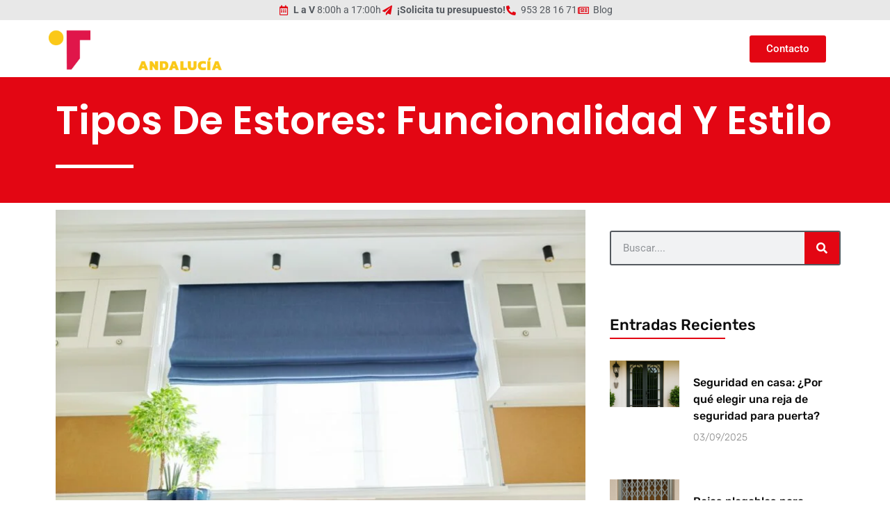

--- FILE ---
content_type: text/html; charset=UTF-8
request_url: https://toldosypersianasandalucia.es/blog/tipos-de-estores-funcionalidad-y-estilo/
body_size: 35982
content:
<!doctype html>
<html lang="es">
<head><meta charset="UTF-8"><script>if(navigator.userAgent.match(/MSIE|Internet Explorer/i)||navigator.userAgent.match(/Trident\/7\..*?rv:11/i)){var href=document.location.href;if(!href.match(/[?&]nowprocket/)){if(href.indexOf("?")==-1){if(href.indexOf("#")==-1){document.location.href=href+"?nowprocket=1"}else{document.location.href=href.replace("#","?nowprocket=1#")}}else{if(href.indexOf("#")==-1){document.location.href=href+"&nowprocket=1"}else{document.location.href=href.replace("#","&nowprocket=1#")}}}}</script><script>class RocketLazyLoadScripts{constructor(){this.v="1.2.4",this.triggerEvents=["keydown","mousedown","mousemove","touchmove","touchstart","touchend","wheel"],this.userEventHandler=this._triggerListener.bind(this),this.touchStartHandler=this._onTouchStart.bind(this),this.touchMoveHandler=this._onTouchMove.bind(this),this.touchEndHandler=this._onTouchEnd.bind(this),this.clickHandler=this._onClick.bind(this),this.interceptedClicks=[],window.addEventListener("pageshow",t=>{this.persisted=t.persisted}),window.addEventListener("DOMContentLoaded",()=>{this._preconnect3rdParties()}),this.delayedScripts={normal:[],async:[],defer:[]},this.trash=[],this.allJQueries=[]}_addUserInteractionListener(t){if(document.hidden){t._triggerListener();return}this.triggerEvents.forEach(e=>window.addEventListener(e,t.userEventHandler,{passive:!0})),window.addEventListener("touchstart",t.touchStartHandler,{passive:!0}),window.addEventListener("mousedown",t.touchStartHandler),document.addEventListener("visibilitychange",t.userEventHandler)}_removeUserInteractionListener(){this.triggerEvents.forEach(t=>window.removeEventListener(t,this.userEventHandler,{passive:!0})),document.removeEventListener("visibilitychange",this.userEventHandler)}_onTouchStart(t){"HTML"!==t.target.tagName&&(window.addEventListener("touchend",this.touchEndHandler),window.addEventListener("mouseup",this.touchEndHandler),window.addEventListener("touchmove",this.touchMoveHandler,{passive:!0}),window.addEventListener("mousemove",this.touchMoveHandler),t.target.addEventListener("click",this.clickHandler),this._renameDOMAttribute(t.target,"onclick","rocket-onclick"),this._pendingClickStarted())}_onTouchMove(t){window.removeEventListener("touchend",this.touchEndHandler),window.removeEventListener("mouseup",this.touchEndHandler),window.removeEventListener("touchmove",this.touchMoveHandler,{passive:!0}),window.removeEventListener("mousemove",this.touchMoveHandler),t.target.removeEventListener("click",this.clickHandler),this._renameDOMAttribute(t.target,"rocket-onclick","onclick"),this._pendingClickFinished()}_onTouchEnd(){window.removeEventListener("touchend",this.touchEndHandler),window.removeEventListener("mouseup",this.touchEndHandler),window.removeEventListener("touchmove",this.touchMoveHandler,{passive:!0}),window.removeEventListener("mousemove",this.touchMoveHandler)}_onClick(t){t.target.removeEventListener("click",this.clickHandler),this._renameDOMAttribute(t.target,"rocket-onclick","onclick"),this.interceptedClicks.push(t),t.preventDefault(),t.stopPropagation(),t.stopImmediatePropagation(),this._pendingClickFinished()}_replayClicks(){window.removeEventListener("touchstart",this.touchStartHandler,{passive:!0}),window.removeEventListener("mousedown",this.touchStartHandler),this.interceptedClicks.forEach(t=>{t.target.dispatchEvent(new MouseEvent("click",{view:t.view,bubbles:!0,cancelable:!0}))})}_waitForPendingClicks(){return new Promise(t=>{this._isClickPending?this._pendingClickFinished=t:t()})}_pendingClickStarted(){this._isClickPending=!0}_pendingClickFinished(){this._isClickPending=!1}_renameDOMAttribute(t,e,r){t.hasAttribute&&t.hasAttribute(e)&&(event.target.setAttribute(r,event.target.getAttribute(e)),event.target.removeAttribute(e))}_triggerListener(){this._removeUserInteractionListener(this),"loading"===document.readyState?document.addEventListener("DOMContentLoaded",this._loadEverythingNow.bind(this)):this._loadEverythingNow()}_preconnect3rdParties(){let t=[];document.querySelectorAll("script[type=rocketlazyloadscript][data-rocket-src]").forEach(e=>{let r=e.getAttribute("data-rocket-src");if(r&&0!==r.indexOf("data:")){0===r.indexOf("//")&&(r=location.protocol+r);try{let i=new URL(r).origin;i!==location.origin&&t.push({src:i,crossOrigin:e.crossOrigin||"module"===e.getAttribute("data-rocket-type")})}catch(n){}}}),t=[...new Map(t.map(t=>[JSON.stringify(t),t])).values()],this._batchInjectResourceHints(t,"preconnect")}async _loadEverythingNow(){this.lastBreath=Date.now(),this._delayEventListeners(),this._delayJQueryReady(this),this._handleDocumentWrite(),this._registerAllDelayedScripts(),this._preloadAllScripts(),await this._loadScriptsFromList(this.delayedScripts.normal),await this._loadScriptsFromList(this.delayedScripts.defer),await this._loadScriptsFromList(this.delayedScripts.async);try{await this._triggerDOMContentLoaded(),await this._pendingWebpackRequests(this),await this._triggerWindowLoad()}catch(t){console.error(t)}window.dispatchEvent(new Event("rocket-allScriptsLoaded")),this._waitForPendingClicks().then(()=>{this._replayClicks()}),this._emptyTrash()}_registerAllDelayedScripts(){document.querySelectorAll("script[type=rocketlazyloadscript]").forEach(t=>{t.hasAttribute("data-rocket-src")?t.hasAttribute("async")&&!1!==t.async?this.delayedScripts.async.push(t):t.hasAttribute("defer")&&!1!==t.defer||"module"===t.getAttribute("data-rocket-type")?this.delayedScripts.defer.push(t):this.delayedScripts.normal.push(t):this.delayedScripts.normal.push(t)})}async _transformScript(t){if(await this._littleBreath(),!0===t.noModule&&"noModule"in HTMLScriptElement.prototype){t.setAttribute("data-rocket-status","skipped");return}return new Promise(navigator.userAgent.indexOf("Firefox/")>0||""===navigator.vendor?e=>{let r=document.createElement("script");[...t.attributes].forEach(t=>{let e=t.nodeName;"type"!==e&&("data-rocket-type"===e&&(e="type"),"data-rocket-src"===e&&(e="src"),r.setAttribute(e,t.nodeValue))}),t.text&&(r.text=t.text),r.hasAttribute("src")?(r.addEventListener("load",e),r.addEventListener("error",e)):(r.text=t.text,e());try{t.parentNode.replaceChild(r,t)}catch(i){e()}}:e=>{function r(){t.setAttribute("data-rocket-status","failed"),e()}try{let i=t.getAttribute("data-rocket-type"),n=t.getAttribute("data-rocket-src");i?(t.type=i,t.removeAttribute("data-rocket-type")):t.removeAttribute("type"),t.addEventListener("load",function r(){t.setAttribute("data-rocket-status","executed"),e()}),t.addEventListener("error",r),n?(t.removeAttribute("data-rocket-src"),t.src=n):t.src="data:text/javascript;base64,"+window.btoa(unescape(encodeURIComponent(t.text)))}catch(s){r()}})}async _loadScriptsFromList(t){let e=t.shift();return e&&e.isConnected?(await this._transformScript(e),this._loadScriptsFromList(t)):Promise.resolve()}_preloadAllScripts(){this._batchInjectResourceHints([...this.delayedScripts.normal,...this.delayedScripts.defer,...this.delayedScripts.async],"preload")}_batchInjectResourceHints(t,e){var r=document.createDocumentFragment();t.forEach(t=>{let i=t.getAttribute&&t.getAttribute("data-rocket-src")||t.src;if(i){let n=document.createElement("link");n.href=i,n.rel=e,"preconnect"!==e&&(n.as="script"),t.getAttribute&&"module"===t.getAttribute("data-rocket-type")&&(n.crossOrigin=!0),t.crossOrigin&&(n.crossOrigin=t.crossOrigin),t.integrity&&(n.integrity=t.integrity),r.appendChild(n),this.trash.push(n)}}),document.head.appendChild(r)}_delayEventListeners(){let t={};function e(e,r){!function e(r){!t[r]&&(t[r]={originalFunctions:{add:r.addEventListener,remove:r.removeEventListener},eventsToRewrite:[]},r.addEventListener=function(){arguments[0]=i(arguments[0]),t[r].originalFunctions.add.apply(r,arguments)},r.removeEventListener=function(){arguments[0]=i(arguments[0]),t[r].originalFunctions.remove.apply(r,arguments)});function i(e){return t[r].eventsToRewrite.indexOf(e)>=0?"rocket-"+e:e}}(e),t[e].eventsToRewrite.push(r)}function r(t,e){let r=t[e];Object.defineProperty(t,e,{get:()=>r||function(){},set(i){t["rocket"+e]=r=i}})}e(document,"DOMContentLoaded"),e(window,"DOMContentLoaded"),e(window,"load"),e(window,"pageshow"),e(document,"readystatechange"),r(document,"onreadystatechange"),r(window,"onload"),r(window,"onpageshow")}_delayJQueryReady(t){let e;function r(t){return t.split(" ").map(t=>"load"===t||0===t.indexOf("load.")?"rocket-jquery-load":t).join(" ")}function i(i){if(i&&i.fn&&!t.allJQueries.includes(i)){i.fn.ready=i.fn.init.prototype.ready=function(e){return t.domReadyFired?e.bind(document)(i):document.addEventListener("rocket-DOMContentLoaded",()=>e.bind(document)(i)),i([])};let n=i.fn.on;i.fn.on=i.fn.init.prototype.on=function(){return this[0]===window&&("string"==typeof arguments[0]||arguments[0]instanceof String?arguments[0]=r(arguments[0]):"object"==typeof arguments[0]&&Object.keys(arguments[0]).forEach(t=>{let e=arguments[0][t];delete arguments[0][t],arguments[0][r(t)]=e})),n.apply(this,arguments),this},t.allJQueries.push(i)}e=i}i(window.jQuery),Object.defineProperty(window,"jQuery",{get:()=>e,set(t){i(t)}})}async _pendingWebpackRequests(t){let e=document.querySelector("script[data-webpack]");async function r(){return new Promise(t=>{e.addEventListener("load",t),e.addEventListener("error",t)})}e&&(await r(),await t._requestAnimFrame(),await t._pendingWebpackRequests(t))}async _triggerDOMContentLoaded(){this.domReadyFired=!0,await this._littleBreath(),document.dispatchEvent(new Event("rocket-DOMContentLoaded")),await this._littleBreath(),window.dispatchEvent(new Event("rocket-DOMContentLoaded")),await this._littleBreath(),document.dispatchEvent(new Event("rocket-readystatechange")),await this._littleBreath(),document.rocketonreadystatechange&&document.rocketonreadystatechange()}async _triggerWindowLoad(){await this._littleBreath(),window.dispatchEvent(new Event("rocket-load")),await this._littleBreath(),window.rocketonload&&window.rocketonload(),await this._littleBreath(),this.allJQueries.forEach(t=>t(window).trigger("rocket-jquery-load")),await this._littleBreath();let t=new Event("rocket-pageshow");t.persisted=this.persisted,window.dispatchEvent(t),await this._littleBreath(),window.rocketonpageshow&&window.rocketonpageshow({persisted:this.persisted})}_handleDocumentWrite(){let t=new Map;document.write=document.writeln=function(e){let r=document.currentScript;r||console.error("WPRocket unable to document.write this: "+e);let i=document.createRange(),n=r.parentElement,s=t.get(r);void 0===s&&(s=r.nextSibling,t.set(r,s));let a=document.createDocumentFragment();i.setStart(a,0),a.appendChild(i.createContextualFragment(e)),n.insertBefore(a,s)}}async _littleBreath(){Date.now()-this.lastBreath>45&&(await this._requestAnimFrame(),this.lastBreath=Date.now())}async _requestAnimFrame(){return document.hidden?new Promise(t=>setTimeout(t)):new Promise(t=>requestAnimationFrame(t))}_emptyTrash(){this.trash.forEach(t=>t.remove())}static run(){let t=new RocketLazyLoadScripts;t._addUserInteractionListener(t)}}RocketLazyLoadScripts.run();</script>
	
	<meta name="viewport" content="width=device-width, initial-scale=1">
	<link rel="profile" href="https://gmpg.org/xfn/11">
	<meta name='robots' content='index, follow, max-image-preview:large, max-snippet:-1, max-video-preview:-1' />
	<style>img:is([sizes="auto" i], [sizes^="auto," i]) { contain-intrinsic-size: 3000px 1500px }</style>
	
<!-- Google Tag Manager for WordPress by gtm4wp.com -->
<script data-cfasync="false" data-pagespeed-no-defer>
	var gtm4wp_datalayer_name = "dataLayer";
	var dataLayer = dataLayer || [];
</script>
<!-- End Google Tag Manager for WordPress by gtm4wp.com -->
	<!-- This site is optimized with the Yoast SEO plugin v26.1.1 - https://yoast.com/wordpress/plugins/seo/ -->
	<title>Tipos de estores: funcionalidad y estilo - Toldos Jaén | Toldos y Persianas Andalucía</title>
	<link rel="canonical" href="https://toldosypersianasandalucia.es/blog/tipos-de-estores-funcionalidad-y-estilo/" />
	<meta property="og:locale" content="es_ES" />
	<meta property="og:type" content="article" />
	<meta property="og:title" content="Tipos de estores: funcionalidad y estilo - Toldos Jaén | Toldos y Persianas Andalucía" />
	<meta property="og:description" content="Si crees que las cortinas de tela no están hechas para ti, y buscas una alternativa más moderna y fácil de utilizar, no te pierdas este post. Te contamos cuáles son los tipos de estores que existen y cómo elegir el más adecuado en función de tus necesidades. Además, seguro que te encantará conocer otras [&hellip;]" />
	<meta property="og:url" content="https://toldosypersianasandalucia.es/blog/tipos-de-estores-funcionalidad-y-estilo/" />
	<meta property="og:site_name" content="Toldos Jaén | Toldos y Persianas Andalucía" />
	<meta property="article:publisher" content="https://www.facebook.com/ToldosyPersianasAndalucia/" />
	<meta property="article:published_time" content="2022-11-22T12:15:11+00:00" />
	<meta property="article:modified_time" content="2022-11-22T12:15:12+00:00" />
	<meta property="og:image" content="https://toldosypersianasandalucia.es/wp-content/uploads/2022/11/roman-blind-in-the-interior-detail-close-up-2021-12-10-19-38-52-utc-1.jpg" />
	<meta property="og:image:width" content="1200" />
	<meta property="og:image:height" content="801" />
	<meta property="og:image:type" content="image/jpeg" />
	<meta name="author" content="Raquel Fernández" />
	<meta name="twitter:card" content="summary_large_image" />
	<meta name="twitter:creator" content="@toldosjaen" />
	<meta name="twitter:site" content="@toldosjaen" />
	<meta name="twitter:label1" content="Escrito por" />
	<meta name="twitter:data1" content="Raquel Fernández" />
	<meta name="twitter:label2" content="Tiempo de lectura" />
	<meta name="twitter:data2" content="3 minutos" />
	<!-- / Yoast SEO plugin. -->


<link rel='dns-prefetch' href='//cdn.elementor.com' />
<link rel='dns-prefetch' href='//hcaptcha.com' />
<link rel='preconnect' href='//www.google-analytics.com' />
<link rel="alternate" type="application/rss+xml" title="Toldos Jaén | Toldos y Persianas Andalucía &raquo; Feed" href="https://toldosypersianasandalucia.es/feed/" />
<link rel="alternate" type="application/rss+xml" title="Toldos Jaén | Toldos y Persianas Andalucía &raquo; Feed de los comentarios" href="https://toldosypersianasandalucia.es/comments/feed/" />
<script type="rocketlazyloadscript">
window._wpemojiSettings = {"baseUrl":"https:\/\/s.w.org\/images\/core\/emoji\/16.0.1\/72x72\/","ext":".png","svgUrl":"https:\/\/s.w.org\/images\/core\/emoji\/16.0.1\/svg\/","svgExt":".svg","source":{"concatemoji":"https:\/\/toldosypersianasandalucia.es\/wp-includes\/js\/wp-emoji-release.min.js?ver=6.8.3"}};
/*! This file is auto-generated */
!function(s,n){var o,i,e;function c(e){try{var t={supportTests:e,timestamp:(new Date).valueOf()};sessionStorage.setItem(o,JSON.stringify(t))}catch(e){}}function p(e,t,n){e.clearRect(0,0,e.canvas.width,e.canvas.height),e.fillText(t,0,0);var t=new Uint32Array(e.getImageData(0,0,e.canvas.width,e.canvas.height).data),a=(e.clearRect(0,0,e.canvas.width,e.canvas.height),e.fillText(n,0,0),new Uint32Array(e.getImageData(0,0,e.canvas.width,e.canvas.height).data));return t.every(function(e,t){return e===a[t]})}function u(e,t){e.clearRect(0,0,e.canvas.width,e.canvas.height),e.fillText(t,0,0);for(var n=e.getImageData(16,16,1,1),a=0;a<n.data.length;a++)if(0!==n.data[a])return!1;return!0}function f(e,t,n,a){switch(t){case"flag":return n(e,"\ud83c\udff3\ufe0f\u200d\u26a7\ufe0f","\ud83c\udff3\ufe0f\u200b\u26a7\ufe0f")?!1:!n(e,"\ud83c\udde8\ud83c\uddf6","\ud83c\udde8\u200b\ud83c\uddf6")&&!n(e,"\ud83c\udff4\udb40\udc67\udb40\udc62\udb40\udc65\udb40\udc6e\udb40\udc67\udb40\udc7f","\ud83c\udff4\u200b\udb40\udc67\u200b\udb40\udc62\u200b\udb40\udc65\u200b\udb40\udc6e\u200b\udb40\udc67\u200b\udb40\udc7f");case"emoji":return!a(e,"\ud83e\udedf")}return!1}function g(e,t,n,a){var r="undefined"!=typeof WorkerGlobalScope&&self instanceof WorkerGlobalScope?new OffscreenCanvas(300,150):s.createElement("canvas"),o=r.getContext("2d",{willReadFrequently:!0}),i=(o.textBaseline="top",o.font="600 32px Arial",{});return e.forEach(function(e){i[e]=t(o,e,n,a)}),i}function t(e){var t=s.createElement("script");t.src=e,t.defer=!0,s.head.appendChild(t)}"undefined"!=typeof Promise&&(o="wpEmojiSettingsSupports",i=["flag","emoji"],n.supports={everything:!0,everythingExceptFlag:!0},e=new Promise(function(e){s.addEventListener("DOMContentLoaded",e,{once:!0})}),new Promise(function(t){var n=function(){try{var e=JSON.parse(sessionStorage.getItem(o));if("object"==typeof e&&"number"==typeof e.timestamp&&(new Date).valueOf()<e.timestamp+604800&&"object"==typeof e.supportTests)return e.supportTests}catch(e){}return null}();if(!n){if("undefined"!=typeof Worker&&"undefined"!=typeof OffscreenCanvas&&"undefined"!=typeof URL&&URL.createObjectURL&&"undefined"!=typeof Blob)try{var e="postMessage("+g.toString()+"("+[JSON.stringify(i),f.toString(),p.toString(),u.toString()].join(",")+"));",a=new Blob([e],{type:"text/javascript"}),r=new Worker(URL.createObjectURL(a),{name:"wpTestEmojiSupports"});return void(r.onmessage=function(e){c(n=e.data),r.terminate(),t(n)})}catch(e){}c(n=g(i,f,p,u))}t(n)}).then(function(e){for(var t in e)n.supports[t]=e[t],n.supports.everything=n.supports.everything&&n.supports[t],"flag"!==t&&(n.supports.everythingExceptFlag=n.supports.everythingExceptFlag&&n.supports[t]);n.supports.everythingExceptFlag=n.supports.everythingExceptFlag&&!n.supports.flag,n.DOMReady=!1,n.readyCallback=function(){n.DOMReady=!0}}).then(function(){return e}).then(function(){var e;n.supports.everything||(n.readyCallback(),(e=n.source||{}).concatemoji?t(e.concatemoji):e.wpemoji&&e.twemoji&&(t(e.twemoji),t(e.wpemoji)))}))}((window,document),window._wpemojiSettings);
</script>
<style id='wp-emoji-styles-inline-css'>

	img.wp-smiley, img.emoji {
		display: inline !important;
		border: none !important;
		box-shadow: none !important;
		height: 1em !important;
		width: 1em !important;
		margin: 0 0.07em !important;
		vertical-align: -0.1em !important;
		background: none !important;
		padding: 0 !important;
	}
</style>
<link rel='stylesheet' id='wp-block-library-css' href='https://toldosypersianasandalucia.es/wp-includes/css/dist/block-library/style.min.css?ver=6.8.3' media='all' />
<style id='global-styles-inline-css'>
:root{--wp--preset--aspect-ratio--square: 1;--wp--preset--aspect-ratio--4-3: 4/3;--wp--preset--aspect-ratio--3-4: 3/4;--wp--preset--aspect-ratio--3-2: 3/2;--wp--preset--aspect-ratio--2-3: 2/3;--wp--preset--aspect-ratio--16-9: 16/9;--wp--preset--aspect-ratio--9-16: 9/16;--wp--preset--color--black: #000000;--wp--preset--color--cyan-bluish-gray: #abb8c3;--wp--preset--color--white: #ffffff;--wp--preset--color--pale-pink: #f78da7;--wp--preset--color--vivid-red: #cf2e2e;--wp--preset--color--luminous-vivid-orange: #ff6900;--wp--preset--color--luminous-vivid-amber: #fcb900;--wp--preset--color--light-green-cyan: #7bdcb5;--wp--preset--color--vivid-green-cyan: #00d084;--wp--preset--color--pale-cyan-blue: #8ed1fc;--wp--preset--color--vivid-cyan-blue: #0693e3;--wp--preset--color--vivid-purple: #9b51e0;--wp--preset--gradient--vivid-cyan-blue-to-vivid-purple: linear-gradient(135deg,rgba(6,147,227,1) 0%,rgb(155,81,224) 100%);--wp--preset--gradient--light-green-cyan-to-vivid-green-cyan: linear-gradient(135deg,rgb(122,220,180) 0%,rgb(0,208,130) 100%);--wp--preset--gradient--luminous-vivid-amber-to-luminous-vivid-orange: linear-gradient(135deg,rgba(252,185,0,1) 0%,rgba(255,105,0,1) 100%);--wp--preset--gradient--luminous-vivid-orange-to-vivid-red: linear-gradient(135deg,rgba(255,105,0,1) 0%,rgb(207,46,46) 100%);--wp--preset--gradient--very-light-gray-to-cyan-bluish-gray: linear-gradient(135deg,rgb(238,238,238) 0%,rgb(169,184,195) 100%);--wp--preset--gradient--cool-to-warm-spectrum: linear-gradient(135deg,rgb(74,234,220) 0%,rgb(151,120,209) 20%,rgb(207,42,186) 40%,rgb(238,44,130) 60%,rgb(251,105,98) 80%,rgb(254,248,76) 100%);--wp--preset--gradient--blush-light-purple: linear-gradient(135deg,rgb(255,206,236) 0%,rgb(152,150,240) 100%);--wp--preset--gradient--blush-bordeaux: linear-gradient(135deg,rgb(254,205,165) 0%,rgb(254,45,45) 50%,rgb(107,0,62) 100%);--wp--preset--gradient--luminous-dusk: linear-gradient(135deg,rgb(255,203,112) 0%,rgb(199,81,192) 50%,rgb(65,88,208) 100%);--wp--preset--gradient--pale-ocean: linear-gradient(135deg,rgb(255,245,203) 0%,rgb(182,227,212) 50%,rgb(51,167,181) 100%);--wp--preset--gradient--electric-grass: linear-gradient(135deg,rgb(202,248,128) 0%,rgb(113,206,126) 100%);--wp--preset--gradient--midnight: linear-gradient(135deg,rgb(2,3,129) 0%,rgb(40,116,252) 100%);--wp--preset--font-size--small: 13px;--wp--preset--font-size--medium: 20px;--wp--preset--font-size--large: 36px;--wp--preset--font-size--x-large: 42px;--wp--preset--spacing--20: 0.44rem;--wp--preset--spacing--30: 0.67rem;--wp--preset--spacing--40: 1rem;--wp--preset--spacing--50: 1.5rem;--wp--preset--spacing--60: 2.25rem;--wp--preset--spacing--70: 3.38rem;--wp--preset--spacing--80: 5.06rem;--wp--preset--shadow--natural: 6px 6px 9px rgba(0, 0, 0, 0.2);--wp--preset--shadow--deep: 12px 12px 50px rgba(0, 0, 0, 0.4);--wp--preset--shadow--sharp: 6px 6px 0px rgba(0, 0, 0, 0.2);--wp--preset--shadow--outlined: 6px 6px 0px -3px rgba(255, 255, 255, 1), 6px 6px rgba(0, 0, 0, 1);--wp--preset--shadow--crisp: 6px 6px 0px rgba(0, 0, 0, 1);}:root { --wp--style--global--content-size: 800px;--wp--style--global--wide-size: 1200px; }:where(body) { margin: 0; }.wp-site-blocks > .alignleft { float: left; margin-right: 2em; }.wp-site-blocks > .alignright { float: right; margin-left: 2em; }.wp-site-blocks > .aligncenter { justify-content: center; margin-left: auto; margin-right: auto; }:where(.wp-site-blocks) > * { margin-block-start: 24px; margin-block-end: 0; }:where(.wp-site-blocks) > :first-child { margin-block-start: 0; }:where(.wp-site-blocks) > :last-child { margin-block-end: 0; }:root { --wp--style--block-gap: 24px; }:root :where(.is-layout-flow) > :first-child{margin-block-start: 0;}:root :where(.is-layout-flow) > :last-child{margin-block-end: 0;}:root :where(.is-layout-flow) > *{margin-block-start: 24px;margin-block-end: 0;}:root :where(.is-layout-constrained) > :first-child{margin-block-start: 0;}:root :where(.is-layout-constrained) > :last-child{margin-block-end: 0;}:root :where(.is-layout-constrained) > *{margin-block-start: 24px;margin-block-end: 0;}:root :where(.is-layout-flex){gap: 24px;}:root :where(.is-layout-grid){gap: 24px;}.is-layout-flow > .alignleft{float: left;margin-inline-start: 0;margin-inline-end: 2em;}.is-layout-flow > .alignright{float: right;margin-inline-start: 2em;margin-inline-end: 0;}.is-layout-flow > .aligncenter{margin-left: auto !important;margin-right: auto !important;}.is-layout-constrained > .alignleft{float: left;margin-inline-start: 0;margin-inline-end: 2em;}.is-layout-constrained > .alignright{float: right;margin-inline-start: 2em;margin-inline-end: 0;}.is-layout-constrained > .aligncenter{margin-left: auto !important;margin-right: auto !important;}.is-layout-constrained > :where(:not(.alignleft):not(.alignright):not(.alignfull)){max-width: var(--wp--style--global--content-size);margin-left: auto !important;margin-right: auto !important;}.is-layout-constrained > .alignwide{max-width: var(--wp--style--global--wide-size);}body .is-layout-flex{display: flex;}.is-layout-flex{flex-wrap: wrap;align-items: center;}.is-layout-flex > :is(*, div){margin: 0;}body .is-layout-grid{display: grid;}.is-layout-grid > :is(*, div){margin: 0;}body{padding-top: 0px;padding-right: 0px;padding-bottom: 0px;padding-left: 0px;}a:where(:not(.wp-element-button)){text-decoration: underline;}:root :where(.wp-element-button, .wp-block-button__link){background-color: #32373c;border-width: 0;color: #fff;font-family: inherit;font-size: inherit;line-height: inherit;padding: calc(0.667em + 2px) calc(1.333em + 2px);text-decoration: none;}.has-black-color{color: var(--wp--preset--color--black) !important;}.has-cyan-bluish-gray-color{color: var(--wp--preset--color--cyan-bluish-gray) !important;}.has-white-color{color: var(--wp--preset--color--white) !important;}.has-pale-pink-color{color: var(--wp--preset--color--pale-pink) !important;}.has-vivid-red-color{color: var(--wp--preset--color--vivid-red) !important;}.has-luminous-vivid-orange-color{color: var(--wp--preset--color--luminous-vivid-orange) !important;}.has-luminous-vivid-amber-color{color: var(--wp--preset--color--luminous-vivid-amber) !important;}.has-light-green-cyan-color{color: var(--wp--preset--color--light-green-cyan) !important;}.has-vivid-green-cyan-color{color: var(--wp--preset--color--vivid-green-cyan) !important;}.has-pale-cyan-blue-color{color: var(--wp--preset--color--pale-cyan-blue) !important;}.has-vivid-cyan-blue-color{color: var(--wp--preset--color--vivid-cyan-blue) !important;}.has-vivid-purple-color{color: var(--wp--preset--color--vivid-purple) !important;}.has-black-background-color{background-color: var(--wp--preset--color--black) !important;}.has-cyan-bluish-gray-background-color{background-color: var(--wp--preset--color--cyan-bluish-gray) !important;}.has-white-background-color{background-color: var(--wp--preset--color--white) !important;}.has-pale-pink-background-color{background-color: var(--wp--preset--color--pale-pink) !important;}.has-vivid-red-background-color{background-color: var(--wp--preset--color--vivid-red) !important;}.has-luminous-vivid-orange-background-color{background-color: var(--wp--preset--color--luminous-vivid-orange) !important;}.has-luminous-vivid-amber-background-color{background-color: var(--wp--preset--color--luminous-vivid-amber) !important;}.has-light-green-cyan-background-color{background-color: var(--wp--preset--color--light-green-cyan) !important;}.has-vivid-green-cyan-background-color{background-color: var(--wp--preset--color--vivid-green-cyan) !important;}.has-pale-cyan-blue-background-color{background-color: var(--wp--preset--color--pale-cyan-blue) !important;}.has-vivid-cyan-blue-background-color{background-color: var(--wp--preset--color--vivid-cyan-blue) !important;}.has-vivid-purple-background-color{background-color: var(--wp--preset--color--vivid-purple) !important;}.has-black-border-color{border-color: var(--wp--preset--color--black) !important;}.has-cyan-bluish-gray-border-color{border-color: var(--wp--preset--color--cyan-bluish-gray) !important;}.has-white-border-color{border-color: var(--wp--preset--color--white) !important;}.has-pale-pink-border-color{border-color: var(--wp--preset--color--pale-pink) !important;}.has-vivid-red-border-color{border-color: var(--wp--preset--color--vivid-red) !important;}.has-luminous-vivid-orange-border-color{border-color: var(--wp--preset--color--luminous-vivid-orange) !important;}.has-luminous-vivid-amber-border-color{border-color: var(--wp--preset--color--luminous-vivid-amber) !important;}.has-light-green-cyan-border-color{border-color: var(--wp--preset--color--light-green-cyan) !important;}.has-vivid-green-cyan-border-color{border-color: var(--wp--preset--color--vivid-green-cyan) !important;}.has-pale-cyan-blue-border-color{border-color: var(--wp--preset--color--pale-cyan-blue) !important;}.has-vivid-cyan-blue-border-color{border-color: var(--wp--preset--color--vivid-cyan-blue) !important;}.has-vivid-purple-border-color{border-color: var(--wp--preset--color--vivid-purple) !important;}.has-vivid-cyan-blue-to-vivid-purple-gradient-background{background: var(--wp--preset--gradient--vivid-cyan-blue-to-vivid-purple) !important;}.has-light-green-cyan-to-vivid-green-cyan-gradient-background{background: var(--wp--preset--gradient--light-green-cyan-to-vivid-green-cyan) !important;}.has-luminous-vivid-amber-to-luminous-vivid-orange-gradient-background{background: var(--wp--preset--gradient--luminous-vivid-amber-to-luminous-vivid-orange) !important;}.has-luminous-vivid-orange-to-vivid-red-gradient-background{background: var(--wp--preset--gradient--luminous-vivid-orange-to-vivid-red) !important;}.has-very-light-gray-to-cyan-bluish-gray-gradient-background{background: var(--wp--preset--gradient--very-light-gray-to-cyan-bluish-gray) !important;}.has-cool-to-warm-spectrum-gradient-background{background: var(--wp--preset--gradient--cool-to-warm-spectrum) !important;}.has-blush-light-purple-gradient-background{background: var(--wp--preset--gradient--blush-light-purple) !important;}.has-blush-bordeaux-gradient-background{background: var(--wp--preset--gradient--blush-bordeaux) !important;}.has-luminous-dusk-gradient-background{background: var(--wp--preset--gradient--luminous-dusk) !important;}.has-pale-ocean-gradient-background{background: var(--wp--preset--gradient--pale-ocean) !important;}.has-electric-grass-gradient-background{background: var(--wp--preset--gradient--electric-grass) !important;}.has-midnight-gradient-background{background: var(--wp--preset--gradient--midnight) !important;}.has-small-font-size{font-size: var(--wp--preset--font-size--small) !important;}.has-medium-font-size{font-size: var(--wp--preset--font-size--medium) !important;}.has-large-font-size{font-size: var(--wp--preset--font-size--large) !important;}.has-x-large-font-size{font-size: var(--wp--preset--font-size--x-large) !important;}
:root :where(.wp-block-pullquote){font-size: 1.5em;line-height: 1.6;}
</style>
<link data-minify="1" rel='stylesheet' id='wp-postratings-css' href='https://toldosypersianasandalucia.es/wp-content/cache/min/1/wp-content/plugins/wp-postratings/css/postratings-css.css?ver=1768792541' media='all' />
<link rel='stylesheet' id='cmplz-general-css' href='https://toldosypersianasandalucia.es/wp-content/plugins/complianz-gdpr/assets/css/cookieblocker.min.css?ver=1765941047' media='all' />
<link rel='stylesheet' id='ez-toc-css' href='https://toldosypersianasandalucia.es/wp-content/plugins/easy-table-of-contents/assets/css/screen.min.css?ver=2.0.80' media='all' />
<style id='ez-toc-inline-css'>
div#ez-toc-container .ez-toc-title {font-size: 120%;}div#ez-toc-container .ez-toc-title {font-weight: 500;}div#ez-toc-container ul li , div#ez-toc-container ul li a {font-size: 95%;}div#ez-toc-container ul li , div#ez-toc-container ul li a {font-weight: 500;}div#ez-toc-container nav ul ul li {font-size: 90%;}.ez-toc-box-title {font-weight: bold; margin-bottom: 10px; text-align: center; text-transform: uppercase; letter-spacing: 1px; color: #666; padding-bottom: 5px;position:absolute;top:-4%;left:5%;background-color: inherit;transition: top 0.3s ease;}.ez-toc-box-title.toc-closed {top:-25%;}
.ez-toc-container-direction {direction: ltr;}.ez-toc-counter ul {direction: ltr;counter-reset: item ;}.ez-toc-counter nav ul li a::before {content: counter(item, numeric) '. ';margin-right: .2em; counter-increment: item;flex-grow: 0;flex-shrink: 0;float: left; }.ez-toc-widget-direction {direction: ltr;}.ez-toc-widget-container ul {direction: ltr;counter-reset: item ;}.ez-toc-widget-container nav ul li a::before {content: counter(item, numeric) '. ';margin-right: .2em; counter-increment: item;flex-grow: 0;flex-shrink: 0;float: left; }
</style>
<link data-minify="1" rel='stylesheet' id='ea11y-widget-fonts-css' href='https://toldosypersianasandalucia.es/wp-content/cache/min/1/wp-content/plugins/pojo-accessibility/assets/build/fonts.css?ver=1768792541' media='all' />
<link data-minify="1" rel='stylesheet' id='ea11y-skip-link-css' href='https://toldosypersianasandalucia.es/wp-content/cache/min/1/wp-content/plugins/pojo-accessibility/assets/build/skip-link.css?ver=1768792541' media='all' />
<link data-minify="1" rel='stylesheet' id='hello-elementor-css' href='https://toldosypersianasandalucia.es/wp-content/cache/min/1/wp-content/themes/hello-elementor/assets/css/reset.css?ver=1768792541' media='all' />
<link data-minify="1" rel='stylesheet' id='hello-elementor-theme-style-css' href='https://toldosypersianasandalucia.es/wp-content/cache/min/1/wp-content/themes/hello-elementor/assets/css/theme.css?ver=1768792541' media='all' />
<link data-minify="1" rel='stylesheet' id='hello-elementor-header-footer-css' href='https://toldosypersianasandalucia.es/wp-content/cache/min/1/wp-content/themes/hello-elementor/assets/css/header-footer.css?ver=1768792541' media='all' />
<link rel='stylesheet' id='elementor-frontend-css' href='https://toldosypersianasandalucia.es/wp-content/plugins/elementor/assets/css/frontend.min.css?ver=3.32.4' media='all' />
<link rel='stylesheet' id='widget-icon-list-css' href='https://toldosypersianasandalucia.es/wp-content/plugins/elementor/assets/css/widget-icon-list.min.css?ver=3.32.4' media='all' />
<link rel='stylesheet' id='widget-image-css' href='https://toldosypersianasandalucia.es/wp-content/plugins/elementor/assets/css/widget-image.min.css?ver=3.32.4' media='all' />
<link rel='stylesheet' id='widget-nav-menu-css' href='https://toldosypersianasandalucia.es/wp-content/plugins/elementor-pro/assets/css/widget-nav-menu.min.css?ver=3.32.2' media='all' />
<link rel='stylesheet' id='e-sticky-css' href='https://toldosypersianasandalucia.es/wp-content/plugins/elementor-pro/assets/css/modules/sticky.min.css?ver=3.32.2' media='all' />
<link rel='stylesheet' id='widget-heading-css' href='https://toldosypersianasandalucia.es/wp-content/plugins/elementor/assets/css/widget-heading.min.css?ver=3.32.4' media='all' />
<link rel='stylesheet' id='widget-divider-css' href='https://toldosypersianasandalucia.es/wp-content/plugins/elementor/assets/css/widget-divider.min.css?ver=3.32.4' media='all' />
<link rel='stylesheet' id='eael-general-css' href='https://toldosypersianasandalucia.es/wp-content/plugins/essential-addons-for-elementor-lite/assets/front-end/css/view/general.min.css?ver=6.3.3' media='all' />
<link data-minify="1" rel='stylesheet' id='eael-9305-css' href='https://toldosypersianasandalucia.es/wp-content/cache/min/1/wp-content/uploads/essential-addons-elementor/eael-9305.css?ver=1768792541' media='all' />
<link rel='stylesheet' id='widget-post-navigation-css' href='https://toldosypersianasandalucia.es/wp-content/plugins/elementor-pro/assets/css/widget-post-navigation.min.css?ver=3.32.2' media='all' />
<link rel='stylesheet' id='widget-search-form-css' href='https://toldosypersianasandalucia.es/wp-content/plugins/elementor-pro/assets/css/widget-search-form.min.css?ver=3.32.2' media='all' />
<link rel='stylesheet' id='elementor-icons-shared-0-css' href='https://toldosypersianasandalucia.es/wp-content/plugins/elementor/assets/lib/font-awesome/css/fontawesome.min.css?ver=5.15.3' media='all' />
<link data-minify="1" rel='stylesheet' id='elementor-icons-fa-solid-css' href='https://toldosypersianasandalucia.es/wp-content/cache/min/1/wp-content/plugins/elementor/assets/lib/font-awesome/css/solid.min.css?ver=1768792541' media='all' />
<link rel='stylesheet' id='widget-posts-css' href='https://toldosypersianasandalucia.es/wp-content/plugins/elementor-pro/assets/css/widget-posts.min.css?ver=3.32.2' media='all' />
<link rel='stylesheet' id='widget-spacer-css' href='https://toldosypersianasandalucia.es/wp-content/plugins/elementor/assets/css/widget-spacer.min.css?ver=3.32.4' media='all' />
<link rel='stylesheet' id='widget-share-buttons-css' href='https://toldosypersianasandalucia.es/wp-content/plugins/elementor-pro/assets/css/widget-share-buttons.min.css?ver=3.32.2' media='all' />
<link rel='stylesheet' id='e-apple-webkit-css' href='https://toldosypersianasandalucia.es/wp-content/plugins/elementor/assets/css/conditionals/apple-webkit.min.css?ver=3.32.4' media='all' />
<link data-minify="1" rel='stylesheet' id='elementor-icons-fa-brands-css' href='https://toldosypersianasandalucia.es/wp-content/cache/min/1/wp-content/plugins/elementor/assets/lib/font-awesome/css/brands.min.css?ver=1768792541' media='all' />
<link rel='stylesheet' id='widget-author-box-css' href='https://toldosypersianasandalucia.es/wp-content/plugins/elementor-pro/assets/css/widget-author-box.min.css?ver=3.32.2' media='all' />
<link rel='stylesheet' id='widget-animated-headline-css' href='https://toldosypersianasandalucia.es/wp-content/plugins/elementor-pro/assets/css/widget-animated-headline.min.css?ver=3.32.2' media='all' />
<link data-minify="1" rel='stylesheet' id='elementor-icons-css' href='https://toldosypersianasandalucia.es/wp-content/cache/min/1/wp-content/plugins/elementor/assets/lib/eicons/css/elementor-icons.min.css?ver=1768792541' media='all' />
<style id='elementor-icons-inline-css'>

		.elementor-add-new-section .elementor-add-templately-promo-button{
            background-color: #5d4fff;
            background-image: var(--wpr-bg-0ff5aa55-0fb9-45d0-9d56-17c1ab2f2173);
            background-repeat: no-repeat;
            background-position: center center;
            position: relative;
        }
        
		.elementor-add-new-section .elementor-add-templately-promo-button > i{
            height: 12px;
        }
        
        body .elementor-add-new-section .elementor-add-section-area-button {
            margin-left: 0;
        }

		.elementor-add-new-section .elementor-add-templately-promo-button{
            background-color: #5d4fff;
            background-image: var(--wpr-bg-0ff5aa55-0fb9-45d0-9d56-17c1ab2f2173);
            background-repeat: no-repeat;
            background-position: center center;
            position: relative;
        }
        
		.elementor-add-new-section .elementor-add-templately-promo-button > i{
            height: 12px;
        }
        
        body .elementor-add-new-section .elementor-add-section-area-button {
            margin-left: 0;
        }
</style>
<link rel='stylesheet' id='elementor-post-7-css' href='https://toldosypersianasandalucia.es/wp-content/uploads/elementor/css/post-7.css?ver=1768792333' media='all' />
<link rel='stylesheet' id='elementor-post-10456-css' href='https://toldosypersianasandalucia.es/wp-content/uploads/elementor/css/post-10456.css?ver=1768792333' media='all' />
<link rel='stylesheet' id='elementor-post-9071-css' href='https://toldosypersianasandalucia.es/wp-content/uploads/elementor/css/post-9071.css?ver=1768792334' media='all' />
<link rel='stylesheet' id='elementor-post-9305-css' href='https://toldosypersianasandalucia.es/wp-content/uploads/elementor/css/post-9305.css?ver=1768792541' media='all' />
<link data-minify="1" rel='stylesheet' id='font-awesome-5-all-css' href='https://toldosypersianasandalucia.es/wp-content/cache/min/1/wp-content/plugins/elementor/assets/lib/font-awesome/css/all.min.css?ver=1768792541' media='all' />
<link rel='stylesheet' id='font-awesome-4-shim-css' href='https://toldosypersianasandalucia.es/wp-content/plugins/elementor/assets/lib/font-awesome/css/v4-shims.min.css?ver=6.3.3' media='all' />
<style id='rocket-lazyload-inline-css'>
.rll-youtube-player{position:relative;padding-bottom:56.23%;height:0;overflow:hidden;max-width:100%;}.rll-youtube-player:focus-within{outline: 2px solid currentColor;outline-offset: 5px;}.rll-youtube-player iframe{position:absolute;top:0;left:0;width:100%;height:100%;z-index:100;background:0 0}.rll-youtube-player img{bottom:0;display:block;left:0;margin:auto;max-width:100%;width:100%;position:absolute;right:0;top:0;border:none;height:auto;-webkit-transition:.4s all;-moz-transition:.4s all;transition:.4s all}.rll-youtube-player img:hover{-webkit-filter:brightness(75%)}.rll-youtube-player .play{height:100%;width:100%;left:0;top:0;position:absolute;background:var(--wpr-bg-c01ed11f-05e1-4c22-a339-0714aa65c83d) no-repeat center;background-color: transparent !important;cursor:pointer;border:none;}.wp-embed-responsive .wp-has-aspect-ratio .rll-youtube-player{position:absolute;padding-bottom:0;width:100%;height:100%;top:0;bottom:0;left:0;right:0}
</style>
<link data-minify="1" rel='stylesheet' id='elementor-gf-local-roboto-css' href='https://toldosypersianasandalucia.es/wp-content/cache/min/1/wp-content/uploads/elementor/google-fonts/css/roboto.css?ver=1768792541' media='all' />
<link data-minify="1" rel='stylesheet' id='elementor-gf-local-robotoslab-css' href='https://toldosypersianasandalucia.es/wp-content/cache/min/1/wp-content/uploads/elementor/google-fonts/css/robotoslab.css?ver=1768792541' media='all' />
<link data-minify="1" rel='stylesheet' id='elementor-gf-local-poppins-css' href='https://toldosypersianasandalucia.es/wp-content/cache/min/1/wp-content/uploads/elementor/google-fonts/css/poppins.css?ver=1768792541' media='all' />
<link data-minify="1" rel='stylesheet' id='elementor-gf-local-rubik-css' href='https://toldosypersianasandalucia.es/wp-content/cache/min/1/wp-content/uploads/elementor/google-fonts/css/rubik.css?ver=1768792541' media='all' />
<link data-minify="1" rel='stylesheet' id='elementor-icons-fa-regular-css' href='https://toldosypersianasandalucia.es/wp-content/cache/min/1/wp-content/plugins/elementor/assets/lib/font-awesome/css/regular.min.css?ver=1768792541' media='all' />
<script type="rocketlazyloadscript" data-rocket-src="https://toldosypersianasandalucia.es/wp-includes/js/jquery/jquery.min.js?ver=3.7.1" id="jquery-core-js" defer></script>
<script type="rocketlazyloadscript" data-rocket-src="https://toldosypersianasandalucia.es/wp-includes/js/jquery/jquery-migrate.min.js?ver=3.4.1" id="jquery-migrate-js" defer></script>
<link rel="https://api.w.org/" href="https://toldosypersianasandalucia.es/wp-json/" /><link rel="alternate" title="JSON" type="application/json" href="https://toldosypersianasandalucia.es/wp-json/wp/v2/posts/11213" /><link rel="EditURI" type="application/rsd+xml" title="RSD" href="https://toldosypersianasandalucia.es/xmlrpc.php?rsd" />
<meta name="generator" content="WordPress 6.8.3" />
<link rel='shortlink' href='https://toldosypersianasandalucia.es/?p=11213' />
<link rel="alternate" title="oEmbed (JSON)" type="application/json+oembed" href="https://toldosypersianasandalucia.es/wp-json/oembed/1.0/embed?url=https%3A%2F%2Ftoldosypersianasandalucia.es%2Fblog%2Ftipos-de-estores-funcionalidad-y-estilo%2F" />
<link rel="alternate" title="oEmbed (XML)" type="text/xml+oembed" href="https://toldosypersianasandalucia.es/wp-json/oembed/1.0/embed?url=https%3A%2F%2Ftoldosypersianasandalucia.es%2Fblog%2Ftipos-de-estores-funcionalidad-y-estilo%2F&#038;format=xml" />


<!-- This site is optimized with the Schema plugin v1.7.9.6 - https://schema.press -->
<script type="application/ld+json">{"@context":"https:\/\/schema.org\/","@type":"BlogPosting","mainEntityOfPage":{"@type":"WebPage","@id":"https:\/\/toldosypersianasandalucia.es\/blog\/tipos-de-estores-funcionalidad-y-estilo\/"},"url":"https:\/\/toldosypersianasandalucia.es\/blog\/tipos-de-estores-funcionalidad-y-estilo\/","headline":"Tipos de estores: funcionalidad y estilo","datePublished":"2022-11-22T13:15:11+01:00","dateModified":"2022-11-22T13:15:12+01:00","publisher":{"@type":"Organization","@id":"https:\/\/toldosypersianasandalucia.es\/#organization","name":"Toldos y Persianas Andalucía","logo":{"@type":"ImageObject","url":"https:\/\/toldosypersianasandalucia.es\/wp-content\/uploads\/2021\/04\/logo-toldos-jaen.jpg","width":600,"height":60}},"image":{"@type":"ImageObject","url":"https:\/\/toldosypersianasandalucia.es\/wp-content\/uploads\/2022\/11\/roman-blind-in-the-interior-detail-close-up-2021-12-10-19-38-52-utc-1.jpg","width":1200,"height":801},"articleSection":"Toldos","description":"Si crees que las cortinas de tela no están hechas para ti, y buscas una alternativa más moderna y fácil de utilizar, no te pierdas este post. Te contamos cuáles son los tipos de estores que existen y cómo elegir el más adecuado en función de tus necesidades. Además,","author":{"@type":"Person","name":"Raquel Fernández","url":"https:\/\/toldosypersianasandalucia.es\/blog\/author\/raquel\/","image":{"@type":"ImageObject","url":"https:\/\/secure.gravatar.com\/avatar\/b30dbf763c65d047b5c786fcdc23e4207f0d23bac66189a71db3b254a7498863?s=96&d=mm&r=g","height":96,"width":96}},"commentCount":"0"}</script>

<style>
.h-captcha{position:relative;display:block;margin-bottom:2rem;padding:0;clear:both}.h-captcha[data-size="normal"]{width:302px;height:76px}.h-captcha[data-size="compact"]{width:158px;height:138px}.h-captcha[data-size="invisible"]{display:none}.h-captcha iframe{z-index:1}.h-captcha::before{content:"";display:block;position:absolute;top:0;left:0;background:var(--wpr-bg-0dd91a6f-1ded-4dc0-9730-ea7236f0896e) no-repeat;border:1px solid #fff0;border-radius:4px;box-sizing:border-box}.h-captcha::after{content:"La carga del hCaptcha se retrasa hasta que el usuario interactúe.";font-family:-apple-system,system-ui,BlinkMacSystemFont,"Segoe UI",Roboto,Oxygen,Ubuntu,"Helvetica Neue",Arial,sans-serif;font-size:10px;font-weight:500;position:absolute;top:0;bottom:0;left:0;right:0;box-sizing:border-box;color:#bf1722;opacity:0}.h-captcha:not(:has(iframe))::after{animation:hcap-msg-fade-in .3s ease forwards;animation-delay:2s}.h-captcha:has(iframe)::after{animation:none;opacity:0}@keyframes hcap-msg-fade-in{to{opacity:1}}.h-captcha[data-size="normal"]::before{width:302px;height:76px;background-position:93.8% 28%}.h-captcha[data-size="normal"]::after{width:302px;height:76px;display:flex;flex-wrap:wrap;align-content:center;line-height:normal;padding:0 75px 0 10px}.h-captcha[data-size="compact"]::before{width:158px;height:138px;background-position:49.9% 78.8%}.h-captcha[data-size="compact"]::after{width:158px;height:138px;text-align:center;line-height:normal;padding:24px 10px 10px 10px}.h-captcha[data-theme="light"]::before,body.is-light-theme .h-captcha[data-theme="auto"]::before,.h-captcha[data-theme="auto"]::before{background-color:#fafafa;border:1px solid #e0e0e0}.h-captcha[data-theme="dark"]::before,body.is-dark-theme .h-captcha[data-theme="auto"]::before,html.wp-dark-mode-active .h-captcha[data-theme="auto"]::before,html.drdt-dark-mode .h-captcha[data-theme="auto"]::before{background-image:var(--wpr-bg-f5fb2db2-79d5-458f-98b6-d25f11067a7f);background-repeat:no-repeat;background-color:#333;border:1px solid #f5f5f5}@media (prefers-color-scheme:dark){.h-captcha[data-theme="auto"]::before{background-image:var(--wpr-bg-d60b4328-2ff3-4899-b70c-9ee2c8e43eeb);background-repeat:no-repeat;background-color:#333;border:1px solid #f5f5f5}}.h-captcha[data-theme="custom"]::before{background-color:initial}.h-captcha[data-size="invisible"]::before,.h-captcha[data-size="invisible"]::after{display:none}.h-captcha iframe{position:relative}div[style*="z-index: 2147483647"] div[style*="border-width: 11px"][style*="position: absolute"][style*="pointer-events: none"]{border-style:none}
</style>
<style>
.elementor-widget-login .h-captcha{margin-bottom:0}
</style>
			<style>.cmplz-hidden {
					display: none !important;
				}</style>
<!-- Google Tag Manager for WordPress by gtm4wp.com -->
<!-- GTM Container placement set to automatic -->
<script data-cfasync="false" data-pagespeed-no-defer>
	var dataLayer_content = {"pagePostType":"post","pagePostType2":"single-post","pageCategory":["toldos"],"pagePostAuthor":"Raquel Fernández"};
	dataLayer.push( dataLayer_content );
</script>
<script type="rocketlazyloadscript" data-cfasync="false" data-pagespeed-no-defer>
(function(w,d,s,l,i){w[l]=w[l]||[];w[l].push({'gtm.start':
new Date().getTime(),event:'gtm.js'});var f=d.getElementsByTagName(s)[0],
j=d.createElement(s),dl=l!='dataLayer'?'&l='+l:'';j.async=true;j.src=
'//www.googletagmanager.com/gtm.js?id='+i+dl;f.parentNode.insertBefore(j,f);
})(window,document,'script','dataLayer','GTM-W33C6WQ');
</script>
<!-- End Google Tag Manager for WordPress by gtm4wp.com --><meta name="generator" content="Elementor 3.32.4; features: additional_custom_breakpoints; settings: css_print_method-external, google_font-enabled, font_display-auto">
			<style>
				.e-con.e-parent:nth-of-type(n+4):not(.e-lazyloaded):not(.e-no-lazyload),
				.e-con.e-parent:nth-of-type(n+4):not(.e-lazyloaded):not(.e-no-lazyload) * {
					background-image: none !important;
				}
				@media screen and (max-height: 1024px) {
					.e-con.e-parent:nth-of-type(n+3):not(.e-lazyloaded):not(.e-no-lazyload),
					.e-con.e-parent:nth-of-type(n+3):not(.e-lazyloaded):not(.e-no-lazyload) * {
						background-image: none !important;
					}
				}
				@media screen and (max-height: 640px) {
					.e-con.e-parent:nth-of-type(n+2):not(.e-lazyloaded):not(.e-no-lazyload),
					.e-con.e-parent:nth-of-type(n+2):not(.e-lazyloaded):not(.e-no-lazyload) * {
						background-image: none !important;
					}
				}
			</style>
			

<!-- This site is optimized with the Schema plugin v1.7.9.6 - https://schema.press -->
<script type="application/ld+json">{
    "@context": "http://schema.org",
    "@type": "BreadcrumbList",
    "itemListElement": [
        {
            "@type": "ListItem",
            "position": 1,
            "item": {
                "@id": "https://toldosypersianasandalucia.es",
                "name": "Home"
            }
        },
        {
            "@type": "ListItem",
            "position": 2,
            "item": {
                "@id": "https://toldosypersianasandalucia.es/blog/",
                "name": "Blog"
            }
        },
        {
            "@type": "ListItem",
            "position": 3,
            "item": {
                "@id": "https://toldosypersianasandalucia.es/blog/tipos-de-estores-funcionalidad-y-estilo/",
                "name": "Tipos de estores: funcionalidad y estilo",
                "image": "https://toldosypersianasandalucia.es/wp-content/uploads/2022/11/roman-blind-in-the-interior-detail-close-up-2021-12-10-19-38-52-utc-1.jpg"
            }
        }
    ]
}</script>

<link rel="amphtml" href="https://toldosypersianasandalucia.es/blog/tipos-de-estores-funcionalidad-y-estilo/amp/"><style>
.elementor-field-type-hcaptcha .elementor-field{background:transparent!important}.elementor-field-type-hcaptcha .h-captcha{margin-bottom:unset}
</style>
<link rel="icon" href="https://toldosypersianasandalucia.es/wp-content/uploads/2023/11/Diseno-sin-titulo-2-150x150.png" sizes="32x32" />
<link rel="icon" href="https://toldosypersianasandalucia.es/wp-content/uploads/2023/11/Diseno-sin-titulo-2-300x300.png" sizes="192x192" />
<link rel="apple-touch-icon" href="https://toldosypersianasandalucia.es/wp-content/uploads/2023/11/Diseno-sin-titulo-2-300x300.png" />
<meta name="msapplication-TileImage" content="https://toldosypersianasandalucia.es/wp-content/uploads/2023/11/Diseno-sin-titulo-2-300x300.png" />
<noscript><style id="rocket-lazyload-nojs-css">.rll-youtube-player, [data-lazy-src]{display:none !important;}</style></noscript><style id="wpr-lazyload-bg"></style><style id="wpr-lazyload-bg-exclusion"></style>
<noscript>
<style id="wpr-lazyload-bg-nostyle">:root{--wpr-bg-0ff5aa55-0fb9-45d0-9d56-17c1ab2f2173: url('https://toldosypersianasandalucia.es/wp-content/plugins/essential-addons-for-elementor-lite/assets/admin/images/templately/logo-icon.svg');}:root{--wpr-bg-00fa51ef-1bb0-4459-bb24-bb7a404348f5: url('https://toldosypersianasandalucia.es/wp-content/plugins/essential-addons-for-elementor-lite/assets/admin/images/templately/logo-icon.svg');}:root{--wpr-bg-c01ed11f-05e1-4c22-a339-0714aa65c83d: url('https://toldosypersianasandalucia.es/wp-content/plugins/wp-rocket/assets/img/youtube.png');}:root{--wpr-bg-0dd91a6f-1ded-4dc0-9730-ea7236f0896e: url('https://toldosypersianasandalucia.es/wp-content/plugins/hcaptcha-for-forms-and-more/assets/images/hcaptcha-div-logo.svg');}:root{--wpr-bg-f5fb2db2-79d5-458f-98b6-d25f11067a7f: url('https://toldosypersianasandalucia.es/wp-content/plugins/hcaptcha-for-forms-and-more/assets/images/hcaptcha-div-logo-white.svg');}:root{--wpr-bg-d60b4328-2ff3-4899-b70c-9ee2c8e43eeb: url('https://toldosypersianasandalucia.es/wp-content/plugins/hcaptcha-for-forms-and-more/assets/images/hcaptcha-div-logo-white.svg');}</style>
</noscript>
<script type="application/javascript">const rocket_pairs = [{"selector":".elementor-add-new-section .elementor-add-templately-promo-button","style":":root{--wpr-bg-0ff5aa55-0fb9-45d0-9d56-17c1ab2f2173: url('https:\/\/toldosypersianasandalucia.es\/wp-content\/plugins\/essential-addons-for-elementor-lite\/assets\/admin\/images\/templately\/logo-icon.svg');}","hash":"0ff5aa55-0fb9-45d0-9d56-17c1ab2f2173"},{"selector":".elementor-add-new-section .elementor-add-templately-promo-button","style":":root{--wpr-bg-00fa51ef-1bb0-4459-bb24-bb7a404348f5: url('https:\/\/toldosypersianasandalucia.es\/wp-content\/plugins\/essential-addons-for-elementor-lite\/assets\/admin\/images\/templately\/logo-icon.svg');}","hash":"00fa51ef-1bb0-4459-bb24-bb7a404348f5"},{"selector":".rll-youtube-player .play","style":":root{--wpr-bg-c01ed11f-05e1-4c22-a339-0714aa65c83d: url('https:\/\/toldosypersianasandalucia.es\/wp-content\/plugins\/wp-rocket\/assets\/img\/youtube.png');}","hash":"c01ed11f-05e1-4c22-a339-0714aa65c83d"},{"selector":".h-captcha","style":":root{--wpr-bg-0dd91a6f-1ded-4dc0-9730-ea7236f0896e: url('https:\/\/toldosypersianasandalucia.es\/wp-content\/plugins\/hcaptcha-for-forms-and-more\/assets\/images\/hcaptcha-div-logo.svg');}","hash":"0dd91a6f-1ded-4dc0-9730-ea7236f0896e"},{"selector":".h-captcha[data-theme=\"dark\"],body.is-dark-theme .h-captcha[data-theme=\"auto\"],html.wp-dark-mode-active .h-captcha[data-theme=\"auto\"],html.drdt-dark-mode .h-captcha[data-theme=\"auto\"]","style":":root{--wpr-bg-f5fb2db2-79d5-458f-98b6-d25f11067a7f: url('https:\/\/toldosypersianasandalucia.es\/wp-content\/plugins\/hcaptcha-for-forms-and-more\/assets\/images\/hcaptcha-div-logo-white.svg');}","hash":"f5fb2db2-79d5-458f-98b6-d25f11067a7f"},{"selector":".h-captcha[data-theme=\"auto\"]","style":":root{--wpr-bg-d60b4328-2ff3-4899-b70c-9ee2c8e43eeb: url('https:\/\/toldosypersianasandalucia.es\/wp-content\/plugins\/hcaptcha-for-forms-and-more\/assets\/images\/hcaptcha-div-logo-white.svg');}","hash":"d60b4328-2ff3-4899-b70c-9ee2c8e43eeb"}]; const rocket_excluded_pairs = [];</script></head>
<body data-cmplz=1 class="wp-singular post-template-default single single-post postid-11213 single-format-standard wp-custom-logo wp-embed-responsive wp-theme-hello-elementor ally-default hello-elementor-default elementor-default elementor-kit-7 elementor-page-9305">


<!-- GTM Container placement set to automatic -->
<!-- Google Tag Manager (noscript) -->
				<noscript><iframe src="https://www.googletagmanager.com/ns.html?id=GTM-W33C6WQ" height="0" width="0" style="display:none;visibility:hidden" aria-hidden="true"></iframe></noscript>
<!-- End Google Tag Manager (noscript) -->		<script type="rocketlazyloadscript">
			const onSkipLinkClick = () => {
				const htmlElement = document.querySelector('html');

				htmlElement.style['scroll-behavior'] = 'smooth';

				setTimeout( () => htmlElement.style['scroll-behavior'] = null, 1000 );
			}
			document.addEventListener("DOMContentLoaded", () => {
				if (!document.querySelector('#content')) {
					document.querySelector('.ea11y-skip-to-content-link').remove();
				}
			});
		</script>
		<nav aria-label="Skip to content navigation">
			<a class="ea11y-skip-to-content-link"
				href="#content"
				tabindex="1"
				onclick="onSkipLinkClick()"
			>
				Ir al contenido
				<svg width="24" height="24" viewBox="0 0 24 24" fill="none" role="presentation">
					<path d="M18 6V12C18 12.7956 17.6839 13.5587 17.1213 14.1213C16.5587 14.6839 15.7956 15 15 15H5M5 15L9 11M5 15L9 19"
								stroke="black"
								stroke-width="1.5"
								stroke-linecap="round"
								stroke-linejoin="round"
					/>
				</svg>
			</a>
			<div class="ea11y-skip-to-content-backdrop"></div>
		</nav>

		

		<header data-elementor-type="header" data-elementor-id="10456" class="elementor elementor-10456 elementor-location-header" data-elementor-post-type="elementor_library">
					<section class="elementor-section elementor-top-section elementor-element elementor-element-008eeb4 elementor-section-full_width elementor-section-height-default elementor-section-height-default" data-id="008eeb4" data-element_type="section" data-settings="{&quot;sticky&quot;:&quot;top&quot;,&quot;sticky_on&quot;:[&quot;desktop&quot;,&quot;tablet&quot;,&quot;mobile&quot;],&quot;sticky_offset&quot;:0,&quot;sticky_effects_offset&quot;:0,&quot;sticky_anchor_link_offset&quot;:0}">
							<div class="elementor-background-overlay"></div>
							<div class="elementor-container elementor-column-gap-no">
					<div class="elementor-column elementor-col-100 elementor-top-column elementor-element elementor-element-398ebf3" data-id="398ebf3" data-element_type="column" data-settings="{&quot;background_background&quot;:&quot;classic&quot;}">
			<div class="elementor-widget-wrap elementor-element-populated">
						<section class="elementor-section elementor-inner-section elementor-element elementor-element-ff083a7 elementor-section-content-middle elementor-hidden-desktop elementor-hidden-tablet elementor-section-boxed elementor-section-height-default elementor-section-height-default" data-id="ff083a7" data-element_type="section" data-settings="{&quot;background_background&quot;:&quot;classic&quot;}">
						<div class="elementor-container elementor-column-gap-no">
					<div class="elementor-column elementor-col-50 elementor-inner-column elementor-element elementor-element-3ffbcad" data-id="3ffbcad" data-element_type="column" data-settings="{&quot;background_background&quot;:&quot;classic&quot;}">
			<div class="elementor-widget-wrap elementor-element-populated">
						<div class="elementor-element elementor-element-4841dd1 elementor-icon-list--layout-inline elementor-align-center elementor-list-item-link-full_width elementor-widget elementor-widget-icon-list" data-id="4841dd1" data-element_type="widget" data-widget_type="icon-list.default">
				<div class="elementor-widget-container">
							<ul class="elementor-icon-list-items elementor-inline-items">
							<li class="elementor-icon-list-item elementor-inline-item">
											<a href="tel:+34953281671">

												<span class="elementor-icon-list-icon">
							<i aria-hidden="true" class="fas fa-phone-alt"></i>						</span>
										<span class="elementor-icon-list-text">953 28 16 71</span>
											</a>
									</li>
						</ul>
						</div>
				</div>
					</div>
		</div>
				<div class="elementor-column elementor-col-50 elementor-inner-column elementor-element elementor-element-86165be" data-id="86165be" data-element_type="column" data-settings="{&quot;background_background&quot;:&quot;classic&quot;}">
			<div class="elementor-widget-wrap elementor-element-populated">
						<div class="elementor-element elementor-element-96adaeb elementor-mobile-align-center elementor-widget elementor-widget-button" data-id="96adaeb" data-element_type="widget" data-widget_type="button.default">
				<div class="elementor-widget-container">
									<div class="elementor-button-wrapper">
					<a class="elementor-button elementor-button-link elementor-size-sm" href="https://toldosypersianasandalucia.es/contacto/" id="consulta-movil">
						<span class="elementor-button-content-wrapper">
									<span class="elementor-button-text">Consúltanos</span>
					</span>
					</a>
				</div>
								</div>
				</div>
					</div>
		</div>
					</div>
		</section>
				<section class="elementor-section elementor-inner-section elementor-element elementor-element-5d45aa5 elementor-section-full_width elementor-hidden-mobile elementor-section-height-default elementor-section-height-default" data-id="5d45aa5" data-element_type="section" data-settings="{&quot;background_background&quot;:&quot;classic&quot;}">
						<div class="elementor-container elementor-column-gap-no">
					<div class="elementor-column elementor-col-100 elementor-inner-column elementor-element elementor-element-5857e2d" data-id="5857e2d" data-element_type="column">
			<div class="elementor-widget-wrap elementor-element-populated">
						<div class="elementor-element elementor-element-66a0316 elementor-icon-list--layout-inline elementor-align-center elementor-list-item-link-full_width elementor-widget elementor-widget-icon-list" data-id="66a0316" data-element_type="widget" data-widget_type="icon-list.default">
				<div class="elementor-widget-container">
							<ul class="elementor-icon-list-items elementor-inline-items">
							<li class="elementor-icon-list-item elementor-inline-item">
											<span class="elementor-icon-list-icon">
							<i aria-hidden="true" class="far fa-calendar-alt"></i>						</span>
										<span class="elementor-icon-list-text"><b>L a V </b>8:00h a 17:00h</span>
									</li>
								<li class="elementor-icon-list-item elementor-inline-item">
											<span class="elementor-icon-list-icon">
							<i aria-hidden="true" class="fas fa-paper-plane"></i>						</span>
										<span class="elementor-icon-list-text"><b>¡Solicita tu presupuesto! </b></span>
									</li>
								<li class="elementor-icon-list-item elementor-inline-item">
											<a href="tel:+34953281671">

												<span class="elementor-icon-list-icon">
							<i aria-hidden="true" class="fas fa-phone-alt"></i>						</span>
										<span class="elementor-icon-list-text"> 953 28 16 71</span>
											</a>
									</li>
								<li class="elementor-icon-list-item elementor-inline-item">
											<a href="https://toldosypersianasandalucia.es/blog/">

												<span class="elementor-icon-list-icon">
							<i aria-hidden="true" class="far fa-newspaper"></i>						</span>
										<span class="elementor-icon-list-text">Blog</span>
											</a>
									</li>
						</ul>
						</div>
				</div>
					</div>
		</div>
					</div>
		</section>
				<section class="elementor-section elementor-inner-section elementor-element elementor-element-bc04dc0 elementor-section-boxed elementor-section-height-default elementor-section-height-default" data-id="bc04dc0" data-element_type="section">
							<div class="elementor-background-overlay"></div>
							<div class="elementor-container elementor-column-gap-no">
					<div class="elementor-column elementor-col-33 elementor-inner-column elementor-element elementor-element-10d64a9" data-id="10d64a9" data-element_type="column">
			<div class="elementor-widget-wrap elementor-element-populated">
						<div class="elementor-element elementor-element-dcce297 elementor-widget elementor-widget-image" data-id="dcce297" data-element_type="widget" data-widget_type="image.default">
				<div class="elementor-widget-container">
																<a href="https://toldosypersianasandalucia.es/">
							<img width="1317" height="329" src="data:image/svg+xml,%3Csvg%20xmlns='http://www.w3.org/2000/svg'%20viewBox='0%200%201317%20329'%3E%3C/svg%3E" class="attachment-full size-full wp-image-11482" alt="Toldos de la mejor calidad para tu hogar o negocio por Toldos Andalucía en la provincia de Jaén" data-lazy-srcset="https://toldosypersianasandalucia.es/wp-content/uploads/2021/10/Toldos-Andalucia-curva-02-1.png 1317w, https://toldosypersianasandalucia.es/wp-content/uploads/2021/10/Toldos-Andalucia-curva-02-1-300x75.png 300w, https://toldosypersianasandalucia.es/wp-content/uploads/2021/10/Toldos-Andalucia-curva-02-1-1024x256.png 1024w, https://toldosypersianasandalucia.es/wp-content/uploads/2021/10/Toldos-Andalucia-curva-02-1-768x192.png 768w" data-lazy-sizes="(max-width: 1317px) 100vw, 1317px" data-lazy-src="https://toldosypersianasandalucia.es/wp-content/uploads/2021/10/Toldos-Andalucia-curva-02-1.png" /><noscript><img width="1317" height="329" src="https://toldosypersianasandalucia.es/wp-content/uploads/2021/10/Toldos-Andalucia-curva-02-1.png" class="attachment-full size-full wp-image-11482" alt="Toldos de la mejor calidad para tu hogar o negocio por Toldos Andalucía en la provincia de Jaén" srcset="https://toldosypersianasandalucia.es/wp-content/uploads/2021/10/Toldos-Andalucia-curva-02-1.png 1317w, https://toldosypersianasandalucia.es/wp-content/uploads/2021/10/Toldos-Andalucia-curva-02-1-300x75.png 300w, https://toldosypersianasandalucia.es/wp-content/uploads/2021/10/Toldos-Andalucia-curva-02-1-1024x256.png 1024w, https://toldosypersianasandalucia.es/wp-content/uploads/2021/10/Toldos-Andalucia-curva-02-1-768x192.png 768w" sizes="(max-width: 1317px) 100vw, 1317px" /></noscript>								</a>
															</div>
				</div>
					</div>
		</div>
				<div class="elementor-column elementor-col-33 elementor-inner-column elementor-element elementor-element-c8166cc" data-id="c8166cc" data-element_type="column">
			<div class="elementor-widget-wrap elementor-element-populated">
						<div class="elementor-element elementor-element-3421e01 elementor-nav-menu__align-center elementor-nav-menu--stretch elementor-nav-menu--dropdown-tablet elementor-nav-menu__text-align-aside elementor-nav-menu--toggle elementor-nav-menu--burger elementor-widget elementor-widget-nav-menu" data-id="3421e01" data-element_type="widget" data-settings="{&quot;full_width&quot;:&quot;stretch&quot;,&quot;layout&quot;:&quot;horizontal&quot;,&quot;submenu_icon&quot;:{&quot;value&quot;:&quot;&lt;i class=\&quot;fas fa-caret-down\&quot; aria-hidden=\&quot;true\&quot;&gt;&lt;\/i&gt;&quot;,&quot;library&quot;:&quot;fa-solid&quot;},&quot;toggle&quot;:&quot;burger&quot;}" data-widget_type="nav-menu.default">
				<div class="elementor-widget-container">
								<nav aria-label="Menú" class="elementor-nav-menu--main elementor-nav-menu__container elementor-nav-menu--layout-horizontal e--pointer-underline e--animation-fade">
				<ul id="menu-1-3421e01" class="elementor-nav-menu"><li class="menu-item menu-item-type-post_type menu-item-object-page menu-item-has-children menu-item-8274"><a href="https://toldosypersianasandalucia.es/toldos-en-jaen/" class="elementor-item">Toldos</a>
<ul class="sub-menu elementor-nav-menu--dropdown">
	<li class="menu-item menu-item-type-post_type menu-item-object-page menu-item-8275"><a href="https://toldosypersianasandalucia.es/toldos-en-jaen/balcones/" class="elementor-sub-item">Toldos para balcón</a></li>
	<li class="menu-item menu-item-type-post_type menu-item-object-page menu-item-8818"><a href="https://toldosypersianasandalucia.es/toldos-en-jaen/terrazas/" class="elementor-sub-item">Toldos para terrazas</a></li>
	<li class="menu-item menu-item-type-post_type menu-item-object-page menu-item-8276"><a href="https://toldosypersianasandalucia.es/toldos-en-jaen/ventanas/" class="elementor-sub-item">Toldos para ventana</a></li>
	<li class="menu-item menu-item-type-post_type menu-item-object-page menu-item-8680"><a href="https://toldosypersianasandalucia.es/toldos-en-jaen/jardin/" class="elementor-sub-item">Toldos para jardín</a></li>
	<li class="menu-item menu-item-type-post_type menu-item-object-page menu-item-8678"><a href="https://toldosypersianasandalucia.es/toldos-en-jaen/comercios/" class="elementor-sub-item">Toldos para comercios</a></li>
	<li class="menu-item menu-item-type-post_type menu-item-object-page menu-item-8679"><a href="https://toldosypersianasandalucia.es/toldos-en-jaen/hosteleria/" class="elementor-sub-item">Toldos para hostelería</a></li>
	<li class="menu-item menu-item-type-post_type menu-item-object-page menu-item-8705"><a href="https://toldosypersianasandalucia.es/toldos-en-jaen/toldos-de-brazo/" class="elementor-sub-item">Toldos de brazo</a></li>
	<li class="menu-item menu-item-type-post_type menu-item-object-page menu-item-8706"><a href="https://toldosypersianasandalucia.es/toldos-en-jaen/toldos-verticales/" class="elementor-sub-item">Toldos verticales</a></li>
</ul>
</li>
<li class="menu-item menu-item-type-post_type menu-item-object-page menu-item-has-children menu-item-8802"><a href="https://toldosypersianasandalucia.es/persianas-en-jaen/" class="elementor-item">Persianas</a>
<ul class="sub-menu elementor-nav-menu--dropdown">
	<li class="menu-item menu-item-type-post_type menu-item-object-page menu-item-8803"><a href="https://toldosypersianasandalucia.es/persianas-en-jaen/enrollables/" class="elementor-sub-item">Enrollables</a></li>
	<li class="menu-item menu-item-type-post_type menu-item-object-page menu-item-8804"><a href="https://toldosypersianasandalucia.es/persianas-en-jaen/mosquiteras/" class="elementor-sub-item">Mosquiteras</a></li>
</ul>
</li>
<li class="menu-item menu-item-type-post_type menu-item-object-page menu-item-has-children menu-item-8452"><a href="https://toldosypersianasandalucia.es/cortinas-en-jaen/" class="elementor-item">Cortinas</a>
<ul class="sub-menu elementor-nav-menu--dropdown">
	<li class="menu-item menu-item-type-post_type menu-item-object-page menu-item-8453"><a href="https://toldosypersianasandalucia.es/cortinas-en-jaen/luz-magica/" class="elementor-sub-item">Luz Mágica</a></li>
	<li class="menu-item menu-item-type-post_type menu-item-object-page menu-item-8454"><a href="https://toldosypersianasandalucia.es/cortinas-en-jaen/enrollables/" class="elementor-sub-item">Enrollables</a></li>
	<li class="menu-item menu-item-type-post_type menu-item-object-page menu-item-8455"><a href="https://toldosypersianasandalucia.es/cortinas-en-jaen/panel-deslizante/" class="elementor-sub-item">Panel deslizante</a></li>
	<li class="menu-item menu-item-type-post_type menu-item-object-page menu-item-8456"><a href="https://toldosypersianasandalucia.es/cortinas-en-jaen/plegables/" class="elementor-sub-item">Plegables</a></li>
	<li class="menu-item menu-item-type-post_type menu-item-object-page menu-item-8457"><a href="https://toldosypersianasandalucia.es/cortinas-en-jaen/plisadas/" class="elementor-sub-item">Plisadas</a></li>
	<li class="menu-item menu-item-type-post_type menu-item-object-page menu-item-8458"><a href="https://toldosypersianasandalucia.es/cortinas-en-jaen/verticales/" class="elementor-sub-item">Verticales</a></li>
	<li class="menu-item menu-item-type-post_type menu-item-object-page menu-item-8459"><a href="https://toldosypersianasandalucia.es/cortinas-en-jaen/tradicionales/" class="elementor-sub-item">Tradicionales</a></li>
	<li class="menu-item menu-item-type-post_type menu-item-object-page menu-item-8460"><a href="https://toldosypersianasandalucia.es/cortinas-en-jaen/venecianas/" class="elementor-sub-item">Venecianas</a></li>
</ul>
</li>
<li class="menu-item menu-item-type-post_type menu-item-object-page menu-item-has-children menu-item-8854"><a href="https://toldosypersianasandalucia.es/carpinteria-en-aluminio-en-jaen/" class="elementor-item">Carpintería en Aluminio</a>
<ul class="sub-menu elementor-nav-menu--dropdown">
	<li class="menu-item menu-item-type-post_type menu-item-object-page menu-item-8855"><a href="https://toldosypersianasandalucia.es/carpinteria-en-aluminio-en-jaen/puertas/" class="elementor-sub-item">Puertas</a></li>
	<li class="menu-item menu-item-type-post_type menu-item-object-page menu-item-8856"><a href="https://toldosypersianasandalucia.es/carpinteria-en-aluminio-en-jaen/ventanas/" class="elementor-sub-item">Ventanas</a></li>
	<li class="menu-item menu-item-type-post_type menu-item-object-page menu-item-8882"><a href="https://toldosypersianasandalucia.es/carpinteria-en-aluminio-en-jaen/rejas-de-ballesta/" class="elementor-sub-item">Rejas de Ballesta</a></li>
	<li class="menu-item menu-item-type-post_type menu-item-object-page menu-item-8908"><a href="https://toldosypersianasandalucia.es/carpinteria-en-aluminio-en-jaen/barandas/" class="elementor-sub-item">Barandas</a></li>
</ul>
</li>
<li class="menu-item menu-item-type-custom menu-item-object-custom menu-item-has-children menu-item-9062"><a href="#" class="elementor-item elementor-item-anchor">Otros</a>
<ul class="sub-menu elementor-nav-menu--dropdown">
	<li class="menu-item menu-item-type-post_type menu-item-object-page menu-item-9063"><a href="https://toldosypersianasandalucia.es/cobertores-de-piscina/" class="elementor-sub-item">Cobertores de piscina</a></li>
	<li class="menu-item menu-item-type-post_type menu-item-object-page menu-item-9064"><a href="https://toldosypersianasandalucia.es/mamparas-de-bano/" class="elementor-sub-item">Mamparas de baño</a></li>
	<li class="menu-item menu-item-type-post_type menu-item-object-page menu-item-9066"><a href="https://toldosypersianasandalucia.es/cortinas-para-puertas/" class="elementor-sub-item">Cortinas para puertas</a></li>
	<li class="menu-item menu-item-type-post_type menu-item-object-page menu-item-9068"><a href="https://toldosypersianasandalucia.es/veladores-en-jaen/" class="elementor-sub-item">Veladores</a></li>
	<li class="menu-item menu-item-type-post_type menu-item-object-page menu-item-9067"><a href="https://toldosypersianasandalucia.es/carpas-en-jaen/" class="elementor-sub-item">Carpas</a></li>
	<li class="menu-item menu-item-type-post_type menu-item-object-page menu-item-9065"><a href="https://toldosypersianasandalucia.es/pergolas-en-jaen/" class="elementor-sub-item">Pérgolas</a></li>
</ul>
</li>
</ul>			</nav>
					<div class="elementor-menu-toggle" role="button" tabindex="0" aria-label="Alternar menú" aria-expanded="false">
			<i aria-hidden="true" role="presentation" class="elementor-menu-toggle__icon--open eicon-menu-bar"></i><i aria-hidden="true" role="presentation" class="elementor-menu-toggle__icon--close eicon-close"></i>		</div>
					<nav class="elementor-nav-menu--dropdown elementor-nav-menu__container" aria-hidden="true">
				<ul id="menu-2-3421e01" class="elementor-nav-menu"><li class="menu-item menu-item-type-post_type menu-item-object-page menu-item-has-children menu-item-8274"><a href="https://toldosypersianasandalucia.es/toldos-en-jaen/" class="elementor-item" tabindex="-1">Toldos</a>
<ul class="sub-menu elementor-nav-menu--dropdown">
	<li class="menu-item menu-item-type-post_type menu-item-object-page menu-item-8275"><a href="https://toldosypersianasandalucia.es/toldos-en-jaen/balcones/" class="elementor-sub-item" tabindex="-1">Toldos para balcón</a></li>
	<li class="menu-item menu-item-type-post_type menu-item-object-page menu-item-8818"><a href="https://toldosypersianasandalucia.es/toldos-en-jaen/terrazas/" class="elementor-sub-item" tabindex="-1">Toldos para terrazas</a></li>
	<li class="menu-item menu-item-type-post_type menu-item-object-page menu-item-8276"><a href="https://toldosypersianasandalucia.es/toldos-en-jaen/ventanas/" class="elementor-sub-item" tabindex="-1">Toldos para ventana</a></li>
	<li class="menu-item menu-item-type-post_type menu-item-object-page menu-item-8680"><a href="https://toldosypersianasandalucia.es/toldos-en-jaen/jardin/" class="elementor-sub-item" tabindex="-1">Toldos para jardín</a></li>
	<li class="menu-item menu-item-type-post_type menu-item-object-page menu-item-8678"><a href="https://toldosypersianasandalucia.es/toldos-en-jaen/comercios/" class="elementor-sub-item" tabindex="-1">Toldos para comercios</a></li>
	<li class="menu-item menu-item-type-post_type menu-item-object-page menu-item-8679"><a href="https://toldosypersianasandalucia.es/toldos-en-jaen/hosteleria/" class="elementor-sub-item" tabindex="-1">Toldos para hostelería</a></li>
	<li class="menu-item menu-item-type-post_type menu-item-object-page menu-item-8705"><a href="https://toldosypersianasandalucia.es/toldos-en-jaen/toldos-de-brazo/" class="elementor-sub-item" tabindex="-1">Toldos de brazo</a></li>
	<li class="menu-item menu-item-type-post_type menu-item-object-page menu-item-8706"><a href="https://toldosypersianasandalucia.es/toldos-en-jaen/toldos-verticales/" class="elementor-sub-item" tabindex="-1">Toldos verticales</a></li>
</ul>
</li>
<li class="menu-item menu-item-type-post_type menu-item-object-page menu-item-has-children menu-item-8802"><a href="https://toldosypersianasandalucia.es/persianas-en-jaen/" class="elementor-item" tabindex="-1">Persianas</a>
<ul class="sub-menu elementor-nav-menu--dropdown">
	<li class="menu-item menu-item-type-post_type menu-item-object-page menu-item-8803"><a href="https://toldosypersianasandalucia.es/persianas-en-jaen/enrollables/" class="elementor-sub-item" tabindex="-1">Enrollables</a></li>
	<li class="menu-item menu-item-type-post_type menu-item-object-page menu-item-8804"><a href="https://toldosypersianasandalucia.es/persianas-en-jaen/mosquiteras/" class="elementor-sub-item" tabindex="-1">Mosquiteras</a></li>
</ul>
</li>
<li class="menu-item menu-item-type-post_type menu-item-object-page menu-item-has-children menu-item-8452"><a href="https://toldosypersianasandalucia.es/cortinas-en-jaen/" class="elementor-item" tabindex="-1">Cortinas</a>
<ul class="sub-menu elementor-nav-menu--dropdown">
	<li class="menu-item menu-item-type-post_type menu-item-object-page menu-item-8453"><a href="https://toldosypersianasandalucia.es/cortinas-en-jaen/luz-magica/" class="elementor-sub-item" tabindex="-1">Luz Mágica</a></li>
	<li class="menu-item menu-item-type-post_type menu-item-object-page menu-item-8454"><a href="https://toldosypersianasandalucia.es/cortinas-en-jaen/enrollables/" class="elementor-sub-item" tabindex="-1">Enrollables</a></li>
	<li class="menu-item menu-item-type-post_type menu-item-object-page menu-item-8455"><a href="https://toldosypersianasandalucia.es/cortinas-en-jaen/panel-deslizante/" class="elementor-sub-item" tabindex="-1">Panel deslizante</a></li>
	<li class="menu-item menu-item-type-post_type menu-item-object-page menu-item-8456"><a href="https://toldosypersianasandalucia.es/cortinas-en-jaen/plegables/" class="elementor-sub-item" tabindex="-1">Plegables</a></li>
	<li class="menu-item menu-item-type-post_type menu-item-object-page menu-item-8457"><a href="https://toldosypersianasandalucia.es/cortinas-en-jaen/plisadas/" class="elementor-sub-item" tabindex="-1">Plisadas</a></li>
	<li class="menu-item menu-item-type-post_type menu-item-object-page menu-item-8458"><a href="https://toldosypersianasandalucia.es/cortinas-en-jaen/verticales/" class="elementor-sub-item" tabindex="-1">Verticales</a></li>
	<li class="menu-item menu-item-type-post_type menu-item-object-page menu-item-8459"><a href="https://toldosypersianasandalucia.es/cortinas-en-jaen/tradicionales/" class="elementor-sub-item" tabindex="-1">Tradicionales</a></li>
	<li class="menu-item menu-item-type-post_type menu-item-object-page menu-item-8460"><a href="https://toldosypersianasandalucia.es/cortinas-en-jaen/venecianas/" class="elementor-sub-item" tabindex="-1">Venecianas</a></li>
</ul>
</li>
<li class="menu-item menu-item-type-post_type menu-item-object-page menu-item-has-children menu-item-8854"><a href="https://toldosypersianasandalucia.es/carpinteria-en-aluminio-en-jaen/" class="elementor-item" tabindex="-1">Carpintería en Aluminio</a>
<ul class="sub-menu elementor-nav-menu--dropdown">
	<li class="menu-item menu-item-type-post_type menu-item-object-page menu-item-8855"><a href="https://toldosypersianasandalucia.es/carpinteria-en-aluminio-en-jaen/puertas/" class="elementor-sub-item" tabindex="-1">Puertas</a></li>
	<li class="menu-item menu-item-type-post_type menu-item-object-page menu-item-8856"><a href="https://toldosypersianasandalucia.es/carpinteria-en-aluminio-en-jaen/ventanas/" class="elementor-sub-item" tabindex="-1">Ventanas</a></li>
	<li class="menu-item menu-item-type-post_type menu-item-object-page menu-item-8882"><a href="https://toldosypersianasandalucia.es/carpinteria-en-aluminio-en-jaen/rejas-de-ballesta/" class="elementor-sub-item" tabindex="-1">Rejas de Ballesta</a></li>
	<li class="menu-item menu-item-type-post_type menu-item-object-page menu-item-8908"><a href="https://toldosypersianasandalucia.es/carpinteria-en-aluminio-en-jaen/barandas/" class="elementor-sub-item" tabindex="-1">Barandas</a></li>
</ul>
</li>
<li class="menu-item menu-item-type-custom menu-item-object-custom menu-item-has-children menu-item-9062"><a href="#" class="elementor-item elementor-item-anchor" tabindex="-1">Otros</a>
<ul class="sub-menu elementor-nav-menu--dropdown">
	<li class="menu-item menu-item-type-post_type menu-item-object-page menu-item-9063"><a href="https://toldosypersianasandalucia.es/cobertores-de-piscina/" class="elementor-sub-item" tabindex="-1">Cobertores de piscina</a></li>
	<li class="menu-item menu-item-type-post_type menu-item-object-page menu-item-9064"><a href="https://toldosypersianasandalucia.es/mamparas-de-bano/" class="elementor-sub-item" tabindex="-1">Mamparas de baño</a></li>
	<li class="menu-item menu-item-type-post_type menu-item-object-page menu-item-9066"><a href="https://toldosypersianasandalucia.es/cortinas-para-puertas/" class="elementor-sub-item" tabindex="-1">Cortinas para puertas</a></li>
	<li class="menu-item menu-item-type-post_type menu-item-object-page menu-item-9068"><a href="https://toldosypersianasandalucia.es/veladores-en-jaen/" class="elementor-sub-item" tabindex="-1">Veladores</a></li>
	<li class="menu-item menu-item-type-post_type menu-item-object-page menu-item-9067"><a href="https://toldosypersianasandalucia.es/carpas-en-jaen/" class="elementor-sub-item" tabindex="-1">Carpas</a></li>
	<li class="menu-item menu-item-type-post_type menu-item-object-page menu-item-9065"><a href="https://toldosypersianasandalucia.es/pergolas-en-jaen/" class="elementor-sub-item" tabindex="-1">Pérgolas</a></li>
</ul>
</li>
</ul>			</nav>
						</div>
				</div>
					</div>
		</div>
				<div class="elementor-column elementor-col-33 elementor-inner-column elementor-element elementor-element-9db5c34 elementor-hidden-mobile" data-id="9db5c34" data-element_type="column">
			<div class="elementor-widget-wrap elementor-element-populated">
						<div class="elementor-element elementor-element-142cd4f elementor-align-center elementor-widget elementor-widget-button" data-id="142cd4f" data-element_type="widget" data-widget_type="button.default">
				<div class="elementor-widget-container">
									<div class="elementor-button-wrapper">
					<a class="elementor-button elementor-button-link elementor-size-sm" href="https://toldosypersianasandalucia.es/contacto/">
						<span class="elementor-button-content-wrapper">
									<span class="elementor-button-text">Contacto</span>
					</span>
					</a>
				</div>
								</div>
				</div>
					</div>
		</div>
					</div>
		</section>
					</div>
		</div>
					</div>
		</section>
				</header>
				<div data-elementor-type="single-post" data-elementor-id="9305" class="elementor elementor-9305 elementor-location-single post-11213 post type-post status-publish format-standard has-post-thumbnail hentry category-toldos" data-elementor-post-type="elementor_library">
					<section class="elementor-section elementor-top-section elementor-element elementor-element-82bc41c elementor-section-full_width elementor-section-height-default elementor-section-height-default" data-id="82bc41c" data-element_type="section" data-settings="{&quot;background_background&quot;:&quot;classic&quot;}">
						<div class="elementor-container elementor-column-gap-no">
					<div class="elementor-column elementor-col-100 elementor-top-column elementor-element elementor-element-00040df" data-id="00040df" data-element_type="column" data-settings="{&quot;background_background&quot;:&quot;classic&quot;}">
			<div class="elementor-widget-wrap elementor-element-populated">
						<section class="elementor-section elementor-inner-section elementor-element elementor-element-9b600e8 elementor-section-boxed elementor-section-height-default elementor-section-height-default" data-id="9b600e8" data-element_type="section">
						<div class="elementor-container elementor-column-gap-default">
					<div class="elementor-column elementor-col-100 elementor-inner-column elementor-element elementor-element-69cae03" data-id="69cae03" data-element_type="column">
			<div class="elementor-widget-wrap elementor-element-populated">
						<div class="elementor-element elementor-element-0b04725 elementor-widget elementor-widget-theme-post-title elementor-page-title elementor-widget-heading" data-id="0b04725" data-element_type="widget" data-widget_type="theme-post-title.default">
				<div class="elementor-widget-container">
					<h1 class="elementor-heading-title elementor-size-default">Tipos de estores: funcionalidad y estilo</h1>				</div>
				</div>
				<div class="elementor-element elementor-element-b4a50de elementor-widget-divider--view-line elementor-widget elementor-widget-divider" data-id="b4a50de" data-element_type="widget" data-widget_type="divider.default">
				<div class="elementor-widget-container">
							<div class="elementor-divider">
			<span class="elementor-divider-separator">
						</span>
		</div>
						</div>
				</div>
					</div>
		</div>
					</div>
		</section>
					</div>
		</div>
					</div>
		</section>
				<section class="elementor-section elementor-top-section elementor-element elementor-element-c8039af elementor-section-boxed elementor-section-height-default elementor-section-height-default" data-id="c8039af" data-element_type="section">
						<div class="elementor-container elementor-column-gap-default">
					<div class="elementor-column elementor-col-50 elementor-top-column elementor-element elementor-element-6b1d85d" data-id="6b1d85d" data-element_type="column">
			<div class="elementor-widget-wrap elementor-element-populated">
						<div class="elementor-element elementor-element-41464a6 elementor-widget elementor-widget-theme-post-featured-image elementor-widget-image" data-id="41464a6" data-element_type="widget" data-widget_type="theme-post-featured-image.default">
				<div class="elementor-widget-container">
															<img width="768" height="513" src="data:image/svg+xml,%3Csvg%20xmlns='http://www.w3.org/2000/svg'%20viewBox='0%200%20768%20513'%3E%3C/svg%3E" class="attachment-medium_large size-medium_large wp-image-11214" alt="Tipos de estores: funcionalidad y estilo con Toldos Jaén" data-lazy-srcset="https://toldosypersianasandalucia.es/wp-content/uploads/2022/11/roman-blind-in-the-interior-detail-close-up-2021-12-10-19-38-52-utc-1-768x513.jpg 768w, https://toldosypersianasandalucia.es/wp-content/uploads/2022/11/roman-blind-in-the-interior-detail-close-up-2021-12-10-19-38-52-utc-1-300x200.jpg 300w, https://toldosypersianasandalucia.es/wp-content/uploads/2022/11/roman-blind-in-the-interior-detail-close-up-2021-12-10-19-38-52-utc-1-1024x684.jpg 1024w, https://toldosypersianasandalucia.es/wp-content/uploads/2022/11/roman-blind-in-the-interior-detail-close-up-2021-12-10-19-38-52-utc-1.jpg 1200w" data-lazy-sizes="(max-width: 768px) 100vw, 768px" data-lazy-src="https://toldosypersianasandalucia.es/wp-content/uploads/2022/11/roman-blind-in-the-interior-detail-close-up-2021-12-10-19-38-52-utc-1-768x513.jpg" /><noscript><img width="768" height="513" src="https://toldosypersianasandalucia.es/wp-content/uploads/2022/11/roman-blind-in-the-interior-detail-close-up-2021-12-10-19-38-52-utc-1-768x513.jpg" class="attachment-medium_large size-medium_large wp-image-11214" alt="Tipos de estores: funcionalidad y estilo con Toldos Jaén" srcset="https://toldosypersianasandalucia.es/wp-content/uploads/2022/11/roman-blind-in-the-interior-detail-close-up-2021-12-10-19-38-52-utc-1-768x513.jpg 768w, https://toldosypersianasandalucia.es/wp-content/uploads/2022/11/roman-blind-in-the-interior-detail-close-up-2021-12-10-19-38-52-utc-1-300x200.jpg 300w, https://toldosypersianasandalucia.es/wp-content/uploads/2022/11/roman-blind-in-the-interior-detail-close-up-2021-12-10-19-38-52-utc-1-1024x684.jpg 1024w, https://toldosypersianasandalucia.es/wp-content/uploads/2022/11/roman-blind-in-the-interior-detail-close-up-2021-12-10-19-38-52-utc-1.jpg 1200w" sizes="(max-width: 768px) 100vw, 768px" /></noscript>															</div>
				</div>
				<div class="elementor-element elementor-element-99231f8 elementor-widget elementor-widget-theme-post-content" data-id="99231f8" data-element_type="widget" data-widget_type="theme-post-content.default">
				<div class="elementor-widget-container">
					
<p>Si crees que las cortinas de tela no están hechas para ti, y buscas una alternativa más moderna y fácil de utilizar, no te pierdas este post. Te contamos cuáles son los<strong> tipos de estores </strong>que existen y cómo elegir el más adecuado en función de tus necesidades.</p>



<p>Además, seguro que te encantará conocer otras de nuestras muchas alternativas a las cortinas clásicas; como los paneles japoneses, cortinas de lamas verticales, persianas venecianas y mucho más. Todas ellas disponibles en nuestra tienda especializada en toldos, persianas y cortinas en Jaén.</p>



<p>Quizá te interese: <a href="https://toldosypersianasandalucia.es/blog/estores-y-persianas-como-medir-correctamente/">¿Cómo medir correctamente estores y persianas?</a></p>



<div id="ez-toc-container" class="ez-toc-v2_0_80 counter-hierarchy ez-toc-counter ez-toc-grey ez-toc-container-direction">
<p class="ez-toc-title" style="cursor:inherit">Índice</p>
<label for="ez-toc-cssicon-toggle-item-696da373df541" class="ez-toc-cssicon-toggle-label"><span class=""><span class="eztoc-hide" style="display:none;">Toggle</span><span class="ez-toc-icon-toggle-span"><svg style="fill: #999;color:#999" xmlns="http://www.w3.org/2000/svg" class="list-377408" width="20px" height="20px" viewBox="0 0 24 24" fill="none"><path d="M6 6H4v2h2V6zm14 0H8v2h12V6zM4 11h2v2H4v-2zm16 0H8v2h12v-2zM4 16h2v2H4v-2zm16 0H8v2h12v-2z" fill="currentColor"></path></svg><svg style="fill: #999;color:#999" class="arrow-unsorted-368013" xmlns="http://www.w3.org/2000/svg" width="10px" height="10px" viewBox="0 0 24 24" version="1.2" baseProfile="tiny"><path d="M18.2 9.3l-6.2-6.3-6.2 6.3c-.2.2-.3.4-.3.7s.1.5.3.7c.2.2.4.3.7.3h11c.3 0 .5-.1.7-.3.2-.2.3-.5.3-.7s-.1-.5-.3-.7zM5.8 14.7l6.2 6.3 6.2-6.3c.2-.2.3-.5.3-.7s-.1-.5-.3-.7c-.2-.2-.4-.3-.7-.3h-11c-.3 0-.5.1-.7.3-.2.2-.3.5-.3.7s.1.5.3.7z"/></svg></span></span></label><input type="checkbox"  id="ez-toc-cssicon-toggle-item-696da373df541" checked aria-label="Alternar" /><nav><ul class='ez-toc-list ez-toc-list-level-1 ' ><li class='ez-toc-page-1 ez-toc-heading-level-2'><a class="ez-toc-link ez-toc-heading-1" href="#%C2%BFQue_es_un_estor" >¿Qué es un estor?</a></li><li class='ez-toc-page-1 ez-toc-heading-level-2'><a class="ez-toc-link ez-toc-heading-2" href="#Tipos_de_estores" >Tipos de estores</a></li><li class='ez-toc-page-1 ez-toc-heading-level-2'><a class="ez-toc-link ez-toc-heading-3" href="#Conclusion" >Conclusión</a></li></ul></nav></div>
<h2 class="wp-block-heading"><span class="ez-toc-section" id="%C2%BFQue_es_un_estor"></span>¿Qué es un estor?<span class="ez-toc-section-end"></span></h2>



<p>Los estores son una especie de cortina, que tiene la peculiaridad de plegarse y desplegarse en sentido vertical.</p>



<p>En función del mecanismo empleado y el tipo de engranaje, podemos<strong> diferenciar entre estores enrollables o estores plegables</strong>.</p>



<p>Ambos tipos de estores tienen la ventaja de ser muy cómodos de utilizar, por lo que son una alternativa a las cortinas práctica y funcional. Además, también resultan muy fáciles de limpiar. Para ello puedes usar simplemente un trapo húmedo o meterlos en la lavadora en el caso de que el tipo de estor lo permita.</p>



<p>La principal función de los estores es aportar privacidad y poder graduar el nivel de luz que entra desde el exterior.</p>



<p>Gracias a la infinidad de<strong> tipos de estores que existen </strong>y a los muchos acabados disponibles en Toldos y Persianas Andalucía, seguro que encontrarás un toldo que combina a la perfección con tu estilo y con los colores de tus estancias.</p>



<h2 class="wp-block-heading"><span class="ez-toc-section" id="Tipos_de_estores"></span>Tipos de estores<span class="ez-toc-section-end"></span></h2>



<p>Además de diferenciar los<strong> tipos de estores por el mecanismo de plegado</strong>, existen otras categorías que debes conocer para poder elegir el estor adecuado a tus necesidades.</p>



<p>Estos son los tipos de estores más populares.</p>



<h3 class="wp-block-heading">Estores enrollabes</h3>



<p>Los estores enrollables son muy sencillos de manejar. Estos cuentan con un cilindro en la parte superior por donde se recoge o enrolla la tela. Dentro de los estores enrollables diferenciamos los siguientes tipos:</p>



<ul class="wp-block-list"><li><strong>Estores screen</strong>. Los modelos screen&nbsp;están fabricados con un tejido que permite que sólo pase la luz que necesitamos en cada momento. Además, evitan la entrada de rayos UVA, el calor y el frío. El grado de translucidez de los estores screen puede ir desde opaco hasta el 10% de luminosidad.</li><li><strong>Estores noche y día</strong>. Los estores noche y día son otro tipo de estor enrollable. En este caso, se combinan tejidos opacos y translúcidos, por lo que se pueden adaptar a cada momento del día.</li></ul>



<h3 class="wp-block-heading">Estores plegables</h3>



<p>Los estores plegables se diferencian de los enrollables por tener varillas horizontales en el interior de la tela. Esto nos permite echar o plegar los estores con un sencillo mecanismo de cuerdas.</p>



<ul class="wp-block-list"><li><strong>Estores paqueto</strong>. Los estores paqueto son similares a los estores plegables, ya que utilizan el mecanismo de cuerdas, pero no tienen barillas. Con esto se consigue que la caída del estor sea más natural y el estilo sea más &#8216;romántico&#8217; o relajado.</li></ul>



<h3 class="wp-block-heading">Estores de lamas</h3>



<p>Además de todos estos tipos de estores de tela y otros tejidos, también existen estores de lamas, normalmente fabricados con plástico, aluminio, PVC, madera o poliéster.</p>



<p>Los listones de estos estores pueden colocarse de manera vertical u horizontal y son totalmente regulables.</p>



<h2 class="wp-block-heading"><span class="ez-toc-section" id="Conclusion"></span>Conclusión<span class="ez-toc-section-end"></span></h2>



<p>Esperamos que después de haber leído este post conozcas mejor las diferencias entre los distintos tipos de estores y cómo elegir el más indicado para ti.</p>



<p>Si sigues con dudas, contacta con nosotros y estaremos encantados de ayudarte. Nuestro equipo te asesorará y te ayudará a elegir el estor que mejor se adapte a lo que necesitas y al tipo de modulación de la luz que necesitas.</p>



<p>Disponemos de todos estos tipos de estores. </p>
				</div>
				</div>
				<div class="elementor-element elementor-element-c5ff9df elementor-post-navigation-borders-yes elementor-widget elementor-widget-post-navigation" data-id="c5ff9df" data-element_type="widget" data-widget_type="post-navigation.default">
				<div class="elementor-widget-container">
							<div class="elementor-post-navigation" role="navigation" aria-label="Navegación de la entrada">
			<div class="elementor-post-navigation__prev elementor-post-navigation__link">
				<a href="https://toldosypersianasandalucia.es/blog/como-limpiar-una-mosquitera-de-forma-correcta/" rel="prev"><span class="post-navigation__arrow-wrapper post-navigation__arrow-prev"><i aria-hidden="true" class="fas fa-angle-left"></i><span class="elementor-screen-only">Ant</span></span><span class="elementor-post-navigation__link__prev"><span class="post-navigation__prev--label">Anterior</span><span class="post-navigation__prev--title">Cómo limpiar una mosquitera de forma correcta</span></span></a>			</div>
							<div class="elementor-post-navigation__separator-wrapper">
					<div class="elementor-post-navigation__separator"></div>
				</div>
						<div class="elementor-post-navigation__next elementor-post-navigation__link">
				<a href="https://toldosypersianasandalucia.es/blog/las-ventajas-de-instalar-ventanas-aislantes/" rel="next"><span class="elementor-post-navigation__link__next"><span class="post-navigation__next--label">Siguiente</span><span class="post-navigation__next--title">Las ventajas de instalar ventanas aislantes</span></span><span class="post-navigation__arrow-wrapper post-navigation__arrow-next"><i aria-hidden="true" class="fas fa-angle-right"></i><span class="elementor-screen-only">Siguiente</span></span></a>			</div>
		</div>
						</div>
				</div>
				<section class="elementor-section elementor-inner-section elementor-element elementor-element-f414765 elementor-section-boxed elementor-section-height-default elementor-section-height-default" data-id="f414765" data-element_type="section">
						<div class="elementor-container elementor-column-gap-default">
					<div class="elementor-column elementor-col-50 elementor-inner-column elementor-element elementor-element-51927c4" data-id="51927c4" data-element_type="column">
			<div class="elementor-widget-wrap elementor-element-populated">
						<div class="elementor-element elementor-element-bf06b93 elementor-widget elementor-widget-heading" data-id="bf06b93" data-element_type="widget" data-widget_type="heading.default">
				<div class="elementor-widget-container">
					<span class="elementor-heading-title elementor-size-default">¿Te ha gustado el artículo?</span>				</div>
				</div>
					</div>
		</div>
				<div class="elementor-column elementor-col-50 elementor-inner-column elementor-element elementor-element-b751802" data-id="b751802" data-element_type="column">
			<div class="elementor-widget-wrap elementor-element-populated">
						<div class="elementor-element elementor-element-285fd0c5 elementor-widget elementor-widget-text-editor" data-id="285fd0c5" data-element_type="widget" data-widget_type="text-editor.default">
				<div class="elementor-widget-container">
									<span id="post-ratings-11213" class="post-ratings" data-nonce="556fb4b350"><img width="12" height="12" id="rating_11213_1" src="data:image/svg+xml,%3Csvg%20xmlns='http://www.w3.org/2000/svg'%20viewBox='0%200%2012%2012'%3E%3C/svg%3E" alt="1 estrella" title="1 estrella" onmouseover="current_rating(11213, 1, '1 estrella');" onmouseout="ratings_off(0, 0, 0);" onclick="rate_post();" onkeypress="rate_post();" style="cursor: pointer; border: 0px;" data-lazy-src="https://toldosypersianasandalucia.es/wp-content/plugins/wp-postratings/images/stars/rating_off.gif" /><noscript><img width="12" height="12" id="rating_11213_1" src="https://toldosypersianasandalucia.es/wp-content/plugins/wp-postratings/images/stars/rating_off.gif" alt="1 estrella" title="1 estrella" onmouseover="current_rating(11213, 1, '1 estrella');" onmouseout="ratings_off(0, 0, 0);" onclick="rate_post();" onkeypress="rate_post();" style="cursor: pointer; border: 0px;" /></noscript><img width="12" height="12" id="rating_11213_2" src="data:image/svg+xml,%3Csvg%20xmlns='http://www.w3.org/2000/svg'%20viewBox='0%200%2012%2012'%3E%3C/svg%3E" alt="2 estrellas" title="2 estrellas" onmouseover="current_rating(11213, 2, '2 estrellas');" onmouseout="ratings_off(0, 0, 0);" onclick="rate_post();" onkeypress="rate_post();" style="cursor: pointer; border: 0px;" data-lazy-src="https://toldosypersianasandalucia.es/wp-content/plugins/wp-postratings/images/stars/rating_off.gif" /><noscript><img width="12" height="12" id="rating_11213_2" src="https://toldosypersianasandalucia.es/wp-content/plugins/wp-postratings/images/stars/rating_off.gif" alt="2 estrellas" title="2 estrellas" onmouseover="current_rating(11213, 2, '2 estrellas');" onmouseout="ratings_off(0, 0, 0);" onclick="rate_post();" onkeypress="rate_post();" style="cursor: pointer; border: 0px;" /></noscript><img width="12" height="12" id="rating_11213_3" src="data:image/svg+xml,%3Csvg%20xmlns='http://www.w3.org/2000/svg'%20viewBox='0%200%2012%2012'%3E%3C/svg%3E" alt="3 estrellas" title="3 estrellas" onmouseover="current_rating(11213, 3, '3 estrellas');" onmouseout="ratings_off(0, 0, 0);" onclick="rate_post();" onkeypress="rate_post();" style="cursor: pointer; border: 0px;" data-lazy-src="https://toldosypersianasandalucia.es/wp-content/plugins/wp-postratings/images/stars/rating_off.gif" /><noscript><img width="12" height="12" id="rating_11213_3" src="https://toldosypersianasandalucia.es/wp-content/plugins/wp-postratings/images/stars/rating_off.gif" alt="3 estrellas" title="3 estrellas" onmouseover="current_rating(11213, 3, '3 estrellas');" onmouseout="ratings_off(0, 0, 0);" onclick="rate_post();" onkeypress="rate_post();" style="cursor: pointer; border: 0px;" /></noscript><img width="12" height="12" id="rating_11213_4" src="data:image/svg+xml,%3Csvg%20xmlns='http://www.w3.org/2000/svg'%20viewBox='0%200%2012%2012'%3E%3C/svg%3E" alt="4 estrellas" title="4 estrellas" onmouseover="current_rating(11213, 4, '4 estrellas');" onmouseout="ratings_off(0, 0, 0);" onclick="rate_post();" onkeypress="rate_post();" style="cursor: pointer; border: 0px;" data-lazy-src="https://toldosypersianasandalucia.es/wp-content/plugins/wp-postratings/images/stars/rating_off.gif" /><noscript><img width="12" height="12" id="rating_11213_4" src="https://toldosypersianasandalucia.es/wp-content/plugins/wp-postratings/images/stars/rating_off.gif" alt="4 estrellas" title="4 estrellas" onmouseover="current_rating(11213, 4, '4 estrellas');" onmouseout="ratings_off(0, 0, 0);" onclick="rate_post();" onkeypress="rate_post();" style="cursor: pointer; border: 0px;" /></noscript><img width="12" height="12" id="rating_11213_5" src="data:image/svg+xml,%3Csvg%20xmlns='http://www.w3.org/2000/svg'%20viewBox='0%200%2012%2012'%3E%3C/svg%3E" alt="5 estrellas" title="5 estrellas" onmouseover="current_rating(11213, 5, '5 estrellas');" onmouseout="ratings_off(0, 0, 0);" onclick="rate_post();" onkeypress="rate_post();" style="cursor: pointer; border: 0px;" data-lazy-src="https://toldosypersianasandalucia.es/wp-content/plugins/wp-postratings/images/stars/rating_off.gif" /><noscript><img width="12" height="12" id="rating_11213_5" src="https://toldosypersianasandalucia.es/wp-content/plugins/wp-postratings/images/stars/rating_off.gif" alt="5 estrellas" title="5 estrellas" onmouseover="current_rating(11213, 5, '5 estrellas');" onmouseout="ratings_off(0, 0, 0);" onclick="rate_post();" onkeypress="rate_post();" style="cursor: pointer; border: 0px;" /></noscript> (Ninguna valoración todavía)<br /><span class="post-ratings-text" id="ratings_11213_text"></span></span><span id="post-ratings-11213-loading" class="post-ratings-loading"><img src="data:image/svg+xml,%3Csvg%20xmlns='http://www.w3.org/2000/svg'%20viewBox='0%200%2016%2016'%3E%3C/svg%3E" width="16" height="16" class="post-ratings-image" data-lazy-src="https://toldosypersianasandalucia.es/wp-content/plugins/wp-postratings/images/loading.gif" /><noscript><img src="https://toldosypersianasandalucia.es/wp-content/plugins/wp-postratings/images/loading.gif" width="16" height="16" class="post-ratings-image" /></noscript>Cargando&#8230;</span>								</div>
				</div>
					</div>
		</div>
					</div>
		</section>
				<div class="elementor-element elementor-element-549a34dd elementor-widget-divider--view-line elementor-widget elementor-widget-divider" data-id="549a34dd" data-element_type="widget" data-widget_type="divider.default">
				<div class="elementor-widget-container">
							<div class="elementor-divider">
			<span class="elementor-divider-separator">
						</span>
		</div>
						</div>
				</div>
					</div>
		</div>
				<div class="elementor-column elementor-col-50 elementor-top-column elementor-element elementor-element-d863c67" data-id="d863c67" data-element_type="column">
			<div class="elementor-widget-wrap elementor-element-populated">
						<div class="elementor-element elementor-element-f7fc0bc elementor-search-form--skin-classic elementor-search-form--button-type-icon elementor-search-form--icon-search elementor-widget elementor-widget-search-form" data-id="f7fc0bc" data-element_type="widget" data-settings="{&quot;skin&quot;:&quot;classic&quot;}" data-widget_type="search-form.default">
				<div class="elementor-widget-container">
							<search role="search">
			<form class="elementor-search-form" action="https://toldosypersianasandalucia.es" method="get">
												<div class="elementor-search-form__container">
					<label class="elementor-screen-only" for="elementor-search-form-f7fc0bc">Buscar</label>

					
					<input id="elementor-search-form-f7fc0bc" placeholder="Buscar...." class="elementor-search-form__input" type="search" name="s" value="">
					
											<button class="elementor-search-form__submit" type="submit" aria-label="Buscar">
															<i aria-hidden="true" class="fas fa-search"></i>													</button>
					
									</div>
			</form>
		</search>
						</div>
				</div>
				<div class="elementor-element elementor-element-7b22d0a ignore-toc elementor-widget elementor-widget-heading" data-id="7b22d0a" data-element_type="widget" data-widget_type="heading.default">
				<div class="elementor-widget-container">
					<h2 class="elementor-heading-title elementor-size-default">Entradas Recientes</h2>				</div>
				</div>
				<div class="elementor-element elementor-element-d1578ab elementor-widget-divider--view-line elementor-widget elementor-widget-divider" data-id="d1578ab" data-element_type="widget" data-widget_type="divider.default">
				<div class="elementor-widget-container">
							<div class="elementor-divider">
			<span class="elementor-divider-separator">
						</span>
		</div>
						</div>
				</div>
				<div class="elementor-element elementor-element-b8af642 elementor-grid-1 elementor-posts--thumbnail-left elementor-posts--align-left ignore-toc elementor-grid-tablet-2 elementor-grid-mobile-1 elementor-widget elementor-widget-posts" data-id="b8af642" data-element_type="widget" data-settings="{&quot;classic_columns&quot;:&quot;1&quot;,&quot;classic_row_gap&quot;:{&quot;unit&quot;:&quot;px&quot;,&quot;size&quot;:&quot;30&quot;,&quot;sizes&quot;:[]},&quot;classic_columns_tablet&quot;:&quot;2&quot;,&quot;classic_columns_mobile&quot;:&quot;1&quot;,&quot;classic_row_gap_tablet&quot;:{&quot;unit&quot;:&quot;px&quot;,&quot;size&quot;:&quot;&quot;,&quot;sizes&quot;:[]},&quot;classic_row_gap_mobile&quot;:{&quot;unit&quot;:&quot;px&quot;,&quot;size&quot;:&quot;&quot;,&quot;sizes&quot;:[]}}" data-widget_type="posts.classic">
				<div class="elementor-widget-container">
							<div class="elementor-posts-container elementor-posts elementor-posts--skin-classic elementor-grid" role="list">
				<article class="elementor-post elementor-grid-item post-11997 post type-post status-publish format-standard has-post-thumbnail hentry category-sin-categoria" role="listitem">
				<a class="elementor-post__thumbnail__link" href="https://toldosypersianasandalucia.es/blog/reja-de-seguridad-para-puerta/" tabindex="-1" >
			<div class="elementor-post__thumbnail"><img width="1200" height="800" src="data:image/svg+xml,%3Csvg%20xmlns='http://www.w3.org/2000/svg'%20viewBox='0%200%201200%20800'%3E%3C/svg%3E" class="attachment-full size-full wp-image-11998" alt="Seguridad en casa: ¿Por qué elegir una reja de seguridad para puerta?" data-lazy-src="https://toldosypersianasandalucia.es/wp-content/uploads/2025/09/imagen-reja-de-seguridad-para-puerta.jpg" /><noscript><img width="1200" height="800" src="https://toldosypersianasandalucia.es/wp-content/uploads/2025/09/imagen-reja-de-seguridad-para-puerta.jpg" class="attachment-full size-full wp-image-11998" alt="Seguridad en casa: ¿Por qué elegir una reja de seguridad para puerta?" /></noscript></div>
		</a>
				<div class="elementor-post__text">
				<div class="elementor-post__title">
			<a href="https://toldosypersianasandalucia.es/blog/reja-de-seguridad-para-puerta/" >
				Seguridad en casa: ¿Por qué elegir una reja de seguridad para puerta?			</a>
		</div>
				<div class="elementor-post__meta-data">
					<span class="elementor-post-date">
			03/09/2025		</span>
				</div>
				</div>
				</article>
				<article class="elementor-post elementor-grid-item post-11988 post type-post status-publish format-standard has-post-thumbnail hentry category-accesorios category-sin-categoria" role="listitem">
				<a class="elementor-post__thumbnail__link" href="https://toldosypersianasandalucia.es/blog/rejas-plegables-para-puertas-proteccion-sin-comprometer-el-diseno/" tabindex="-1" >
			<div class="elementor-post__thumbnail"><img width="1200" height="800" src="data:image/svg+xml,%3Csvg%20xmlns='http://www.w3.org/2000/svg'%20viewBox='0%200%201200%20800'%3E%3C/svg%3E" class="attachment-full size-full wp-image-11989" alt="Rejas plegables para puertas: Protección sin comprometer el diseño" data-lazy-src="https://toldosypersianasandalucia.es/wp-content/uploads/2025/08/imagen-rejas-plegables-para-puertas.jpg" /><noscript><img width="1200" height="800" src="https://toldosypersianasandalucia.es/wp-content/uploads/2025/08/imagen-rejas-plegables-para-puertas.jpg" class="attachment-full size-full wp-image-11989" alt="Rejas plegables para puertas: Protección sin comprometer el diseño" /></noscript></div>
		</a>
				<div class="elementor-post__text">
				<div class="elementor-post__title">
			<a href="https://toldosypersianasandalucia.es/blog/rejas-plegables-para-puertas-proteccion-sin-comprometer-el-diseno/" >
				Rejas plegables para puertas: Protección sin comprometer el diseño			</a>
		</div>
				<div class="elementor-post__meta-data">
					<span class="elementor-post-date">
			06/08/2025		</span>
				</div>
				</div>
				</article>
				<article class="elementor-post elementor-grid-item post-11981 post type-post status-publish format-standard has-post-thumbnail hentry category-ventanas-y-puertas" role="listitem">
				<a class="elementor-post__thumbnail__link" href="https://toldosypersianasandalucia.es/blog/puerta-blindada-o-acorazada-cual-ofrece-mayor-seguridad/" tabindex="-1" >
			<div class="elementor-post__thumbnail"><img width="1200" height="800" src="data:image/svg+xml,%3Csvg%20xmlns='http://www.w3.org/2000/svg'%20viewBox='0%200%201200%20800'%3E%3C/svg%3E" class="attachment-full size-full wp-image-11982" alt="Puerta blindada o acorazada" data-lazy-src="https://toldosypersianasandalucia.es/wp-content/uploads/2025/07/imagen-puerta-blindada-o-acorazada.jpg" /><noscript><img width="1200" height="800" src="https://toldosypersianasandalucia.es/wp-content/uploads/2025/07/imagen-puerta-blindada-o-acorazada.jpg" class="attachment-full size-full wp-image-11982" alt="Puerta blindada o acorazada" /></noscript></div>
		</a>
				<div class="elementor-post__text">
				<div class="elementor-post__title">
			<a href="https://toldosypersianasandalucia.es/blog/puerta-blindada-o-acorazada-cual-ofrece-mayor-seguridad/" >
				Puerta blindada o acorazada: ¿Cuál ofrece mayor seguridad?			</a>
		</div>
				<div class="elementor-post__meta-data">
					<span class="elementor-post-date">
			15/07/2025		</span>
				</div>
				</div>
				</article>
				<article class="elementor-post elementor-grid-item post-11969 post type-post status-publish format-standard has-post-thumbnail hentry category-persianas-y-cortinas" role="listitem">
				<a class="elementor-post__thumbnail__link" href="https://toldosypersianasandalucia.es/blog/estor-de-cocina-lavable/" tabindex="-1" >
			<div class="elementor-post__thumbnail"><img width="1200" height="800" src="data:image/svg+xml,%3Csvg%20xmlns='http://www.w3.org/2000/svg'%20viewBox='0%200%201200%20800'%3E%3C/svg%3E" class="attachment-full size-full wp-image-11970" alt="Estor de cocina lavable: Práctico y fácil de mantener" data-lazy-src="https://toldosypersianasandalucia.es/wp-content/uploads/2025/06/imagen-estor-de-cocina-lavable.jpg" /><noscript><img width="1200" height="800" src="https://toldosypersianasandalucia.es/wp-content/uploads/2025/06/imagen-estor-de-cocina-lavable.jpg" class="attachment-full size-full wp-image-11970" alt="Estor de cocina lavable: Práctico y fácil de mantener" /></noscript></div>
		</a>
				<div class="elementor-post__text">
				<div class="elementor-post__title">
			<a href="https://toldosypersianasandalucia.es/blog/estor-de-cocina-lavable/" >
				Estor de cocina lavable: Práctico y fácil de mantener			</a>
		</div>
				<div class="elementor-post__meta-data">
					<span class="elementor-post-date">
			03/06/2025		</span>
				</div>
				</div>
				</article>
				</div>
		
						</div>
				</div>
				<div class="elementor-element elementor-element-debd596 elementor-widget elementor-widget-image" data-id="debd596" data-element_type="widget" data-widget_type="image.default">
				<div class="elementor-widget-container">
															<img width="400" height="395" src="data:image/svg+xml,%3Csvg%20xmlns='http://www.w3.org/2000/svg'%20viewBox='0%200%20400%20395'%3E%3C/svg%3E" class="attachment-large size-large wp-image-9313" alt="Visita Toldos Jaén y descubre la mejor calidad en toldos, persianas, cortinas y mucho más" data-lazy-srcset="https://toldosypersianasandalucia.es/wp-content/uploads/2021/05/banner-toldos.jpg 400w, https://toldosypersianasandalucia.es/wp-content/uploads/2021/05/banner-toldos-300x296.jpg 300w, https://toldosypersianasandalucia.es/wp-content/uploads/2021/05/banner-toldos-320x316.jpg 320w, https://toldosypersianasandalucia.es/wp-content/uploads/2021/05/banner-toldos-360x356.jpg 360w" data-lazy-sizes="(max-width: 400px) 100vw, 400px" data-lazy-src="https://toldosypersianasandalucia.es/wp-content/uploads/2021/05/banner-toldos.jpg" /><noscript><img width="400" height="395" src="https://toldosypersianasandalucia.es/wp-content/uploads/2021/05/banner-toldos.jpg" class="attachment-large size-large wp-image-9313" alt="Visita Toldos Jaén y descubre la mejor calidad en toldos, persianas, cortinas y mucho más" srcset="https://toldosypersianasandalucia.es/wp-content/uploads/2021/05/banner-toldos.jpg 400w, https://toldosypersianasandalucia.es/wp-content/uploads/2021/05/banner-toldos-300x296.jpg 300w, https://toldosypersianasandalucia.es/wp-content/uploads/2021/05/banner-toldos-320x316.jpg 320w, https://toldosypersianasandalucia.es/wp-content/uploads/2021/05/banner-toldos-360x356.jpg 360w" sizes="(max-width: 400px) 100vw, 400px" /></noscript>															</div>
				</div>
				<div class="elementor-element elementor-element-7574102 elementor-widget elementor-widget-heading" data-id="7574102" data-element_type="widget" data-widget_type="heading.default">
				<div class="elementor-widget-container">
					<h2 class="elementor-heading-title elementor-size-default">Hacemos realidad el toldo de tus sueños</h2>				</div>
				</div>
				<div class="elementor-element elementor-element-7b7b6fa elementor-widget elementor-widget-heading" data-id="7b7b6fa" data-element_type="widget" data-widget_type="heading.default">
				<div class="elementor-widget-container">
					<span class="elementor-heading-title elementor-size-default"><a href="tel:+34953281671">953 28 16 71</a></span>				</div>
				</div>
				<div class="elementor-element elementor-element-c3e05f9 elementor-widget elementor-widget-heading" data-id="c3e05f9" data-element_type="widget" data-widget_type="heading.default">
				<div class="elementor-widget-container">
					<h2 class="elementor-heading-title elementor-size-default">Llámanos</h2>				</div>
				</div>
				<div class="elementor-element elementor-element-96bd225 elementor-widget elementor-widget-spacer" data-id="96bd225" data-element_type="widget" data-widget_type="spacer.default">
				<div class="elementor-widget-container">
							<div class="elementor-spacer">
			<div class="elementor-spacer-inner"></div>
		</div>
						</div>
				</div>
					</div>
		</div>
					</div>
		</section>
				<section class="elementor-section elementor-top-section elementor-element elementor-element-740c9a34 elementor-section-boxed elementor-section-height-default elementor-section-height-default" data-id="740c9a34" data-element_type="section">
						<div class="elementor-container elementor-column-gap-default">
					<div class="elementor-column elementor-col-100 elementor-top-column elementor-element elementor-element-e8d2d6d" data-id="e8d2d6d" data-element_type="column">
			<div class="elementor-widget-wrap elementor-element-populated">
						<section class="elementor-section elementor-inner-section elementor-element elementor-element-c19c930 elementor-section-content-middle elementor-section-boxed elementor-section-height-default elementor-section-height-default" data-id="c19c930" data-element_type="section">
						<div class="elementor-container elementor-column-gap-default">
					<div class="elementor-column elementor-col-50 elementor-inner-column elementor-element elementor-element-0d9157c" data-id="0d9157c" data-element_type="column">
			<div class="elementor-widget-wrap elementor-element-populated">
						<div class="elementor-element elementor-element-0bda954 elementor-widget elementor-widget-heading" data-id="0bda954" data-element_type="widget" data-widget_type="heading.default">
				<div class="elementor-widget-container">
					<h2 class="elementor-heading-title elementor-size-default">Compártelo</h2>				</div>
				</div>
					</div>
		</div>
				<div class="elementor-column elementor-col-50 elementor-inner-column elementor-element elementor-element-77dc4b7" data-id="77dc4b7" data-element_type="column">
			<div class="elementor-widget-wrap elementor-element-populated">
						<div class="elementor-element elementor-element-9f22921 elementor-share-buttons--view-icon elementor-share-buttons--shape-circle elementor-share-buttons--skin-gradient elementor-grid-0 elementor-share-buttons--color-official elementor-widget elementor-widget-share-buttons" data-id="9f22921" data-element_type="widget" data-widget_type="share-buttons.default">
				<div class="elementor-widget-container">
							<div class="elementor-grid" role="list">
								<div class="elementor-grid-item" role="listitem">
						<div class="elementor-share-btn elementor-share-btn_facebook" role="button" tabindex="0" aria-label="Compartir en facebook">
															<span class="elementor-share-btn__icon">
								<i class="fab fa-facebook" aria-hidden="true"></i>							</span>
																				</div>
					</div>
									<div class="elementor-grid-item" role="listitem">
						<div class="elementor-share-btn elementor-share-btn_twitter" role="button" tabindex="0" aria-label="Compartir en twitter">
															<span class="elementor-share-btn__icon">
								<i class="fab fa-twitter" aria-hidden="true"></i>							</span>
																				</div>
					</div>
									<div class="elementor-grid-item" role="listitem">
						<div class="elementor-share-btn elementor-share-btn_linkedin" role="button" tabindex="0" aria-label="Compartir en linkedin">
															<span class="elementor-share-btn__icon">
								<i class="fab fa-linkedin" aria-hidden="true"></i>							</span>
																				</div>
					</div>
						</div>
						</div>
				</div>
					</div>
		</div>
					</div>
		</section>
				<div class="elementor-element elementor-element-56caa819 elementor-author-box--layout-image-left elementor-author-box--align-left ignore-toc elementor-author-box--avatar-yes elementor-author-box--name-yes elementor-author-box--biography-yes elementor-author-box--link-no elementor-widget elementor-widget-author-box" data-id="56caa819" data-element_type="widget" data-widget_type="author-box.default">
				<div class="elementor-widget-container">
							<div class="elementor-author-box">
							<div  class="elementor-author-box__avatar">
					<img src="data:image/svg+xml,%3Csvg%20xmlns='http://www.w3.org/2000/svg'%20viewBox='0%200%200%200'%3E%3C/svg%3E" alt="Imagen de Raquel Fernández" data-lazy-src="https://secure.gravatar.com/avatar/b30dbf763c65d047b5c786fcdc23e4207f0d23bac66189a71db3b254a7498863?s=300&#038;d=mm&#038;r=g"><noscript><img src="https://secure.gravatar.com/avatar/b30dbf763c65d047b5c786fcdc23e4207f0d23bac66189a71db3b254a7498863?s=300&#038;d=mm&#038;r=g" alt="Imagen de Raquel Fernández" loading="lazy"></noscript>
				</div>
			
			<div class="elementor-author-box__text">
									<div >
						<h4 class="elementor-author-box__name">
							Raquel Fernández						</h4>
					</div>
				
									<div class="elementor-author-box__bio">
											</div>
				
							</div>
		</div>
						</div>
				</div>
					</div>
		</div>
					</div>
		</section>
				<section class="elementor-section elementor-top-section elementor-element elementor-element-68a5727 elementor-section-boxed elementor-section-height-default elementor-section-height-default" data-id="68a5727" data-element_type="section" data-settings="{&quot;background_background&quot;:&quot;classic&quot;}">
						<div class="elementor-container elementor-column-gap-no">
					<div class="elementor-column elementor-col-100 elementor-top-column elementor-element elementor-element-b8c6c2c" data-id="b8c6c2c" data-element_type="column">
			<div class="elementor-widget-wrap elementor-element-populated">
						<div class="elementor-element elementor-element-cb9d4e3 elementor-headline--style-highlight elementor-widget elementor-widget-animated-headline" data-id="cb9d4e3" data-element_type="widget" data-settings="{&quot;marker&quot;:&quot;underline&quot;,&quot;highlighted_text&quot;:&quot;art\u00edculos&quot;,&quot;headline_style&quot;:&quot;highlight&quot;,&quot;loop&quot;:&quot;yes&quot;,&quot;highlight_animation_duration&quot;:1200,&quot;highlight_iteration_delay&quot;:8000}" data-widget_type="animated-headline.default">
				<div class="elementor-widget-container">
							<span class="elementor-headline">
					<span class="elementor-headline-plain-text elementor-headline-text-wrapper">Más</span>
				<span class="elementor-headline-dynamic-wrapper elementor-headline-text-wrapper">
					<span class="elementor-headline-dynamic-text elementor-headline-text-active">artículos</span>
				</span>
				</span>
						</div>
				</div>
				<div class="elementor-element elementor-element-70ba5ce elementor-grid-eael-col-3 elementor-grid-tablet-eael-col-2 elementor-grid-mobile-eael-col-1 elementor-widget elementor-widget-eael-post-grid" data-id="70ba5ce" data-element_type="widget" data-settings="{&quot;eael_post_grid_columns&quot;:&quot;eael-col-3&quot;,&quot;eael_post_grid_columns_tablet&quot;:&quot;eael-col-2&quot;,&quot;eael_post_grid_columns_mobile&quot;:&quot;eael-col-1&quot;}" data-widget_type="eael-post-grid.default">
				<div class="elementor-widget-container">
					<div id="eael-post-grid-70ba5ce" class="eael-post-grid-container">
            <div class="eael-post-grid eael-post-appender eael-post-appender-70ba5ce eael-post-grid-style-one" data-layout-mode="masonry"><article class="eael-grid-post eael-post-grid-column" data-id="11997">
        <div class="eael-grid-post-holder">
            <div class="eael-grid-post-holder-inner"><div class="eael-entry-media"><div class="eael-entry-overlay fade-in"><i class="fas fa-long-arrow-alt-right" aria-hidden="true"></i><a href="https://toldosypersianasandalucia.es/blog/reja-de-seguridad-para-puerta/"rel="nofollow"></a></div><div class="eael-entry-thumbnail ">
                <img width="300" height="200" src="data:image/svg+xml,%3Csvg%20xmlns='http://www.w3.org/2000/svg'%20viewBox='0%200%20300%20200'%3E%3C/svg%3E" class="attachment-medium size-medium wp-image-11998" alt="Seguridad en casa: ¿Por qué elegir una reja de seguridad para puerta?" data-lazy-src="https://toldosypersianasandalucia.es/wp-content/uploads/2025/09/imagen-reja-de-seguridad-para-puerta-300x200.jpg" /><noscript><img width="300" height="200" src="https://toldosypersianasandalucia.es/wp-content/uploads/2025/09/imagen-reja-de-seguridad-para-puerta-300x200.jpg" class="attachment-medium size-medium wp-image-11998" alt="Seguridad en casa: ¿Por qué elegir una reja de seguridad para puerta?" /></noscript>
            </div>
        </div><div class="eael-entry-wrapper"><header class="eael-entry-header"><span class="eael-entry-title"><a class="eael-grid-post-link" href="https://toldosypersianasandalucia.es/blog/reja-de-seguridad-para-puerta/" title="Seguridad en casa: ¿Por qué elegir una reja de seguridad para puerta?">Seguridad en casa: ¿Por qué elegir una reja de seguridad</a></span></header><div class="eael-entry-content">
                        <div class="eael-grid-post-excerpt"><p>Cuando se trata de la seguridad de nuestro hogar, y de los que más queremos, la tranquilidad...</p><a href="https://toldosypersianasandalucia.es/blog/reja-de-seguridad-para-puerta/" class="eael-post-elements-readmore-btn"rel="nofollow">Leer más</a></div>
                    </div></div></div>
        </div>
    </article><article class="eael-grid-post eael-post-grid-column" data-id="11988">
        <div class="eael-grid-post-holder">
            <div class="eael-grid-post-holder-inner"><div class="eael-entry-media"><div class="eael-entry-overlay fade-in"><i class="fas fa-long-arrow-alt-right" aria-hidden="true"></i><a href="https://toldosypersianasandalucia.es/blog/rejas-plegables-para-puertas-proteccion-sin-comprometer-el-diseno/"rel="nofollow"></a></div><div class="eael-entry-thumbnail ">
                <img width="300" height="200" src="data:image/svg+xml,%3Csvg%20xmlns='http://www.w3.org/2000/svg'%20viewBox='0%200%20300%20200'%3E%3C/svg%3E" class="attachment-medium size-medium wp-image-11989" alt="Rejas plegables para puertas: Protección sin comprometer el diseño" data-lazy-src="https://toldosypersianasandalucia.es/wp-content/uploads/2025/08/imagen-rejas-plegables-para-puertas-300x200.jpg" /><noscript><img width="300" height="200" src="https://toldosypersianasandalucia.es/wp-content/uploads/2025/08/imagen-rejas-plegables-para-puertas-300x200.jpg" class="attachment-medium size-medium wp-image-11989" alt="Rejas plegables para puertas: Protección sin comprometer el diseño" /></noscript>
            </div>
        </div><div class="eael-entry-wrapper"><header class="eael-entry-header"><span class="eael-entry-title"><a class="eael-grid-post-link" href="https://toldosypersianasandalucia.es/blog/rejas-plegables-para-puertas-proteccion-sin-comprometer-el-diseno/" title="Rejas plegables para puertas: Protección sin comprometer el diseño">Rejas plegables para puertas: Protección sin comprometer el diseño</a></span></header><div class="eael-entry-content">
                        <div class="eael-grid-post-excerpt"><p>Cuando buscamos reforzar la seguridad de puertas en domicilios o negocios, a menudo nos vienen a la...</p><a href="https://toldosypersianasandalucia.es/blog/rejas-plegables-para-puertas-proteccion-sin-comprometer-el-diseno/" class="eael-post-elements-readmore-btn"rel="nofollow">Leer más</a></div>
                    </div></div></div>
        </div>
    </article><article class="eael-grid-post eael-post-grid-column" data-id="11981">
        <div class="eael-grid-post-holder">
            <div class="eael-grid-post-holder-inner"><div class="eael-entry-media"><div class="eael-entry-overlay fade-in"><i class="fas fa-long-arrow-alt-right" aria-hidden="true"></i><a href="https://toldosypersianasandalucia.es/blog/puerta-blindada-o-acorazada-cual-ofrece-mayor-seguridad/"rel="nofollow"></a></div><div class="eael-entry-thumbnail ">
                <img width="300" height="200" src="data:image/svg+xml,%3Csvg%20xmlns='http://www.w3.org/2000/svg'%20viewBox='0%200%20300%20200'%3E%3C/svg%3E" class="attachment-medium size-medium wp-image-11982" alt="Puerta blindada o acorazada" data-lazy-src="https://toldosypersianasandalucia.es/wp-content/uploads/2025/07/imagen-puerta-blindada-o-acorazada-300x200.jpg" /><noscript><img width="300" height="200" src="https://toldosypersianasandalucia.es/wp-content/uploads/2025/07/imagen-puerta-blindada-o-acorazada-300x200.jpg" class="attachment-medium size-medium wp-image-11982" alt="Puerta blindada o acorazada" /></noscript>
            </div>
        </div><div class="eael-entry-wrapper"><header class="eael-entry-header"><span class="eael-entry-title"><a class="eael-grid-post-link" href="https://toldosypersianasandalucia.es/blog/puerta-blindada-o-acorazada-cual-ofrece-mayor-seguridad/" title="Puerta blindada o acorazada: ¿Cuál ofrece mayor seguridad?">Puerta blindada o acorazada: ¿Cuál ofrece mayor seguridad?</a></span></header><div class="eael-entry-content">
                        <div class="eael-grid-post-excerpt"><p>Cuando se trata de la seguridad de nuestro hogar y nuestra familia, toda protección es poca. Por...</p><a href="https://toldosypersianasandalucia.es/blog/puerta-blindada-o-acorazada-cual-ofrece-mayor-seguridad/" class="eael-post-elements-readmore-btn"rel="nofollow">Leer más</a></div>
                    </div></div></div>
        </div>
    </article><article class="eael-grid-post eael-post-grid-column" data-id="11969">
        <div class="eael-grid-post-holder">
            <div class="eael-grid-post-holder-inner"><div class="eael-entry-media"><div class="eael-entry-overlay fade-in"><i class="fas fa-long-arrow-alt-right" aria-hidden="true"></i><a href="https://toldosypersianasandalucia.es/blog/estor-de-cocina-lavable/"rel="nofollow"></a></div><div class="eael-entry-thumbnail ">
                <img width="300" height="200" src="data:image/svg+xml,%3Csvg%20xmlns='http://www.w3.org/2000/svg'%20viewBox='0%200%20300%20200'%3E%3C/svg%3E" class="attachment-medium size-medium wp-image-11970" alt="Estor de cocina lavable: Práctico y fácil de mantener" data-lazy-src="https://toldosypersianasandalucia.es/wp-content/uploads/2025/06/imagen-estor-de-cocina-lavable-300x200.jpg" /><noscript><img width="300" height="200" src="https://toldosypersianasandalucia.es/wp-content/uploads/2025/06/imagen-estor-de-cocina-lavable-300x200.jpg" class="attachment-medium size-medium wp-image-11970" alt="Estor de cocina lavable: Práctico y fácil de mantener" /></noscript>
            </div>
        </div><div class="eael-entry-wrapper"><header class="eael-entry-header"><span class="eael-entry-title"><a class="eael-grid-post-link" href="https://toldosypersianasandalucia.es/blog/estor-de-cocina-lavable/" title="Estor de cocina lavable: Práctico y fácil de mantener">Estor de cocina lavable: Práctico y fácil de mantener</a></span></header><div class="eael-entry-content">
                        <div class="eael-grid-post-excerpt"><p>Aunque disfrutar de la máxima luz natural en la cocina está muy bien, no siempre es agradable...</p><a href="https://toldosypersianasandalucia.es/blog/estor-de-cocina-lavable/" class="eael-post-elements-readmore-btn"rel="nofollow">Leer más</a></div>
                    </div></div></div>
        </div>
    </article><article class="eael-grid-post eael-post-grid-column" data-id="11959">
        <div class="eael-grid-post-holder">
            <div class="eael-grid-post-holder-inner"><div class="eael-entry-media"><div class="eael-entry-overlay fade-in"><i class="fas fa-long-arrow-alt-right" aria-hidden="true"></i><a href="https://toldosypersianasandalucia.es/blog/instalacion-de-estores-en-ventanas-abatibles-consejos-y-recomendaciones/"rel="nofollow"></a></div><div class="eael-entry-thumbnail ">
                <img width="300" height="200" src="data:image/svg+xml,%3Csvg%20xmlns='http://www.w3.org/2000/svg'%20viewBox='0%200%20300%20200'%3E%3C/svg%3E" class="attachment-medium size-medium wp-image-11960" alt="Instalación de estores en ventanas abatibles Consejos y recomendaciones" data-lazy-src="https://toldosypersianasandalucia.es/wp-content/uploads/2025/05/imagen-Instalacion-de-estores-en-ventanas-abatibles-Consejos-y-recomendaciones-300x200.png" /><noscript><img width="300" height="200" src="https://toldosypersianasandalucia.es/wp-content/uploads/2025/05/imagen-Instalacion-de-estores-en-ventanas-abatibles-Consejos-y-recomendaciones-300x200.png" class="attachment-medium size-medium wp-image-11960" alt="Instalación de estores en ventanas abatibles Consejos y recomendaciones" /></noscript>
            </div>
        </div><div class="eael-entry-wrapper"><header class="eael-entry-header"><span class="eael-entry-title"><a class="eael-grid-post-link" href="https://toldosypersianasandalucia.es/blog/instalacion-de-estores-en-ventanas-abatibles-consejos-y-recomendaciones/" title="Instalación de estores en ventanas abatibles: Consejos y recomendaciones">Instalación de estores en ventanas abatibles: Consejos y recomendaciones</a></span></header><div class="eael-entry-content">
                        <div class="eael-grid-post-excerpt"><p>En Toldos y Persianas Andalucía recibimos a muchos clientes que tienen ventanas que se abren sobre un...</p><a href="https://toldosypersianasandalucia.es/blog/instalacion-de-estores-en-ventanas-abatibles-consejos-y-recomendaciones/" class="eael-post-elements-readmore-btn"rel="nofollow">Leer más</a></div>
                    </div></div></div>
        </div>
    </article><article class="eael-grid-post eael-post-grid-column" data-id="11950">
        <div class="eael-grid-post-holder">
            <div class="eael-grid-post-holder-inner"><div class="eael-entry-media"><div class="eael-entry-overlay fade-in"><i class="fas fa-long-arrow-alt-right" aria-hidden="true"></i><a href="https://toldosypersianasandalucia.es/blog/lona-impermeable-para-tu-terraza/"rel="nofollow"></a></div><div class="eael-entry-thumbnail ">
                <img width="300" height="200" src="data:image/svg+xml,%3Csvg%20xmlns='http://www.w3.org/2000/svg'%20viewBox='0%200%20300%20200'%3E%3C/svg%3E" class="attachment-medium size-medium wp-image-11951" alt="¿Por qué optar por una lona impermeable para tu terraza?" data-lazy-src="https://toldosypersianasandalucia.es/wp-content/uploads/2025/04/imagen-por-que-optar-por-una-lona-impermeable-terraza-300x200.jpg" /><noscript><img width="300" height="200" src="https://toldosypersianasandalucia.es/wp-content/uploads/2025/04/imagen-por-que-optar-por-una-lona-impermeable-terraza-300x200.jpg" class="attachment-medium size-medium wp-image-11951" alt="¿Por qué optar por una lona impermeable para tu terraza?" /></noscript>
            </div>
        </div><div class="eael-entry-wrapper"><header class="eael-entry-header"><span class="eael-entry-title"><a class="eael-grid-post-link" href="https://toldosypersianasandalucia.es/blog/lona-impermeable-para-tu-terraza/" title="¿Por qué optar por una lona impermeable para tu terraza?">¿Por qué optar por una lona impermeable para tu terraza?</a></span></header><div class="eael-entry-content">
                        <div class="eael-grid-post-excerpt"><p>Si quieres proteger el espacio exterior de tu vivienda de la lluvia, el sol, la suciedad y...</p><a href="https://toldosypersianasandalucia.es/blog/lona-impermeable-para-tu-terraza/" class="eael-post-elements-readmore-btn"rel="nofollow">Leer más</a></div>
                    </div></div></div>
        </div>
    </article></div>
            <div class="clearfix"></div>
        </div>            <div class="eael-load-more-button-wrap">
                <button class="eael-load-more-button" id="eael-load-more-btn-70ba5ce" data-widget-id="70ba5ce" data-widget="70ba5ce" data-page-id="9305" data-template="{&quot;dir&quot;:&quot;lite&quot;,&quot;file_name&quot;:&quot;one.php&quot;,&quot;name&quot;:&quot;Post-Grid&quot;}" data-class="Essential_Addons_Elementor\Elements\Post_Grid" data-layout="masonry" data-page="1" data-args="orderby=date&amp;order=desc&amp;ignore_sticky_posts=1&amp;post_status=publish&amp;posts_per_page=6&amp;offset=0&amp;post_type=post" data-max-page="26">
                    <span class="eael-btn-loader button__loader"></span>
                    <span class="eael_load_more_text">Cargar más</span>
                </button>
            </div>
            				</div>
				</div>
					</div>
		</div>
					</div>
		</section>
				</div>
				<footer data-elementor-type="footer" data-elementor-id="9071" class="elementor elementor-9071 elementor-location-footer" data-elementor-post-type="elementor_library">
					<footer class="elementor-section elementor-top-section elementor-element elementor-element-771f7233 elementor-section-boxed elementor-section-height-default elementor-section-height-default" data-id="771f7233" data-element_type="section" data-settings="{&quot;background_background&quot;:&quot;classic&quot;}">
						<div class="elementor-container elementor-column-gap-default">
					<div class="elementor-column elementor-col-33 elementor-top-column elementor-element elementor-element-73a71b25" data-id="73a71b25" data-element_type="column">
			<div class="elementor-widget-wrap elementor-element-populated">
						<div class="elementor-element elementor-element-7f27c39 elementor-widget elementor-widget-image" data-id="7f27c39" data-element_type="widget" data-widget_type="image.default">
				<div class="elementor-widget-container">
															<img width="1317" height="329" src="data:image/svg+xml,%3Csvg%20xmlns='http://www.w3.org/2000/svg'%20viewBox='0%200%201317%20329'%3E%3C/svg%3E" class="attachment-full size-full wp-image-11487" alt="Toldos Andalucía, expertos en instalación de toldos en Jaén" data-lazy-srcset="https://toldosypersianasandalucia.es/wp-content/uploads/2021/05/WHITE-Toldos-Andalucia-curva-02.png 1317w, https://toldosypersianasandalucia.es/wp-content/uploads/2021/05/WHITE-Toldos-Andalucia-curva-02-300x75.png 300w, https://toldosypersianasandalucia.es/wp-content/uploads/2021/05/WHITE-Toldos-Andalucia-curva-02-1024x256.png 1024w, https://toldosypersianasandalucia.es/wp-content/uploads/2021/05/WHITE-Toldos-Andalucia-curva-02-768x192.png 768w" data-lazy-sizes="(max-width: 1317px) 100vw, 1317px" data-lazy-src="https://toldosypersianasandalucia.es/wp-content/uploads/2021/05/WHITE-Toldos-Andalucia-curva-02.png" /><noscript><img width="1317" height="329" src="https://toldosypersianasandalucia.es/wp-content/uploads/2021/05/WHITE-Toldos-Andalucia-curva-02.png" class="attachment-full size-full wp-image-11487" alt="Toldos Andalucía, expertos en instalación de toldos en Jaén" srcset="https://toldosypersianasandalucia.es/wp-content/uploads/2021/05/WHITE-Toldos-Andalucia-curva-02.png 1317w, https://toldosypersianasandalucia.es/wp-content/uploads/2021/05/WHITE-Toldos-Andalucia-curva-02-300x75.png 300w, https://toldosypersianasandalucia.es/wp-content/uploads/2021/05/WHITE-Toldos-Andalucia-curva-02-1024x256.png 1024w, https://toldosypersianasandalucia.es/wp-content/uploads/2021/05/WHITE-Toldos-Andalucia-curva-02-768x192.png 768w" sizes="(max-width: 1317px) 100vw, 1317px" /></noscript>															</div>
				</div>
				<div class="elementor-element elementor-element-5471de36 elementor-widget elementor-widget-text-editor" data-id="5471de36" data-element_type="widget" data-widget_type="text-editor.default">
				<div class="elementor-widget-container">
									<p>Nos comprometemos a realizarle cualquier tipo de presupuesto gratuito y sin compromiso bajo nuestras medidas y sin modificaciones del importe a la aceptación del mismo, así como la realización de trabajo lo antes posible y dentro de los tiempos marcados y la garantía de la calidad de unos productos pertenecientes a las mejores marcas y casas españolas en material de toldos, persianas, aluminio, mamparas y más.</p>								</div>
				</div>
				<div class="elementor-element elementor-element-9099302 elementor-icon-list--layout-inline elementor-align-center elementor-list-item-link-full_width elementor-widget elementor-widget-icon-list" data-id="9099302" data-element_type="widget" data-widget_type="icon-list.default">
				<div class="elementor-widget-container">
							<ul class="elementor-icon-list-items elementor-inline-items">
							<li class="elementor-icon-list-item elementor-inline-item">
											<a href="https://www.facebook.com/ToldosyPersianasAndalucia/" target="_blank">

												<span class="elementor-icon-list-icon">
							<i aria-hidden="true" class="fab fa-facebook-square"></i>						</span>
										<span class="elementor-icon-list-text"></span>
											</a>
									</li>
								<li class="elementor-icon-list-item elementor-inline-item">
											<a href="https://www.instagram.com/toldosypersianasandalucia/" target="_blank">

												<span class="elementor-icon-list-icon">
							<i aria-hidden="true" class="fab fa-instagram"></i>						</span>
										<span class="elementor-icon-list-text"></span>
											</a>
									</li>
						</ul>
						</div>
				</div>
					</div>
		</div>
				<div class="elementor-column elementor-col-33 elementor-top-column elementor-element elementor-element-fcab86c" data-id="fcab86c" data-element_type="column">
			<div class="elementor-widget-wrap elementor-element-populated">
						<div class="elementor-element elementor-element-6a89417 elementor-widget elementor-widget-heading" data-id="6a89417" data-element_type="widget" data-widget_type="heading.default">
				<div class="elementor-widget-container">
					<span class="elementor-heading-title elementor-size-default">Contacto</span>				</div>
				</div>
				<div class="elementor-element elementor-element-9e0ee14 elementor-widget-divider--view-line elementor-widget elementor-widget-divider" data-id="9e0ee14" data-element_type="widget" data-widget_type="divider.default">
				<div class="elementor-widget-container">
							<div class="elementor-divider">
			<span class="elementor-divider-separator">
						</span>
		</div>
						</div>
				</div>
				<div class="elementor-element elementor-element-8e2f86b elementor-align-left elementor-mobile-align-center elementor-icon-list--layout-traditional elementor-list-item-link-full_width elementor-widget elementor-widget-icon-list" data-id="8e2f86b" data-element_type="widget" data-widget_type="icon-list.default">
				<div class="elementor-widget-container">
							<ul class="elementor-icon-list-items">
							<li class="elementor-icon-list-item">
											<a href="tel:953281671">

												<span class="elementor-icon-list-icon">
							<i aria-hidden="true" class="fas fa-phone"></i>						</span>
										<span class="elementor-icon-list-text">953 28 16 71</span>
											</a>
									</li>
								<li class="elementor-icon-list-item">
											<span class="elementor-icon-list-icon">
							<i aria-hidden="true" class="fas fa-mail-bulk"></i>						</span>
										<span class="elementor-icon-list-text">info@toldosypersianasandalucia.es</span>
									</li>
						</ul>
						</div>
				</div>
					</div>
		</div>
				<div class="elementor-column elementor-col-33 elementor-top-column elementor-element elementor-element-aaf60a0" data-id="aaf60a0" data-element_type="column">
			<div class="elementor-widget-wrap elementor-element-populated">
						<div class="elementor-element elementor-element-453a21f elementor-widget elementor-widget-heading" data-id="453a21f" data-element_type="widget" data-widget_type="heading.default">
				<div class="elementor-widget-container">
					<span class="elementor-heading-title elementor-size-default">Información</span>				</div>
				</div>
				<div class="elementor-element elementor-element-50ad477 elementor-widget-divider--view-line elementor-widget elementor-widget-divider" data-id="50ad477" data-element_type="widget" data-widget_type="divider.default">
				<div class="elementor-widget-container">
							<div class="elementor-divider">
			<span class="elementor-divider-separator">
						</span>
		</div>
						</div>
				</div>
				<div class="elementor-element elementor-element-a7236f6 elementor-icon-list--layout-traditional elementor-list-item-link-full_width elementor-widget elementor-widget-icon-list" data-id="a7236f6" data-element_type="widget" data-widget_type="icon-list.default">
				<div class="elementor-widget-container">
							<ul class="elementor-icon-list-items">
							<li class="elementor-icon-list-item">
											<a href="https://toldosypersianasandalucia.es/empresa/">

												<span class="elementor-icon-list-icon">
							<i aria-hidden="true" class="fas fa-check"></i>						</span>
										<span class="elementor-icon-list-text">Empresa</span>
											</a>
									</li>
								<li class="elementor-icon-list-item">
											<a href="https://toldosypersianasandalucia.es/blog/">

												<span class="elementor-icon-list-icon">
							<i aria-hidden="true" class="fas fa-check"></i>						</span>
										<span class="elementor-icon-list-text">Blog</span>
											</a>
									</li>
								<li class="elementor-icon-list-item">
											<a href="https://toldosypersianasandalucia.es/contacto/">

												<span class="elementor-icon-list-icon">
							<i aria-hidden="true" class="fas fa-check"></i>						</span>
										<span class="elementor-icon-list-text">Contacto</span>
											</a>
									</li>
								<li class="elementor-icon-list-item">
											<a href="https://toldosypersianasandalucia.es/trabajos-realizados/">

												<span class="elementor-icon-list-icon">
							<i aria-hidden="true" class="fas fa-check"></i>						</span>
										<span class="elementor-icon-list-text">Trabajos realizados</span>
											</a>
									</li>
						</ul>
						</div>
				</div>
					</div>
		</div>
					</div>
		</footer>
				<section class="elementor-section elementor-top-section elementor-element elementor-element-56b9924 elementor-section-height-min-height elementor-section-content-middle elementor-section-boxed elementor-section-height-default elementor-section-items-middle" data-id="56b9924" data-element_type="section" data-settings="{&quot;background_background&quot;:&quot;classic&quot;}">
						<div class="elementor-container elementor-column-gap-default">
					<div class="elementor-column elementor-col-100 elementor-top-column elementor-element elementor-element-8d30209" data-id="8d30209" data-element_type="column">
			<div class="elementor-widget-wrap elementor-element-populated">
						<div class="elementor-element elementor-element-1e0fc02 elementor-icon-list--layout-inline elementor-align-center elementor-list-item-link-full_width elementor-widget elementor-widget-icon-list" data-id="1e0fc02" data-element_type="widget" data-widget_type="icon-list.default">
				<div class="elementor-widget-container">
							<ul class="elementor-icon-list-items elementor-inline-items">
							<li class="elementor-icon-list-item elementor-inline-item">
											<a href="https://toldosypersianasandalucia.es/aviso-legal/">

												<span class="elementor-icon-list-icon">
							<i aria-hidden="true" class="fas fa-check"></i>						</span>
										<span class="elementor-icon-list-text">Aviso legal</span>
											</a>
									</li>
								<li class="elementor-icon-list-item elementor-inline-item">
											<a href="https://toldosypersianasandalucia.es/politica-de-cookies/">

												<span class="elementor-icon-list-icon">
							<i aria-hidden="true" class="fas fa-check"></i>						</span>
										<span class="elementor-icon-list-text">Política de cookies</span>
											</a>
									</li>
								<li class="elementor-icon-list-item elementor-inline-item">
											<a href="https://toldosypersianasandalucia.es/politica-de-privacidad/">

												<span class="elementor-icon-list-icon">
							<i aria-hidden="true" class="fas fa-check"></i>						</span>
										<span class="elementor-icon-list-text">Política de privacidad</span>
											</a>
									</li>
								<li class="elementor-icon-list-item elementor-inline-item">
											<a href="https://toldosypersianasandalucia.es/mapa-web/">

												<span class="elementor-icon-list-icon">
							<i aria-hidden="true" class="fas fa-check"></i>						</span>
										<span class="elementor-icon-list-text">Mapa web</span>
											</a>
									</li>
						</ul>
						</div>
				</div>
					</div>
		</div>
					</div>
		</section>
				<section class="elementor-section elementor-top-section elementor-element elementor-element-994fa09 elementor-section-boxed elementor-section-height-default elementor-section-height-default" data-id="994fa09" data-element_type="section">
						<div class="elementor-container elementor-column-gap-default">
					<div class="elementor-column elementor-col-100 elementor-top-column elementor-element elementor-element-71cec04" data-id="71cec04" data-element_type="column">
			<div class="elementor-widget-wrap elementor-element-populated">
						<div class="elementor-element elementor-element-be1a2ec elementor-widget elementor-widget-image" data-id="be1a2ec" data-element_type="widget" data-widget_type="image.default">
				<div class="elementor-widget-container">
															<img width="800" height="74" src="data:image/svg+xml,%3Csvg%20xmlns='http://www.w3.org/2000/svg'%20viewBox='0%200%20800%2074'%3E%3C/svg%3E" class="attachment-large size-large wp-image-11799" alt="" data-lazy-srcset="https://toldosypersianasandalucia.es/wp-content/uploads/2021/05/CONBANDERA_KITDIGITAL-1024x95.png 1024w, https://toldosypersianasandalucia.es/wp-content/uploads/2021/05/CONBANDERA_KITDIGITAL-300x28.png 300w, https://toldosypersianasandalucia.es/wp-content/uploads/2021/05/CONBANDERA_KITDIGITAL-768x72.png 768w, https://toldosypersianasandalucia.es/wp-content/uploads/2021/05/CONBANDERA_KITDIGITAL-1536x143.png 1536w, https://toldosypersianasandalucia.es/wp-content/uploads/2021/05/CONBANDERA_KITDIGITAL-2048x191.png 2048w" data-lazy-sizes="(max-width: 800px) 100vw, 800px" data-lazy-src="https://toldosypersianasandalucia.es/wp-content/uploads/2021/05/CONBANDERA_KITDIGITAL-1024x95.png" /><noscript><img width="800" height="74" src="https://toldosypersianasandalucia.es/wp-content/uploads/2021/05/CONBANDERA_KITDIGITAL-1024x95.png" class="attachment-large size-large wp-image-11799" alt="" srcset="https://toldosypersianasandalucia.es/wp-content/uploads/2021/05/CONBANDERA_KITDIGITAL-1024x95.png 1024w, https://toldosypersianasandalucia.es/wp-content/uploads/2021/05/CONBANDERA_KITDIGITAL-300x28.png 300w, https://toldosypersianasandalucia.es/wp-content/uploads/2021/05/CONBANDERA_KITDIGITAL-768x72.png 768w, https://toldosypersianasandalucia.es/wp-content/uploads/2021/05/CONBANDERA_KITDIGITAL-1536x143.png 1536w, https://toldosypersianasandalucia.es/wp-content/uploads/2021/05/CONBANDERA_KITDIGITAL-2048x191.png 2048w" sizes="(max-width: 800px) 100vw, 800px" /></noscript>															</div>
				</div>
					</div>
		</div>
					</div>
		</section>
				<section class="elementor-section elementor-top-section elementor-element elementor-element-1f5bbc2 elementor-section-height-min-height elementor-section-content-middle elementor-section-boxed elementor-section-height-default elementor-section-items-middle" data-id="1f5bbc2" data-element_type="section" data-settings="{&quot;background_background&quot;:&quot;classic&quot;}">
						<div class="elementor-container elementor-column-gap-default">
					<div class="elementor-column elementor-col-100 elementor-top-column elementor-element elementor-element-55bd7f3" data-id="55bd7f3" data-element_type="column">
			<div class="elementor-widget-wrap elementor-element-populated">
						<div class="elementor-element elementor-element-990d51a elementor-widget elementor-widget-text-editor" data-id="990d51a" data-element_type="widget" data-widget_type="text-editor.default">
				<div class="elementor-widget-container">
									<p style="text-align: center;">© 2023 Todos los derechos reservados. Web desarrollada por <a href="https://cmacomunicacion.com/">CMA Comunicación</a></p>								</div>
				</div>
					</div>
		</div>
					</div>
		</section>
				</footer>
		
<script type="speculationrules">
{"prefetch":[{"source":"document","where":{"and":[{"href_matches":"\/*"},{"not":{"href_matches":["\/wp-*.php","\/wp-admin\/*","\/wp-content\/uploads\/*","\/wp-content\/*","\/wp-content\/plugins\/*","\/wp-content\/themes\/hello-elementor\/*","\/*\\?(.+)"]}},{"not":{"selector_matches":"a[rel~=\"nofollow\"]"}},{"not":{"selector_matches":".no-prefetch, .no-prefetch a"}}]},"eagerness":"conservative"}]}
</script>

<!-- Consent Management powered by Complianz | GDPR/CCPA Cookie Consent https://wordpress.org/plugins/complianz-gdpr -->
<div id="cmplz-cookiebanner-container"><div class="cmplz-cookiebanner cmplz-hidden banner-1 bottom-right-minimal optin cmplz-bottom-right cmplz-categories-type-view-preferences" aria-modal="true" data-nosnippet="true" role="dialog" aria-live="polite" aria-labelledby="cmplz-header-1-optin" aria-describedby="cmplz-message-1-optin">
	<div class="cmplz-header">
		<div class="cmplz-logo"></div>
		<div class="cmplz-title" id="cmplz-header-1-optin">Gestionar el consentimiento de las cookies</div>
		<div class="cmplz-close" tabindex="0" role="button" aria-label="Cerrar ventana">
			<svg aria-hidden="true" focusable="false" data-prefix="fas" data-icon="times" class="svg-inline--fa fa-times fa-w-11" role="img" xmlns="http://www.w3.org/2000/svg" viewBox="0 0 352 512"><path fill="currentColor" d="M242.72 256l100.07-100.07c12.28-12.28 12.28-32.19 0-44.48l-22.24-22.24c-12.28-12.28-32.19-12.28-44.48 0L176 189.28 75.93 89.21c-12.28-12.28-32.19-12.28-44.48 0L9.21 111.45c-12.28 12.28-12.28 32.19 0 44.48L109.28 256 9.21 356.07c-12.28 12.28-12.28 32.19 0 44.48l22.24 22.24c12.28 12.28 32.2 12.28 44.48 0L176 322.72l100.07 100.07c12.28 12.28 32.2 12.28 44.48 0l22.24-22.24c12.28-12.28 12.28-32.19 0-44.48L242.72 256z"></path></svg>
		</div>
	</div>

	<div class="cmplz-divider cmplz-divider-header"></div>
	<div class="cmplz-body">
		<div class="cmplz-message" id="cmplz-message-1-optin">Utilizamos cookies para optimizar nuestro sitio web y nuestro servicio.</div>
		<!-- categories start -->
		<div class="cmplz-categories">
			<details class="cmplz-category cmplz-functional" >
				<summary>
						<span class="cmplz-category-header">
							<span class="cmplz-category-title">Funcional</span>
							<span class='cmplz-always-active'>
								<span class="cmplz-banner-checkbox">
									<input type="checkbox"
										   id="cmplz-functional-optin"
										   data-category="cmplz_functional"
										   class="cmplz-consent-checkbox cmplz-functional"
										   size="40"
										   value="1"/>
									<label class="cmplz-label" for="cmplz-functional-optin"><span class="screen-reader-text">Funcional</span></label>
								</span>
								Siempre activo							</span>
							<span class="cmplz-icon cmplz-open">
								<svg xmlns="http://www.w3.org/2000/svg" viewBox="0 0 448 512"  height="18" ><path d="M224 416c-8.188 0-16.38-3.125-22.62-9.375l-192-192c-12.5-12.5-12.5-32.75 0-45.25s32.75-12.5 45.25 0L224 338.8l169.4-169.4c12.5-12.5 32.75-12.5 45.25 0s12.5 32.75 0 45.25l-192 192C240.4 412.9 232.2 416 224 416z"/></svg>
							</span>
						</span>
				</summary>
				<div class="cmplz-description">
					<span class="cmplz-description-functional">El almacenamiento o acceso técnico es estrictamente necesario para el propósito legítimo de permitir el uso de un servicio específico explícitamente solicitado por el abonado o usuario, o con el único propósito de llevar a cabo la transmisión de una comunicación a través de una red de comunicaciones electrónicas.</span>
				</div>
			</details>

			<details class="cmplz-category cmplz-preferences" >
				<summary>
						<span class="cmplz-category-header">
							<span class="cmplz-category-title">Preferencias</span>
							<span class="cmplz-banner-checkbox">
								<input type="checkbox"
									   id="cmplz-preferences-optin"
									   data-category="cmplz_preferences"
									   class="cmplz-consent-checkbox cmplz-preferences"
									   size="40"
									   value="1"/>
								<label class="cmplz-label" for="cmplz-preferences-optin"><span class="screen-reader-text">Preferencias</span></label>
							</span>
							<span class="cmplz-icon cmplz-open">
								<svg xmlns="http://www.w3.org/2000/svg" viewBox="0 0 448 512"  height="18" ><path d="M224 416c-8.188 0-16.38-3.125-22.62-9.375l-192-192c-12.5-12.5-12.5-32.75 0-45.25s32.75-12.5 45.25 0L224 338.8l169.4-169.4c12.5-12.5 32.75-12.5 45.25 0s12.5 32.75 0 45.25l-192 192C240.4 412.9 232.2 416 224 416z"/></svg>
							</span>
						</span>
				</summary>
				<div class="cmplz-description">
					<span class="cmplz-description-preferences">El almacenamiento o acceso técnico es necesario para la finalidad legítima de almacenar preferencias no solicitadas por el abonado o usuario.</span>
				</div>
			</details>

			<details class="cmplz-category cmplz-statistics" >
				<summary>
						<span class="cmplz-category-header">
							<span class="cmplz-category-title">Estadísticas</span>
							<span class="cmplz-banner-checkbox">
								<input type="checkbox"
									   id="cmplz-statistics-optin"
									   data-category="cmplz_statistics"
									   class="cmplz-consent-checkbox cmplz-statistics"
									   size="40"
									   value="1"/>
								<label class="cmplz-label" for="cmplz-statistics-optin"><span class="screen-reader-text">Estadísticas</span></label>
							</span>
							<span class="cmplz-icon cmplz-open">
								<svg xmlns="http://www.w3.org/2000/svg" viewBox="0 0 448 512"  height="18" ><path d="M224 416c-8.188 0-16.38-3.125-22.62-9.375l-192-192c-12.5-12.5-12.5-32.75 0-45.25s32.75-12.5 45.25 0L224 338.8l169.4-169.4c12.5-12.5 32.75-12.5 45.25 0s12.5 32.75 0 45.25l-192 192C240.4 412.9 232.2 416 224 416z"/></svg>
							</span>
						</span>
				</summary>
				<div class="cmplz-description">
					<span class="cmplz-description-statistics">El almacenamiento o acceso técnico que es utilizado exclusivamente con fines estadísticos.</span>
					<span class="cmplz-description-statistics-anonymous">El almacenamiento o acceso técnico que se utiliza exclusivamente con fines estadísticos anónimos. Sin un requerimiento, el cumplimiento voluntario por parte de tu Proveedor de servicios de Internet, o los registros adicionales de un tercero, la información almacenada o recuperada sólo para este propósito no se puede utilizar para identificarte.</span>
				</div>
			</details>
			<details class="cmplz-category cmplz-marketing" >
				<summary>
						<span class="cmplz-category-header">
							<span class="cmplz-category-title">Marketing</span>
							<span class="cmplz-banner-checkbox">
								<input type="checkbox"
									   id="cmplz-marketing-optin"
									   data-category="cmplz_marketing"
									   class="cmplz-consent-checkbox cmplz-marketing"
									   size="40"
									   value="1"/>
								<label class="cmplz-label" for="cmplz-marketing-optin"><span class="screen-reader-text">Marketing</span></label>
							</span>
							<span class="cmplz-icon cmplz-open">
								<svg xmlns="http://www.w3.org/2000/svg" viewBox="0 0 448 512"  height="18" ><path d="M224 416c-8.188 0-16.38-3.125-22.62-9.375l-192-192c-12.5-12.5-12.5-32.75 0-45.25s32.75-12.5 45.25 0L224 338.8l169.4-169.4c12.5-12.5 32.75-12.5 45.25 0s12.5 32.75 0 45.25l-192 192C240.4 412.9 232.2 416 224 416z"/></svg>
							</span>
						</span>
				</summary>
				<div class="cmplz-description">
					<span class="cmplz-description-marketing">El almacenamiento o acceso técnico es necesario para crear perfiles de usuario para enviar publicidad, o para rastrear al usuario en una web o en varias web con fines de marketing similares.</span>
				</div>
			</details>
		</div><!-- categories end -->
			</div>

	<div class="cmplz-links cmplz-information">
		<ul>
			<li><a class="cmplz-link cmplz-manage-options cookie-statement" href="#" data-relative_url="#cmplz-manage-consent-container">Administrar opciones</a></li>
			<li><a class="cmplz-link cmplz-manage-third-parties cookie-statement" href="#" data-relative_url="#cmplz-cookies-overview">Gestionar los servicios</a></li>
			<li><a class="cmplz-link cmplz-manage-vendors tcf cookie-statement" href="#" data-relative_url="#cmplz-tcf-wrapper">Gestionar {vendor_count} proveedores</a></li>
			<li><a class="cmplz-link cmplz-external cmplz-read-more-purposes tcf" target="_blank" rel="noopener noreferrer nofollow" href="https://cookiedatabase.org/tcf/purposes/" aria-label="Lee más acerca de los fines de TCF en la base de datos de cookies">Leer más sobre estos propósitos</a></li>
		</ul>
			</div>

	<div class="cmplz-divider cmplz-footer"></div>

	<div class="cmplz-buttons">
		<button class="cmplz-btn cmplz-accept">Acepto</button>
		<button class="cmplz-btn cmplz-deny">Denegar</button>
		<button class="cmplz-btn cmplz-view-preferences">Preferencias</button>
		<button class="cmplz-btn cmplz-save-preferences">Guardar preferencias</button>
		<a class="cmplz-btn cmplz-manage-options tcf cookie-statement" href="#" data-relative_url="#cmplz-manage-consent-container">Preferencias</a>
			</div>

	
	<div class="cmplz-documents cmplz-links">
		<ul>
			<li><a class="cmplz-link cookie-statement" href="#" data-relative_url="">{title}</a></li>
			<li><a class="cmplz-link privacy-statement" href="#" data-relative_url="">{title}</a></li>
			<li><a class="cmplz-link impressum" href="#" data-relative_url="">{title}</a></li>
		</ul>
			</div>
</div>
</div>
					<div id="cmplz-manage-consent" data-nosnippet="true"><button class="cmplz-btn cmplz-hidden cmplz-manage-consent manage-consent-1">Gestionar consentimiento</button>

</div>			<script type="rocketlazyloadscript">
				const registerAllyAction = () => {
					if ( ! window?.elementorAppConfig?.hasPro || ! window?.elementorFrontend?.utils?.urlActions ) {
						return;
					}

					elementorFrontend.utils.urlActions.addAction( 'allyWidget:open', () => {
						if ( window?.ea11yWidget?.widget?.open ) {
							window.ea11yWidget.widget.open();
						}
					} );
				};

				const waitingLimit = 30;
				let retryCounter = 0;

				const waitForElementorPro = () => {
					return new Promise( ( resolve ) => {
						const intervalId = setInterval( () => {
							if ( retryCounter === waitingLimit ) {
								resolve( null );
							}

							retryCounter++;

							if ( window.elementorFrontend && window?.elementorFrontend?.utils?.urlActions ) {
								clearInterval( intervalId );
								resolve( window.elementorFrontend );
							}
								}, 100 ); // Check every 100 milliseconds for availability of elementorFrontend
					});
				};

				waitForElementorPro().then( () => { registerAllyAction(); });
			</script>
						<script type="rocketlazyloadscript">
				const lazyloadRunObserver = () => {
					const lazyloadBackgrounds = document.querySelectorAll( `.e-con.e-parent:not(.e-lazyloaded)` );
					const lazyloadBackgroundObserver = new IntersectionObserver( ( entries ) => {
						entries.forEach( ( entry ) => {
							if ( entry.isIntersecting ) {
								let lazyloadBackground = entry.target;
								if( lazyloadBackground ) {
									lazyloadBackground.classList.add( 'e-lazyloaded' );
								}
								lazyloadBackgroundObserver.unobserve( entry.target );
							}
						});
					}, { rootMargin: '200px 0px 200px 0px' } );
					lazyloadBackgrounds.forEach( ( lazyloadBackground ) => {
						lazyloadBackgroundObserver.observe( lazyloadBackground );
					} );
				};
				const events = [
					'DOMContentLoaded',
					'elementor/lazyload/observe',
				];
				events.forEach( ( event ) => {
					document.addEventListener( event, lazyloadRunObserver );
				} );
			</script>
			<script id="wp-postratings-js-extra">
var ratingsL10n = {"plugin_url":"https:\/\/toldosypersianasandalucia.es\/wp-content\/plugins\/wp-postratings","ajax_url":"https:\/\/toldosypersianasandalucia.es\/wp-admin\/admin-ajax.php","text_wait":"Por favor, valora solo 1 elemento cada vez.","image":"stars","image_ext":"gif","max":"5","show_loading":"1","show_fading":"1","custom":"0"};
var ratings_mouseover_image=new Image();ratings_mouseover_image.src="https://toldosypersianasandalucia.es/wp-content/plugins/wp-postratings/images/stars/rating_over.gif";;
</script>
<script type="rocketlazyloadscript" data-minify="1" data-rocket-src="https://toldosypersianasandalucia.es/wp-content/cache/min/1/wp-content/plugins/wp-postratings/js/postratings-js.js?ver=1760437963" id="wp-postratings-js" defer></script>
<script id="ea11y-widget-js-extra">
var ea11yWidget = {"iconSettings":{"style":{"icon":"person","size":"large","color":"#2563eb","cornerRadius":{"radius":32,"unit":"px"}},"position":{"desktop":{"hidden":false,"enableExactPosition":false,"exactPosition":{"horizontal":{"direction":"right","value":10,"unit":"px"},"vertical":{"direction":"bottom","value":10,"unit":"px"}},"position":"bottom-left"},"mobile":{"hidden":false,"enableExactPosition":false,"exactPosition":{"horizontal":{"direction":"right","value":10,"unit":"px"},"vertical":{"direction":"bottom","value":10,"unit":"px"}},"position":"bottom-right"}}},"toolsSettings":{"bigger-text":{"enabled":true},"bigger-line-height":{"enabled":true},"text-align":{"enabled":true},"readable-font":{"enabled":true},"grayscale":{"enabled":true},"contrast":{"enabled":true},"page-structure":{"enabled":true},"sitemap":{"enabled":false,"url":"https:\/\/toldosypersianasandalucia.es\/wp-sitemap.xml"},"reading-mask":{"enabled":true},"hide-images":{"enabled":true},"pause-animations":{"enabled":true},"highlight-links":{"enabled":true},"focus-outline":{"enabled":true},"screen-reader":{"enabled":false},"remove-elementor-label":{"enabled":false}},"accessibilityStatementURL":"","analytics":{"enabled":false,"url":null}};
</script>
<script type="rocketlazyloadscript" data-rocket-src="https://cdn.elementor.com/a11y/widget.js?api_key=ea11y-a38a3f59-544e-461f-bf9c-0f87e7d626da&amp;ver=3.8.0" id="ea11y-widget-js"referrerPolicy="origin" defer></script>
<script type="rocketlazyloadscript" id="rocket-browser-checker-js-after">
"use strict";var _createClass=function(){function defineProperties(target,props){for(var i=0;i<props.length;i++){var descriptor=props[i];descriptor.enumerable=descriptor.enumerable||!1,descriptor.configurable=!0,"value"in descriptor&&(descriptor.writable=!0),Object.defineProperty(target,descriptor.key,descriptor)}}return function(Constructor,protoProps,staticProps){return protoProps&&defineProperties(Constructor.prototype,protoProps),staticProps&&defineProperties(Constructor,staticProps),Constructor}}();function _classCallCheck(instance,Constructor){if(!(instance instanceof Constructor))throw new TypeError("Cannot call a class as a function")}var RocketBrowserCompatibilityChecker=function(){function RocketBrowserCompatibilityChecker(options){_classCallCheck(this,RocketBrowserCompatibilityChecker),this.passiveSupported=!1,this._checkPassiveOption(this),this.options=!!this.passiveSupported&&options}return _createClass(RocketBrowserCompatibilityChecker,[{key:"_checkPassiveOption",value:function(self){try{var options={get passive(){return!(self.passiveSupported=!0)}};window.addEventListener("test",null,options),window.removeEventListener("test",null,options)}catch(err){self.passiveSupported=!1}}},{key:"initRequestIdleCallback",value:function(){!1 in window&&(window.requestIdleCallback=function(cb){var start=Date.now();return setTimeout(function(){cb({didTimeout:!1,timeRemaining:function(){return Math.max(0,50-(Date.now()-start))}})},1)}),!1 in window&&(window.cancelIdleCallback=function(id){return clearTimeout(id)})}},{key:"isDataSaverModeOn",value:function(){return"connection"in navigator&&!0===navigator.connection.saveData}},{key:"supportsLinkPrefetch",value:function(){var elem=document.createElement("link");return elem.relList&&elem.relList.supports&&elem.relList.supports("prefetch")&&window.IntersectionObserver&&"isIntersecting"in IntersectionObserverEntry.prototype}},{key:"isSlowConnection",value:function(){return"connection"in navigator&&"effectiveType"in navigator.connection&&("2g"===navigator.connection.effectiveType||"slow-2g"===navigator.connection.effectiveType)}}]),RocketBrowserCompatibilityChecker}();
</script>
<script id="rocket-preload-links-js-extra">
var RocketPreloadLinksConfig = {"excludeUris":"\/(?:.+\/)?feed(?:\/(?:.+\/?)?)?$|\/(?:.+\/)?embed\/|\/(index.php\/)?(.*)wp-json(\/.*|$)|\/refer\/|\/go\/|\/recommend\/|\/recommends\/","usesTrailingSlash":"1","imageExt":"jpg|jpeg|gif|png|tiff|bmp|webp|avif|pdf|doc|docx|xls|xlsx|php","fileExt":"jpg|jpeg|gif|png|tiff|bmp|webp|avif|pdf|doc|docx|xls|xlsx|php|html|htm","siteUrl":"https:\/\/toldosypersianasandalucia.es","onHoverDelay":"100","rateThrottle":"3"};
</script>
<script type="rocketlazyloadscript" id="rocket-preload-links-js-after">
(function() {
"use strict";var r="function"==typeof Symbol&&"symbol"==typeof Symbol.iterator?function(e){return typeof e}:function(e){return e&&"function"==typeof Symbol&&e.constructor===Symbol&&e!==Symbol.prototype?"symbol":typeof e},e=function(){function i(e,t){for(var n=0;n<t.length;n++){var i=t[n];i.enumerable=i.enumerable||!1,i.configurable=!0,"value"in i&&(i.writable=!0),Object.defineProperty(e,i.key,i)}}return function(e,t,n){return t&&i(e.prototype,t),n&&i(e,n),e}}();function i(e,t){if(!(e instanceof t))throw new TypeError("Cannot call a class as a function")}var t=function(){function n(e,t){i(this,n),this.browser=e,this.config=t,this.options=this.browser.options,this.prefetched=new Set,this.eventTime=null,this.threshold=1111,this.numOnHover=0}return e(n,[{key:"init",value:function(){!this.browser.supportsLinkPrefetch()||this.browser.isDataSaverModeOn()||this.browser.isSlowConnection()||(this.regex={excludeUris:RegExp(this.config.excludeUris,"i"),images:RegExp(".("+this.config.imageExt+")$","i"),fileExt:RegExp(".("+this.config.fileExt+")$","i")},this._initListeners(this))}},{key:"_initListeners",value:function(e){-1<this.config.onHoverDelay&&document.addEventListener("mouseover",e.listener.bind(e),e.listenerOptions),document.addEventListener("mousedown",e.listener.bind(e),e.listenerOptions),document.addEventListener("touchstart",e.listener.bind(e),e.listenerOptions)}},{key:"listener",value:function(e){var t=e.target.closest("a"),n=this._prepareUrl(t);if(null!==n)switch(e.type){case"mousedown":case"touchstart":this._addPrefetchLink(n);break;case"mouseover":this._earlyPrefetch(t,n,"mouseout")}}},{key:"_earlyPrefetch",value:function(t,e,n){var i=this,r=setTimeout(function(){if(r=null,0===i.numOnHover)setTimeout(function(){return i.numOnHover=0},1e3);else if(i.numOnHover>i.config.rateThrottle)return;i.numOnHover++,i._addPrefetchLink(e)},this.config.onHoverDelay);t.addEventListener(n,function e(){t.removeEventListener(n,e,{passive:!0}),null!==r&&(clearTimeout(r),r=null)},{passive:!0})}},{key:"_addPrefetchLink",value:function(i){return this.prefetched.add(i.href),new Promise(function(e,t){var n=document.createElement("link");n.rel="prefetch",n.href=i.href,n.onload=e,n.onerror=t,document.head.appendChild(n)}).catch(function(){})}},{key:"_prepareUrl",value:function(e){if(null===e||"object"!==(void 0===e?"undefined":r(e))||!1 in e||-1===["http:","https:"].indexOf(e.protocol))return null;var t=e.href.substring(0,this.config.siteUrl.length),n=this._getPathname(e.href,t),i={original:e.href,protocol:e.protocol,origin:t,pathname:n,href:t+n};return this._isLinkOk(i)?i:null}},{key:"_getPathname",value:function(e,t){var n=t?e.substring(this.config.siteUrl.length):e;return n.startsWith("/")||(n="/"+n),this._shouldAddTrailingSlash(n)?n+"/":n}},{key:"_shouldAddTrailingSlash",value:function(e){return this.config.usesTrailingSlash&&!e.endsWith("/")&&!this.regex.fileExt.test(e)}},{key:"_isLinkOk",value:function(e){return null!==e&&"object"===(void 0===e?"undefined":r(e))&&(!this.prefetched.has(e.href)&&e.origin===this.config.siteUrl&&-1===e.href.indexOf("?")&&-1===e.href.indexOf("#")&&!this.regex.excludeUris.test(e.href)&&!this.regex.images.test(e.href))}}],[{key:"run",value:function(){"undefined"!=typeof RocketPreloadLinksConfig&&new n(new RocketBrowserCompatibilityChecker({capture:!0,passive:!0}),RocketPreloadLinksConfig).init()}}]),n}();t.run();
}());
</script>
<script id="rocket_lazyload_css-js-extra">
var rocket_lazyload_css_data = {"threshold":"300"};
</script>
<script id="rocket_lazyload_css-js-after">
!function o(n,c,a){function s(t,e){if(!c[t]){if(!n[t]){var r="function"==typeof require&&require;if(!e&&r)return r(t,!0);if(u)return u(t,!0);throw(r=new Error("Cannot find module '"+t+"'")).code="MODULE_NOT_FOUND",r}r=c[t]={exports:{}},n[t][0].call(r.exports,function(e){return s(n[t][1][e]||e)},r,r.exports,o,n,c,a)}return c[t].exports}for(var u="function"==typeof require&&require,e=0;e<a.length;e++)s(a[e]);return s}({1:[function(e,t,r){"use strict";!function(){const r="undefined"==typeof rocket_pairs?[]:rocket_pairs,e="undefined"==typeof rocket_excluded_pairs?[]:rocket_excluded_pairs;e.map(t=>{var e=t.selector;const r=document.querySelectorAll(e);r.forEach(e=>{e.setAttribute("data-rocket-lazy-bg-".concat(t.hash),"excluded")})});const o=document.querySelector("#wpr-lazyload-bg");var t=rocket_lazyload_css_data.threshold||300;const n=new IntersectionObserver(e=>{e.forEach(t=>{if(t.isIntersecting){const e=r.filter(e=>t.target.matches(e.selector));e.map(t=>{t&&(o.innerHTML+=t.style,t.elements.forEach(e=>{n.unobserve(e),e.setAttribute("data-rocket-lazy-bg-".concat(t.hash),"loaded")}))})}})},{rootMargin:t+"px"});function c(){0<(0<arguments.length&&void 0!==arguments[0]?arguments[0]:[]).length&&r.forEach(t=>{try{const e=document.querySelectorAll(t.selector);e.forEach(e=>{"loaded"!==e.getAttribute("data-rocket-lazy-bg-".concat(t.hash))&&"excluded"!==e.getAttribute("data-rocket-lazy-bg-".concat(t.hash))&&(n.observe(e),(t.elements||(t.elements=[])).push(e))})}catch(e){console.error(e)}})}c();const a=function(){const o=window.MutationObserver;return function(e,t){if(e&&1===e.nodeType){const r=new o(t);return r.observe(e,{attributes:!0,childList:!0,subtree:!0}),r}}}();t=document.querySelector("body"),a(t,c)}()},{}]},{},[1]);
</script>
<script type="rocketlazyloadscript" data-rocket-src="https://toldosypersianasandalucia.es/wp-content/plugins/elementor/assets/js/webpack.runtime.min.js?ver=3.32.4" id="elementor-webpack-runtime-js" defer></script>
<script type="rocketlazyloadscript" data-rocket-src="https://toldosypersianasandalucia.es/wp-content/plugins/elementor/assets/js/frontend-modules.min.js?ver=3.32.4" id="elementor-frontend-modules-js" defer></script>
<script type="rocketlazyloadscript" data-rocket-src="https://toldosypersianasandalucia.es/wp-includes/js/jquery/ui/core.min.js?ver=1.13.3" id="jquery-ui-core-js" defer></script>
<script type="rocketlazyloadscript" id="elementor-frontend-js-before">
var elementorFrontendConfig = {"environmentMode":{"edit":false,"wpPreview":false,"isScriptDebug":false},"i18n":{"shareOnFacebook":"Compartir en Facebook","shareOnTwitter":"Compartir en Twitter","pinIt":"Pinear","download":"Descargar","downloadImage":"Descargar imagen","fullscreen":"Pantalla completa","zoom":"Zoom","share":"Compartir","playVideo":"Reproducir v\u00eddeo","previous":"Anterior","next":"Siguiente","close":"Cerrar","a11yCarouselPrevSlideMessage":"Diapositiva anterior","a11yCarouselNextSlideMessage":"Diapositiva siguiente","a11yCarouselFirstSlideMessage":"Esta es la primera diapositiva","a11yCarouselLastSlideMessage":"Esta es la \u00faltima diapositiva","a11yCarouselPaginationBulletMessage":"Ir a la diapositiva"},"is_rtl":false,"breakpoints":{"xs":0,"sm":480,"md":768,"lg":1025,"xl":1440,"xxl":1600},"responsive":{"breakpoints":{"mobile":{"label":"M\u00f3vil vertical","value":767,"default_value":767,"direction":"max","is_enabled":true},"mobile_extra":{"label":"M\u00f3vil horizontal","value":880,"default_value":880,"direction":"max","is_enabled":false},"tablet":{"label":"Tableta vertical","value":1024,"default_value":1024,"direction":"max","is_enabled":true},"tablet_extra":{"label":"Tableta horizontal","value":1200,"default_value":1200,"direction":"max","is_enabled":false},"laptop":{"label":"Port\u00e1til","value":1366,"default_value":1366,"direction":"max","is_enabled":false},"widescreen":{"label":"Pantalla grande","value":2400,"default_value":2400,"direction":"min","is_enabled":false}},"hasCustomBreakpoints":false},"version":"3.32.4","is_static":false,"experimentalFeatures":{"additional_custom_breakpoints":true,"theme_builder_v2":true,"home_screen":true,"global_classes_should_enforce_capabilities":true,"e_variables":true,"cloud-library":true,"e_opt_in_v4_page":true,"import-export-customization":true,"e_pro_variables":true},"urls":{"assets":"https:\/\/toldosypersianasandalucia.es\/wp-content\/plugins\/elementor\/assets\/","ajaxurl":"https:\/\/toldosypersianasandalucia.es\/wp-admin\/admin-ajax.php","uploadUrl":"https:\/\/toldosypersianasandalucia.es\/wp-content\/uploads"},"nonces":{"floatingButtonsClickTracking":"8bbe3bb009"},"swiperClass":"swiper","settings":{"page":[],"editorPreferences":[]},"kit":{"active_breakpoints":["viewport_mobile","viewport_tablet"],"global_image_lightbox":"yes","lightbox_enable_counter":"yes","lightbox_enable_fullscreen":"yes","lightbox_enable_zoom":"yes","lightbox_enable_share":"yes","lightbox_title_src":"title","lightbox_description_src":"description"},"post":{"id":11213,"title":"Tipos%20de%20estores%3A%20funcionalidad%20y%20estilo%20-%20Toldos%20Ja%C3%A9n%20%7C%20Toldos%20y%20Persianas%20Andaluc%C3%ADa","excerpt":"","featuredImage":"https:\/\/toldosypersianasandalucia.es\/wp-content\/uploads\/2022\/11\/roman-blind-in-the-interior-detail-close-up-2021-12-10-19-38-52-utc-1-1024x684.jpg"}};
</script>
<script type="rocketlazyloadscript" data-rocket-src="https://toldosypersianasandalucia.es/wp-content/plugins/elementor/assets/js/frontend.min.js?ver=3.32.4" id="elementor-frontend-js" defer></script>
<script type="rocketlazyloadscript" data-rocket-src="https://toldosypersianasandalucia.es/wp-content/plugins/elementor-pro/assets/lib/smartmenus/jquery.smartmenus.min.js?ver=1.2.1" id="smartmenus-js" defer></script>
<script type="rocketlazyloadscript" data-rocket-src="https://toldosypersianasandalucia.es/wp-content/plugins/elementor-pro/assets/lib/sticky/jquery.sticky.min.js?ver=3.32.2" id="e-sticky-js" defer></script>
<script id="eael-general-js-extra">
var localize = {"ajaxurl":"https:\/\/toldosypersianasandalucia.es\/wp-admin\/admin-ajax.php","nonce":"731cd0882d","i18n":{"added":"A\u00f1adido","compare":"Comparar","loading":"Cargando..."},"eael_translate_text":{"required_text":"es un campo obligatorio","invalid_text":"No v\u00e1lido","billing_text":"Facturaci\u00f3n","shipping_text":"Env\u00edo","fg_mfp_counter_text":"de"},"page_permalink":"https:\/\/toldosypersianasandalucia.es\/blog\/tipos-de-estores-funcionalidad-y-estilo\/","cart_redirectition":"","cart_page_url":"","el_breakpoints":{"mobile":{"label":"M\u00f3vil vertical","value":767,"default_value":767,"direction":"max","is_enabled":true},"mobile_extra":{"label":"M\u00f3vil horizontal","value":880,"default_value":880,"direction":"max","is_enabled":false},"tablet":{"label":"Tableta vertical","value":1024,"default_value":1024,"direction":"max","is_enabled":true},"tablet_extra":{"label":"Tableta horizontal","value":1200,"default_value":1200,"direction":"max","is_enabled":false},"laptop":{"label":"Port\u00e1til","value":1366,"default_value":1366,"direction":"max","is_enabled":false},"widescreen":{"label":"Pantalla grande","value":2400,"default_value":2400,"direction":"min","is_enabled":false}}};
</script>
<script type="rocketlazyloadscript" data-rocket-src="https://toldosypersianasandalucia.es/wp-content/plugins/essential-addons-for-elementor-lite/assets/front-end/js/view/general.min.js?ver=6.3.3" id="eael-general-js" defer></script>
<script type="rocketlazyloadscript" data-minify="1" data-rocket-src="https://toldosypersianasandalucia.es/wp-content/cache/min/1/wp-content/uploads/essential-addons-elementor/eael-9305.js?ver=1760437966" id="eael-9305-js" defer></script>
<script type="rocketlazyloadscript" data-rocket-src="https://toldosypersianasandalucia.es/wp-includes/js/imagesloaded.min.js?ver=5.0.0" id="imagesloaded-js" defer></script>
<script id="cmplz-cookiebanner-js-extra">
var complianz = {"prefix":"cmplz_","user_banner_id":"1","set_cookies":[],"block_ajax_content":"","banner_version":"25","version":"7.4.4.2","store_consent":"","do_not_track_enabled":"","consenttype":"optin","region":"eu","geoip":"","dismiss_timeout":"","disable_cookiebanner":"","soft_cookiewall":"","dismiss_on_scroll":"","cookie_expiry":"365","url":"https:\/\/toldosypersianasandalucia.es\/wp-json\/complianz\/v1\/","locale":"lang=es&locale=es_ES","set_cookies_on_root":"","cookie_domain":"","current_policy_id":"17","cookie_path":"\/","categories":{"statistics":"estad\u00edsticas","marketing":"m\u00e1rketing"},"tcf_active":"","placeholdertext":"Haz clic para aceptar cookies de marketing y permitir este contenido","css_file":"https:\/\/toldosypersianasandalucia.es\/wp-content\/uploads\/complianz\/css\/banner-{banner_id}-{type}.css?v=25","page_links":{"eu":{"cookie-statement":{"title":"Pol\u00edtica de cookies","url":"https:\/\/toldosypersianasandalucia.es\/politica-de-cookies\/"},"privacy-statement":{"title":"Pol\u00edtica de privacidad","url":"https:\/\/toldosypersianasandalucia.es\/politica-de-privacidad\/"},"impressum":{"title":"Aviso Legal","url":"https:\/\/toldosypersianasandalucia.es\/aviso-legal\/"}},"us":{"impressum":{"title":"Aviso Legal","url":"https:\/\/toldosypersianasandalucia.es\/aviso-legal\/"}},"uk":{"impressum":{"title":"Aviso Legal","url":"https:\/\/toldosypersianasandalucia.es\/aviso-legal\/"}},"ca":{"impressum":{"title":"Aviso Legal","url":"https:\/\/toldosypersianasandalucia.es\/aviso-legal\/"}},"au":{"impressum":{"title":"Aviso Legal","url":"https:\/\/toldosypersianasandalucia.es\/aviso-legal\/"}},"za":{"impressum":{"title":"Aviso Legal","url":"https:\/\/toldosypersianasandalucia.es\/aviso-legal\/"}},"br":{"impressum":{"title":"Aviso Legal","url":"https:\/\/toldosypersianasandalucia.es\/aviso-legal\/"}}},"tm_categories":"","forceEnableStats":"","preview":"","clean_cookies":"","aria_label":"Haz clic para aceptar cookies de marketing y permitir este contenido"};
</script>
<script type="rocketlazyloadscript" defer data-rocket-src="https://toldosypersianasandalucia.es/wp-content/plugins/complianz-gdpr/cookiebanner/js/complianz.min.js?ver=1765941047" id="cmplz-cookiebanner-js"></script>
<script type="rocketlazyloadscript" id="cmplz-cookiebanner-js-after">window.addEventListener('DOMContentLoaded', function() {
		if ('undefined' != typeof window.jQuery) {
			jQuery(document).ready(function ($) {
				$(document).on('elementor/popup/show', () => {
					let rev_cats = cmplz_categories.reverse();
					for (let key in rev_cats) {
						if (rev_cats.hasOwnProperty(key)) {
							let category = cmplz_categories[key];
							if (cmplz_has_consent(category)) {
								document.querySelectorAll('[data-category="' + category + '"]').forEach(obj => {
									cmplz_remove_placeholder(obj);
								});
							}
						}
					}

					let services = cmplz_get_services_on_page();
					for (let key in services) {
						if (services.hasOwnProperty(key)) {
							let service = services[key].service;
							let category = services[key].category;
							if (cmplz_has_service_consent(service, category)) {
								document.querySelectorAll('[data-service="' + service + '"]').forEach(obj => {
									cmplz_remove_placeholder(obj);
								});
							}
						}
					}
				});
			});
		}
    
    
        
            document.addEventListener("cmplz_enable_category", function () {
                document.querySelectorAll('[data-rocket-lazyload]').forEach(obj => {
                    if (obj.hasAttribute('data-lazy-src')) {
                        obj.setAttribute('src', obj.getAttribute('data-lazy-src'));
                    }
                });
            });
        
		
});</script>
<script type="rocketlazyloadscript" data-rocket-src="https://toldosypersianasandalucia.es/wp-content/plugins/elementor-pro/assets/js/webpack-pro.runtime.min.js?ver=3.32.2" id="elementor-pro-webpack-runtime-js" defer></script>
<script type="rocketlazyloadscript" data-rocket-src="https://toldosypersianasandalucia.es/wp-includes/js/dist/hooks.min.js?ver=4d63a3d491d11ffd8ac6" id="wp-hooks-js"></script>
<script type="rocketlazyloadscript" data-rocket-src="https://toldosypersianasandalucia.es/wp-includes/js/dist/i18n.min.js?ver=5e580eb46a90c2b997e6" id="wp-i18n-js"></script>
<script type="rocketlazyloadscript" id="wp-i18n-js-after">
wp.i18n.setLocaleData( { 'text direction\u0004ltr': [ 'ltr' ] } );
</script>
<script type="rocketlazyloadscript" id="elementor-pro-frontend-js-before">
var ElementorProFrontendConfig = {"ajaxurl":"https:\/\/toldosypersianasandalucia.es\/wp-admin\/admin-ajax.php","nonce":"ae1afdfb76","urls":{"assets":"https:\/\/toldosypersianasandalucia.es\/wp-content\/plugins\/elementor-pro\/assets\/","rest":"https:\/\/toldosypersianasandalucia.es\/wp-json\/"},"settings":{"lazy_load_background_images":true},"popup":{"hasPopUps":false},"shareButtonsNetworks":{"facebook":{"title":"Facebook","has_counter":true},"twitter":{"title":"Twitter"},"linkedin":{"title":"LinkedIn","has_counter":true},"pinterest":{"title":"Pinterest","has_counter":true},"reddit":{"title":"Reddit","has_counter":true},"vk":{"title":"VK","has_counter":true},"odnoklassniki":{"title":"OK","has_counter":true},"tumblr":{"title":"Tumblr"},"digg":{"title":"Digg"},"skype":{"title":"Skype"},"stumbleupon":{"title":"StumbleUpon","has_counter":true},"mix":{"title":"Mix"},"telegram":{"title":"Telegram"},"pocket":{"title":"Pocket","has_counter":true},"xing":{"title":"XING","has_counter":true},"whatsapp":{"title":"WhatsApp"},"email":{"title":"Email"},"print":{"title":"Print"},"x-twitter":{"title":"X"},"threads":{"title":"Threads"}},"facebook_sdk":{"lang":"es_ES","app_id":""},"lottie":{"defaultAnimationUrl":"https:\/\/toldosypersianasandalucia.es\/wp-content\/plugins\/elementor-pro\/modules\/lottie\/assets\/animations\/default.json"}};
</script>
<script type="rocketlazyloadscript" data-rocket-src="https://toldosypersianasandalucia.es/wp-content/plugins/elementor-pro/assets/js/frontend.min.js?ver=3.32.2" id="elementor-pro-frontend-js" defer></script>
<script type="rocketlazyloadscript" data-rocket-src="https://toldosypersianasandalucia.es/wp-content/plugins/elementor-pro/assets/js/elements-handlers.min.js?ver=3.32.2" id="pro-elements-handlers-js" defer></script>
<script>window.lazyLoadOptions=[{elements_selector:"img[data-lazy-src],.rocket-lazyload,iframe[data-lazy-src]",data_src:"lazy-src",data_srcset:"lazy-srcset",data_sizes:"lazy-sizes",class_loading:"lazyloading",class_loaded:"lazyloaded",threshold:300,callback_loaded:function(element){if(element.tagName==="IFRAME"&&element.dataset.rocketLazyload=="fitvidscompatible"){if(element.classList.contains("lazyloaded")){if(typeof window.jQuery!="undefined"){if(jQuery.fn.fitVids){jQuery(element).parent().fitVids()}}}}}},{elements_selector:".rocket-lazyload",data_src:"lazy-src",data_srcset:"lazy-srcset",data_sizes:"lazy-sizes",class_loading:"lazyloading",class_loaded:"lazyloaded",threshold:300,}];window.addEventListener('LazyLoad::Initialized',function(e){var lazyLoadInstance=e.detail.instance;if(window.MutationObserver){var observer=new MutationObserver(function(mutations){var image_count=0;var iframe_count=0;var rocketlazy_count=0;mutations.forEach(function(mutation){for(var i=0;i<mutation.addedNodes.length;i++){if(typeof mutation.addedNodes[i].getElementsByTagName!=='function'){continue}
if(typeof mutation.addedNodes[i].getElementsByClassName!=='function'){continue}
images=mutation.addedNodes[i].getElementsByTagName('img');is_image=mutation.addedNodes[i].tagName=="IMG";iframes=mutation.addedNodes[i].getElementsByTagName('iframe');is_iframe=mutation.addedNodes[i].tagName=="IFRAME";rocket_lazy=mutation.addedNodes[i].getElementsByClassName('rocket-lazyload');image_count+=images.length;iframe_count+=iframes.length;rocketlazy_count+=rocket_lazy.length;if(is_image){image_count+=1}
if(is_iframe){iframe_count+=1}}});if(image_count>0||iframe_count>0||rocketlazy_count>0){lazyLoadInstance.update()}});var b=document.getElementsByTagName("body")[0];var config={childList:!0,subtree:!0};observer.observe(b,config)}},!1)</script><script data-no-minify="1" async src="https://toldosypersianasandalucia.es/wp-content/plugins/wp-rocket/assets/js/lazyload/17.8.3/lazyload.min.js"></script><script>function lazyLoadThumb(e,alt){var t='<img data-lazy-src="https://i.ytimg.com/vi/ID/hqdefault.jpg" alt="" width="480" height="360"><noscript><img src="https://i.ytimg.com/vi/ID/hqdefault.jpg" alt="" width="480" height="360"></noscript>',a='<button class="play" aria-label="play Youtube video"></button>';t=t.replace('alt=""','alt="'+alt+'"');return t.replace("ID",e)+a}function lazyLoadYoutubeIframe(){var e=document.createElement("iframe"),t="ID?autoplay=1";t+=0===this.parentNode.dataset.query.length?'':'&'+this.parentNode.dataset.query;e.setAttribute("src",t.replace("ID",this.parentNode.dataset.src)),e.setAttribute("frameborder","0"),e.setAttribute("allowfullscreen","1"),e.setAttribute("allow", "accelerometer; autoplay; encrypted-media; gyroscope; picture-in-picture"),this.parentNode.parentNode.replaceChild(e,this.parentNode)}document.addEventListener("DOMContentLoaded",function(){var e,t,p,a=document.getElementsByClassName("rll-youtube-player");for(t=0;t<a.length;t++)e=document.createElement("div"),e.setAttribute("data-id",a[t].dataset.id),e.setAttribute("data-query", a[t].dataset.query),e.setAttribute("data-src", a[t].dataset.src),e.innerHTML=lazyLoadThumb(a[t].dataset.id,a[t].dataset.alt),a[t].appendChild(e),p=e.querySelector('.play'),p.onclick=lazyLoadYoutubeIframe});</script>
<script>class RocketElementorAnimation{constructor(){this.deviceMode=document.createElement("span"),this.deviceMode.id="elementor-device-mode-wpr",this.deviceMode.setAttribute("class","elementor-screen-only"),document.body.appendChild(this.deviceMode)}_detectAnimations(){let t=getComputedStyle(this.deviceMode,":after").content.replace(/"/g,"");this.animationSettingKeys=this._listAnimationSettingsKeys(t),document.querySelectorAll(".elementor-invisible[data-settings]").forEach(t=>{const e=t.getBoundingClientRect();if(e.bottom>=0&&e.top<=window.innerHeight)try{this._animateElement(t)}catch(t){}})}_animateElement(t){const e=JSON.parse(t.dataset.settings),i=e._animation_delay||e.animation_delay||0,n=e[this.animationSettingKeys.find(t=>e[t])];if("none"===n)return void t.classList.remove("elementor-invisible");t.classList.remove(n),this.currentAnimation&&t.classList.remove(this.currentAnimation),this.currentAnimation=n;let s=setTimeout(()=>{t.classList.remove("elementor-invisible"),t.classList.add("animated",n),this._removeAnimationSettings(t,e)},i);window.addEventListener("rocket-startLoading",function(){clearTimeout(s)})}_listAnimationSettingsKeys(t="mobile"){const e=[""];switch(t){case"mobile":e.unshift("_mobile");case"tablet":e.unshift("_tablet");case"desktop":e.unshift("_desktop")}const i=[];return["animation","_animation"].forEach(t=>{e.forEach(e=>{i.push(t+e)})}),i}_removeAnimationSettings(t,e){this._listAnimationSettingsKeys().forEach(t=>delete e[t]),t.dataset.settings=JSON.stringify(e)}static run(){const t=new RocketElementorAnimation;requestAnimationFrame(t._detectAnimations.bind(t))}}document.addEventListener("DOMContentLoaded",RocketElementorAnimation.run);</script></body>
</html>

<!-- This website is like a Rocket, isn't it? Performance optimized by WP Rocket. Learn more: https://wp-rocket.me - Debug: cached@1768792948 -->

--- FILE ---
content_type: text/css
request_url: https://toldosypersianasandalucia.es/wp-content/uploads/elementor/css/post-9071.css?ver=1768792334
body_size: 1483
content:
.elementor-9071 .elementor-element.elementor-element-771f7233:not(.elementor-motion-effects-element-type-background), .elementor-9071 .elementor-element.elementor-element-771f7233 > .elementor-motion-effects-container > .elementor-motion-effects-layer{background-color:#1B252F;}.elementor-9071 .elementor-element.elementor-element-771f7233{border-style:solid;border-width:3px 0px 0px 0px;border-color:var( --e-global-color-28b491e );transition:background 0.3s, border 0.3s, border-radius 0.3s, box-shadow 0.3s;padding:50px 0px 50px 0px;}.elementor-9071 .elementor-element.elementor-element-771f7233 > .elementor-background-overlay{transition:background 0.3s, border-radius 0.3s, opacity 0.3s;}.elementor-9071 .elementor-element.elementor-element-73a71b25 > .elementor-element-populated{margin:0% 10% 0% 10%;--e-column-margin-right:10%;--e-column-margin-left:10%;}.elementor-widget-image .widget-image-caption{color:var( --e-global-color-text );font-family:var( --e-global-typography-text-font-family ), Sans-serif;font-weight:var( --e-global-typography-text-font-weight );}.elementor-widget-text-editor{font-family:var( --e-global-typography-text-font-family ), Sans-serif;font-weight:var( --e-global-typography-text-font-weight );color:var( --e-global-color-text );}.elementor-widget-text-editor.elementor-drop-cap-view-stacked .elementor-drop-cap{background-color:var( --e-global-color-primary );}.elementor-widget-text-editor.elementor-drop-cap-view-framed .elementor-drop-cap, .elementor-widget-text-editor.elementor-drop-cap-view-default .elementor-drop-cap{color:var( --e-global-color-primary );border-color:var( --e-global-color-primary );}.elementor-9071 .elementor-element.elementor-element-5471de36{font-size:14px;font-weight:normal;line-height:1.8em;color:var( --e-global-color-ec61daf );}.elementor-9071 .elementor-element.elementor-element-5471de36 a:hover, .elementor-9071 .elementor-element.elementor-element-5471de36 a:focus{color:var( --e-global-color-ec61daf );}.elementor-widget-icon-list .elementor-icon-list-item:not(:last-child):after{border-color:var( --e-global-color-text );}.elementor-widget-icon-list .elementor-icon-list-icon i{color:var( --e-global-color-primary );}.elementor-widget-icon-list .elementor-icon-list-icon svg{fill:var( --e-global-color-primary );}.elementor-widget-icon-list .elementor-icon-list-item > .elementor-icon-list-text, .elementor-widget-icon-list .elementor-icon-list-item > a{font-family:var( --e-global-typography-text-font-family ), Sans-serif;font-weight:var( --e-global-typography-text-font-weight );}.elementor-widget-icon-list .elementor-icon-list-text{color:var( --e-global-color-secondary );}.elementor-9071 .elementor-element.elementor-element-9099302 > .elementor-widget-container{margin:05px 0px 05px 0px;}.elementor-9071 .elementor-element.elementor-element-9099302 .elementor-icon-list-items:not(.elementor-inline-items) .elementor-icon-list-item:not(:last-child){padding-block-end:calc(30px/2);}.elementor-9071 .elementor-element.elementor-element-9099302 .elementor-icon-list-items:not(.elementor-inline-items) .elementor-icon-list-item:not(:first-child){margin-block-start:calc(30px/2);}.elementor-9071 .elementor-element.elementor-element-9099302 .elementor-icon-list-items.elementor-inline-items .elementor-icon-list-item{margin-inline:calc(30px/2);}.elementor-9071 .elementor-element.elementor-element-9099302 .elementor-icon-list-items.elementor-inline-items{margin-inline:calc(-30px/2);}.elementor-9071 .elementor-element.elementor-element-9099302 .elementor-icon-list-items.elementor-inline-items .elementor-icon-list-item:after{inset-inline-end:calc(-30px/2);}.elementor-9071 .elementor-element.elementor-element-9099302 .elementor-icon-list-icon i{color:#ffffff;transition:color 0.3s;}.elementor-9071 .elementor-element.elementor-element-9099302 .elementor-icon-list-icon svg{fill:#ffffff;transition:fill 0.3s;}.elementor-9071 .elementor-element.elementor-element-9099302 .elementor-icon-list-item:hover .elementor-icon-list-icon i{color:var( --e-global-color-accent );}.elementor-9071 .elementor-element.elementor-element-9099302 .elementor-icon-list-item:hover .elementor-icon-list-icon svg{fill:var( --e-global-color-accent );}.elementor-9071 .elementor-element.elementor-element-9099302{--e-icon-list-icon-size:20px;--icon-vertical-offset:0px;}.elementor-9071 .elementor-element.elementor-element-9099302 .elementor-icon-list-text{transition:color 0.3s;}.elementor-9071 .elementor-element.elementor-element-fcab86c > .elementor-widget-wrap > .elementor-widget:not(.elementor-widget__width-auto):not(.elementor-widget__width-initial):not(:last-child):not(.elementor-absolute){margin-bottom:1px;}.elementor-9071 .elementor-element.elementor-element-fcab86c > .elementor-element-populated{margin:0% 0% 0% 0%;--e-column-margin-right:0%;--e-column-margin-left:0%;}.elementor-widget-heading .elementor-heading-title{font-family:var( --e-global-typography-primary-font-family ), Sans-serif;font-weight:var( --e-global-typography-primary-font-weight );color:var( --e-global-color-primary );}.elementor-9071 .elementor-element.elementor-element-6a89417 .elementor-heading-title{font-weight:600;color:var( --e-global-color-ec61daf );}.elementor-widget-divider{--divider-color:var( --e-global-color-secondary );}.elementor-widget-divider .elementor-divider__text{color:var( --e-global-color-secondary );font-family:var( --e-global-typography-secondary-font-family ), Sans-serif;font-weight:var( --e-global-typography-secondary-font-weight );}.elementor-widget-divider.elementor-view-stacked .elementor-icon{background-color:var( --e-global-color-secondary );}.elementor-widget-divider.elementor-view-framed .elementor-icon, .elementor-widget-divider.elementor-view-default .elementor-icon{color:var( --e-global-color-secondary );border-color:var( --e-global-color-secondary );}.elementor-widget-divider.elementor-view-framed .elementor-icon, .elementor-widget-divider.elementor-view-default .elementor-icon svg{fill:var( --e-global-color-secondary );}.elementor-9071 .elementor-element.elementor-element-9e0ee14{--divider-border-style:solid;--divider-color:var( --e-global-color-ec61daf );--divider-border-width:2px;}.elementor-9071 .elementor-element.elementor-element-9e0ee14 .elementor-divider-separator{width:50%;margin:0 auto;margin-left:0;}.elementor-9071 .elementor-element.elementor-element-9e0ee14 .elementor-divider{text-align:left;}.elementor-9071 .elementor-element.elementor-element-8e2f86b > .elementor-widget-container{margin:5% 0% 5% 0%;}.elementor-9071 .elementor-element.elementor-element-8e2f86b .elementor-icon-list-items:not(.elementor-inline-items) .elementor-icon-list-item:not(:last-child){padding-block-end:calc(15px/2);}.elementor-9071 .elementor-element.elementor-element-8e2f86b .elementor-icon-list-items:not(.elementor-inline-items) .elementor-icon-list-item:not(:first-child){margin-block-start:calc(15px/2);}.elementor-9071 .elementor-element.elementor-element-8e2f86b .elementor-icon-list-items.elementor-inline-items .elementor-icon-list-item{margin-inline:calc(15px/2);}.elementor-9071 .elementor-element.elementor-element-8e2f86b .elementor-icon-list-items.elementor-inline-items{margin-inline:calc(-15px/2);}.elementor-9071 .elementor-element.elementor-element-8e2f86b .elementor-icon-list-items.elementor-inline-items .elementor-icon-list-item:after{inset-inline-end:calc(-15px/2);}.elementor-9071 .elementor-element.elementor-element-8e2f86b .elementor-icon-list-icon i{color:var( --e-global-color-accent );transition:color 0.3s;}.elementor-9071 .elementor-element.elementor-element-8e2f86b .elementor-icon-list-icon svg{fill:var( --e-global-color-accent );transition:fill 0.3s;}.elementor-9071 .elementor-element.elementor-element-8e2f86b{--e-icon-list-icon-size:17px;--icon-vertical-offset:0px;}.elementor-9071 .elementor-element.elementor-element-8e2f86b .elementor-icon-list-icon{padding-inline-end:5px;}.elementor-9071 .elementor-element.elementor-element-8e2f86b .elementor-icon-list-item > .elementor-icon-list-text, .elementor-9071 .elementor-element.elementor-element-8e2f86b .elementor-icon-list-item > a{font-family:"Helvetica", Sans-serif;font-size:16px;font-weight:300;font-style:oblique;}.elementor-9071 .elementor-element.elementor-element-8e2f86b .elementor-icon-list-text{color:var( --e-global-color-ec61daf );transition:color 0.3s;}.elementor-9071 .elementor-element.elementor-element-aaf60a0 > .elementor-widget-wrap > .elementor-widget:not(.elementor-widget__width-auto):not(.elementor-widget__width-initial):not(:last-child):not(.elementor-absolute){margin-bottom:1px;}.elementor-9071 .elementor-element.elementor-element-aaf60a0 > .elementor-element-populated{margin:0% 0% 0% 0%;--e-column-margin-right:0%;--e-column-margin-left:0%;}.elementor-9071 .elementor-element.elementor-element-453a21f .elementor-heading-title{font-weight:600;color:var( --e-global-color-ec61daf );}.elementor-9071 .elementor-element.elementor-element-50ad477{--divider-border-style:solid;--divider-color:var( --e-global-color-ec61daf );--divider-border-width:2px;}.elementor-9071 .elementor-element.elementor-element-50ad477 .elementor-divider-separator{width:50%;margin:0 auto;margin-left:0;}.elementor-9071 .elementor-element.elementor-element-50ad477 .elementor-divider{text-align:left;}.elementor-9071 .elementor-element.elementor-element-a7236f6 > .elementor-widget-container{margin:20px 0px 0px 0px;}.elementor-9071 .elementor-element.elementor-element-a7236f6 .elementor-icon-list-icon i{color:var( --e-global-color-accent );transition:color 0.3s;}.elementor-9071 .elementor-element.elementor-element-a7236f6 .elementor-icon-list-icon svg{fill:var( --e-global-color-accent );transition:fill 0.3s;}.elementor-9071 .elementor-element.elementor-element-a7236f6{--e-icon-list-icon-size:14px;--icon-vertical-offset:0px;}.elementor-9071 .elementor-element.elementor-element-a7236f6 .elementor-icon-list-text{color:var( --e-global-color-ec61daf );transition:color 0.3s;}.elementor-9071 .elementor-element.elementor-element-56b9924 > .elementor-container > .elementor-column > .elementor-widget-wrap{align-content:center;align-items:center;}.elementor-9071 .elementor-element.elementor-element-56b9924:not(.elementor-motion-effects-element-type-background), .elementor-9071 .elementor-element.elementor-element-56b9924 > .elementor-motion-effects-container > .elementor-motion-effects-layer{background-color:#1B252F;}.elementor-9071 .elementor-element.elementor-element-56b9924 > .elementor-container{min-height:50px;}.elementor-9071 .elementor-element.elementor-element-56b9924{border-style:solid;border-width:1px 0px 0px 0px;border-color:#AEA6A6;transition:background 0.3s, border 0.3s, border-radius 0.3s, box-shadow 0.3s;}.elementor-9071 .elementor-element.elementor-element-56b9924 > .elementor-background-overlay{transition:background 0.3s, border-radius 0.3s, opacity 0.3s;}.elementor-9071 .elementor-element.elementor-element-1e0fc02 > .elementor-widget-container{margin:25px 5px 25px 5px;}.elementor-9071 .elementor-element.elementor-element-1e0fc02 .elementor-icon-list-icon i{color:var( --e-global-color-accent );transition:color 0.3s;}.elementor-9071 .elementor-element.elementor-element-1e0fc02 .elementor-icon-list-icon svg{fill:var( --e-global-color-accent );transition:fill 0.3s;}.elementor-9071 .elementor-element.elementor-element-1e0fc02{--e-icon-list-icon-size:15px;--e-icon-list-icon-align:center;--e-icon-list-icon-margin:0 calc(var(--e-icon-list-icon-size, 1em) * 0.125);--icon-vertical-offset:0px;}.elementor-9071 .elementor-element.elementor-element-1e0fc02 .elementor-icon-list-text{color:var( --e-global-color-ec61daf );transition:color 0.3s;}.elementor-9071 .elementor-element.elementor-element-1f5bbc2 > .elementor-container > .elementor-column > .elementor-widget-wrap{align-content:center;align-items:center;}.elementor-9071 .elementor-element.elementor-element-1f5bbc2:not(.elementor-motion-effects-element-type-background), .elementor-9071 .elementor-element.elementor-element-1f5bbc2 > .elementor-motion-effects-container > .elementor-motion-effects-layer{background-color:#1B252F;}.elementor-9071 .elementor-element.elementor-element-1f5bbc2 > .elementor-container{min-height:50px;}.elementor-9071 .elementor-element.elementor-element-1f5bbc2{border-style:solid;border-width:1px 0px 0px 0px;border-color:#AEA6A6;transition:background 0.3s, border 0.3s, border-radius 0.3s, box-shadow 0.3s;}.elementor-9071 .elementor-element.elementor-element-1f5bbc2 > .elementor-background-overlay{transition:background 0.3s, border-radius 0.3s, opacity 0.3s;}.elementor-9071 .elementor-element.elementor-element-990d51a{color:var( --e-global-color-ec61daf );}.elementor-theme-builder-content-area{height:400px;}.elementor-location-header:before, .elementor-location-footer:before{content:"";display:table;clear:both;}@media(max-width:1024px){.elementor-9071 .elementor-element.elementor-element-771f7233{padding:30px 20px 30px 20px;}.elementor-9071 .elementor-element.elementor-element-73a71b25 > .elementor-element-populated{margin:0% 10% 0% 0%;--e-column-margin-right:10%;--e-column-margin-left:0%;}.elementor-9071 .elementor-element.elementor-element-fcab86c > .elementor-element-populated{margin:0% 10% 0% 0%;--e-column-margin-right:10%;--e-column-margin-left:0%;}.elementor-9071 .elementor-element.elementor-element-aaf60a0 > .elementor-element-populated{margin:0% 10% 0% 0%;--e-column-margin-right:10%;--e-column-margin-left:0%;}.elementor-9071 .elementor-element.elementor-element-56b9924{padding:5px 20px 5px 20px;}.elementor-9071 .elementor-element.elementor-element-1f5bbc2{padding:5px 20px 5px 20px;}}@media(max-width:767px){.elementor-9071 .elementor-element.elementor-element-771f7233{padding:30px 20px 30px 20px;}.elementor-9071 .elementor-element.elementor-element-73a71b25{width:100%;}.elementor-9071 .elementor-element.elementor-element-9099302 .elementor-icon-list-items:not(.elementor-inline-items) .elementor-icon-list-item:not(:last-child){padding-block-end:calc(25px/2);}.elementor-9071 .elementor-element.elementor-element-9099302 .elementor-icon-list-items:not(.elementor-inline-items) .elementor-icon-list-item:not(:first-child){margin-block-start:calc(25px/2);}.elementor-9071 .elementor-element.elementor-element-9099302 .elementor-icon-list-items.elementor-inline-items .elementor-icon-list-item{margin-inline:calc(25px/2);}.elementor-9071 .elementor-element.elementor-element-9099302 .elementor-icon-list-items.elementor-inline-items{margin-inline:calc(-25px/2);}.elementor-9071 .elementor-element.elementor-element-9099302 .elementor-icon-list-items.elementor-inline-items .elementor-icon-list-item:after{inset-inline-end:calc(-25px/2);}.elementor-9071 .elementor-element.elementor-element-9099302{--e-icon-list-icon-size:30px;}.elementor-9071 .elementor-element.elementor-element-fcab86c{width:100%;}.elementor-9071 .elementor-element.elementor-element-aaf60a0{width:100%;}}@media(min-width:768px){.elementor-9071 .elementor-element.elementor-element-73a71b25{width:40%;}.elementor-9071 .elementor-element.elementor-element-fcab86c{width:30%;}.elementor-9071 .elementor-element.elementor-element-aaf60a0{width:29.664%;}}@media(max-width:1024px) and (min-width:768px){.elementor-9071 .elementor-element.elementor-element-73a71b25{width:33%;}.elementor-9071 .elementor-element.elementor-element-fcab86c{width:33%;}.elementor-9071 .elementor-element.elementor-element-aaf60a0{width:33%;}}

--- FILE ---
content_type: text/css
request_url: https://toldosypersianasandalucia.es/wp-content/uploads/elementor/css/post-9305.css?ver=1768792541
body_size: 2894
content:
.elementor-9305 .elementor-element.elementor-element-82bc41c:not(.elementor-motion-effects-element-type-background), .elementor-9305 .elementor-element.elementor-element-82bc41c > .elementor-motion-effects-container > .elementor-motion-effects-layer{background-color:#E30613;}.elementor-9305 .elementor-element.elementor-element-82bc41c{transition:background 0.3s, border 0.3s, border-radius 0.3s, box-shadow 0.3s;}.elementor-9305 .elementor-element.elementor-element-82bc41c > .elementor-background-overlay{transition:background 0.3s, border-radius 0.3s, opacity 0.3s;}.elementor-9305 .elementor-element.elementor-element-00040df:not(.elementor-motion-effects-element-type-background) > .elementor-widget-wrap, .elementor-9305 .elementor-element.elementor-element-00040df > .elementor-widget-wrap > .elementor-motion-effects-container > .elementor-motion-effects-layer{background-color:var( --e-global-color-accent );}.elementor-9305 .elementor-element.elementor-element-00040df > .elementor-element-populated{transition:background 0.3s, border 0.3s, border-radius 0.3s, box-shadow 0.3s;padding:25px 25px 25px 25px;}.elementor-9305 .elementor-element.elementor-element-00040df > .elementor-element-populated > .elementor-background-overlay{transition:background 0.3s, border-radius 0.3s, opacity 0.3s;}.elementor-widget-theme-post-title .elementor-heading-title{font-family:var( --e-global-typography-primary-font-family ), Sans-serif;font-weight:var( --e-global-typography-primary-font-weight );color:var( --e-global-color-primary );}.elementor-9305 .elementor-element.elementor-element-0b04725 > .elementor-widget-container{margin:0px 0px 0px 0px;}.elementor-9305 .elementor-element.elementor-element-0b04725 .elementor-heading-title{font-family:"Poppins", Sans-serif;font-size:3.5rem;font-weight:600;text-transform:capitalize;color:var( --e-global-color-ec61daf );}.elementor-widget-divider{--divider-color:var( --e-global-color-secondary );}.elementor-widget-divider .elementor-divider__text{color:var( --e-global-color-secondary );font-family:var( --e-global-typography-secondary-font-family ), Sans-serif;font-weight:var( --e-global-typography-secondary-font-weight );}.elementor-widget-divider.elementor-view-stacked .elementor-icon{background-color:var( --e-global-color-secondary );}.elementor-widget-divider.elementor-view-framed .elementor-icon, .elementor-widget-divider.elementor-view-default .elementor-icon{color:var( --e-global-color-secondary );border-color:var( --e-global-color-secondary );}.elementor-widget-divider.elementor-view-framed .elementor-icon, .elementor-widget-divider.elementor-view-default .elementor-icon svg{fill:var( --e-global-color-secondary );}.elementor-9305 .elementor-element.elementor-element-b4a50de{--divider-border-style:solid;--divider-color:var( --e-global-color-ec61daf );--divider-border-width:5px;}.elementor-9305 .elementor-element.elementor-element-b4a50de .elementor-divider-separator{width:10%;}.elementor-9305 .elementor-element.elementor-element-b4a50de .elementor-divider{padding-block-start:15px;padding-block-end:15px;}.elementor-9305 .elementor-element.elementor-element-c8039af{padding:0px 15px 0px 15px;}.elementor-9305 .elementor-element.elementor-element-6b1d85d > .elementor-element-populated{margin:0px 15px 0px 0px;--e-column-margin-right:15px;--e-column-margin-left:0px;}.elementor-widget-theme-post-featured-image .widget-image-caption{color:var( --e-global-color-text );font-family:var( --e-global-typography-text-font-family ), Sans-serif;font-weight:var( --e-global-typography-text-font-weight );}.elementor-9305 .elementor-element.elementor-element-41464a6 > .elementor-widget-container{margin:0% 0% 0% 0%;}.elementor-9305 .elementor-element.elementor-element-41464a6{text-align:left;}.elementor-widget-theme-post-content{color:var( --e-global-color-text );font-family:var( --e-global-typography-text-font-family ), Sans-serif;font-weight:var( --e-global-typography-text-font-weight );}.elementor-9305 .elementor-element.elementor-element-99231f8{text-align:justify;color:#0c0c0c;font-family:"Rubik", Sans-serif;font-size:18px;font-weight:300;}.elementor-widget-post-navigation span.post-navigation__prev--label{color:var( --e-global-color-text );}.elementor-widget-post-navigation span.post-navigation__next--label{color:var( --e-global-color-text );}.elementor-widget-post-navigation span.post-navigation__prev--label, .elementor-widget-post-navigation span.post-navigation__next--label{font-family:var( --e-global-typography-secondary-font-family ), Sans-serif;font-weight:var( --e-global-typography-secondary-font-weight );}.elementor-widget-post-navigation span.post-navigation__prev--title, .elementor-widget-post-navigation span.post-navigation__next--title{color:var( --e-global-color-secondary );font-family:var( --e-global-typography-secondary-font-family ), Sans-serif;font-weight:var( --e-global-typography-secondary-font-weight );}.elementor-9305 .elementor-element.elementor-element-c5ff9df > .elementor-widget-container{margin:50px 0px 5px 0px;}.elementor-9305 .elementor-element.elementor-element-f414765{margin-top:20px;margin-bottom:0px;}.elementor-widget-heading .elementor-heading-title{font-family:var( --e-global-typography-primary-font-family ), Sans-serif;font-weight:var( --e-global-typography-primary-font-weight );color:var( --e-global-color-primary );}.elementor-9305 .elementor-element.elementor-element-bf06b93 .elementor-heading-title{font-family:"Poppins", Sans-serif;font-size:1.2rem;font-weight:400;font-style:italic;}.elementor-widget-text-editor{font-family:var( --e-global-typography-text-font-family ), Sans-serif;font-weight:var( --e-global-typography-text-font-weight );color:var( --e-global-color-text );}.elementor-widget-text-editor.elementor-drop-cap-view-stacked .elementor-drop-cap{background-color:var( --e-global-color-primary );}.elementor-widget-text-editor.elementor-drop-cap-view-framed .elementor-drop-cap, .elementor-widget-text-editor.elementor-drop-cap-view-default .elementor-drop-cap{color:var( --e-global-color-primary );border-color:var( --e-global-color-primary );}.elementor-9305 .elementor-element.elementor-element-549a34dd{--divider-border-style:solid;--divider-color:var( --e-global-color-accent );--divider-border-width:1.5px;}.elementor-9305 .elementor-element.elementor-element-549a34dd > .elementor-widget-container{margin:-10px 0px 0px 0px;}.elementor-9305 .elementor-element.elementor-element-549a34dd .elementor-divider-separator{width:100%;}.elementor-9305 .elementor-element.elementor-element-549a34dd .elementor-divider{padding-block-start:15px;padding-block-end:15px;}.elementor-9305 .elementor-element.elementor-element-d863c67 > .elementor-widget-wrap > .elementor-widget:not(.elementor-widget__width-auto):not(.elementor-widget__width-initial):not(:last-child):not(.elementor-absolute){margin-bottom:5px;}.elementor-9305 .elementor-element.elementor-element-d863c67 > .elementor-element-populated{padding:0px 0px 0px 10px;}.elementor-widget-search-form input[type="search"].elementor-search-form__input{font-family:var( --e-global-typography-text-font-family ), Sans-serif;font-weight:var( --e-global-typography-text-font-weight );}.elementor-widget-search-form .elementor-search-form__input,
					.elementor-widget-search-form .elementor-search-form__icon,
					.elementor-widget-search-form .elementor-lightbox .dialog-lightbox-close-button,
					.elementor-widget-search-form .elementor-lightbox .dialog-lightbox-close-button:hover,
					.elementor-widget-search-form.elementor-search-form--skin-full_screen input[type="search"].elementor-search-form__input{color:var( --e-global-color-text );fill:var( --e-global-color-text );}.elementor-widget-search-form .elementor-search-form__submit{font-family:var( --e-global-typography-text-font-family ), Sans-serif;font-weight:var( --e-global-typography-text-font-weight );background-color:var( --e-global-color-secondary );}.elementor-9305 .elementor-element.elementor-element-f7fc0bc > .elementor-widget-container{margin:40px 0px 0px 0px;}.elementor-9305 .elementor-element.elementor-element-f7fc0bc .elementor-search-form__container{min-height:50px;}.elementor-9305 .elementor-element.elementor-element-f7fc0bc .elementor-search-form__submit{min-width:50px;background-color:var( --e-global-color-accent );}body:not(.rtl) .elementor-9305 .elementor-element.elementor-element-f7fc0bc .elementor-search-form__icon{padding-left:calc(50px / 3);}body.rtl .elementor-9305 .elementor-element.elementor-element-f7fc0bc .elementor-search-form__icon{padding-right:calc(50px / 3);}.elementor-9305 .elementor-element.elementor-element-f7fc0bc .elementor-search-form__input, .elementor-9305 .elementor-element.elementor-element-f7fc0bc.elementor-search-form--button-type-text .elementor-search-form__submit{padding-left:calc(50px / 3);padding-right:calc(50px / 3);}.elementor-9305 .elementor-element.elementor-element-f7fc0bc .elementor-search-form__input,
					.elementor-9305 .elementor-element.elementor-element-f7fc0bc .elementor-search-form__icon,
					.elementor-9305 .elementor-element.elementor-element-f7fc0bc .elementor-lightbox .dialog-lightbox-close-button,
					.elementor-9305 .elementor-element.elementor-element-f7fc0bc .elementor-lightbox .dialog-lightbox-close-button:hover,
					.elementor-9305 .elementor-element.elementor-element-f7fc0bc.elementor-search-form--skin-full_screen input[type="search"].elementor-search-form__input{color:var( --e-global-color-secondary );fill:var( --e-global-color-secondary );}.elementor-9305 .elementor-element.elementor-element-f7fc0bc:not(.elementor-search-form--skin-full_screen) .elementor-search-form__container{border-color:var( --e-global-color-secondary );border-width:02px 2px 2px 2px;border-radius:3px;}.elementor-9305 .elementor-element.elementor-element-f7fc0bc.elementor-search-form--skin-full_screen input[type="search"].elementor-search-form__input{border-color:var( --e-global-color-secondary );border-width:02px 2px 2px 2px;border-radius:3px;}.elementor-9305 .elementor-element.elementor-element-7b22d0a > .elementor-widget-container{margin:70px 0px 0px 0px;}.elementor-9305 .elementor-element.elementor-element-7b22d0a .elementor-heading-title{font-family:"Rubik", Sans-serif;font-size:22px;font-weight:500;color:#0c0c0c;}.elementor-9305 .elementor-element.elementor-element-d1578ab{--divider-border-style:solid;--divider-color:var( --e-global-color-accent );--divider-border-width:2px;}.elementor-9305 .elementor-element.elementor-element-d1578ab .elementor-divider-separator{width:50%;}.elementor-9305 .elementor-element.elementor-element-d1578ab .elementor-divider{padding-block-start:2px;padding-block-end:2px;}.elementor-widget-posts .elementor-button{background-color:var( --e-global-color-accent );font-family:var( --e-global-typography-accent-font-family ), Sans-serif;font-weight:var( --e-global-typography-accent-font-weight );}.elementor-widget-posts .elementor-post__title, .elementor-widget-posts .elementor-post__title a{color:var( --e-global-color-secondary );font-family:var( --e-global-typography-primary-font-family ), Sans-serif;font-weight:var( --e-global-typography-primary-font-weight );}.elementor-widget-posts .elementor-post__meta-data{font-family:var( --e-global-typography-secondary-font-family ), Sans-serif;font-weight:var( --e-global-typography-secondary-font-weight );}.elementor-widget-posts .elementor-post__excerpt p{font-family:var( --e-global-typography-text-font-family ), Sans-serif;font-weight:var( --e-global-typography-text-font-weight );}.elementor-widget-posts .elementor-post__read-more{color:var( --e-global-color-accent );}.elementor-widget-posts a.elementor-post__read-more{font-family:var( --e-global-typography-accent-font-family ), Sans-serif;font-weight:var( --e-global-typography-accent-font-weight );}.elementor-widget-posts .elementor-post__card .elementor-post__badge{background-color:var( --e-global-color-accent );font-family:var( --e-global-typography-accent-font-family ), Sans-serif;font-weight:var( --e-global-typography-accent-font-weight );}.elementor-widget-posts .elementor-pagination{font-family:var( --e-global-typography-secondary-font-family ), Sans-serif;font-weight:var( --e-global-typography-secondary-font-weight );}.elementor-widget-posts .e-load-more-message{font-family:var( --e-global-typography-secondary-font-family ), Sans-serif;font-weight:var( --e-global-typography-secondary-font-weight );}.elementor-9305 .elementor-element.elementor-element-b8af642{--grid-row-gap:30px;--grid-column-gap:30px;}.elementor-9305 .elementor-element.elementor-element-b8af642 > .elementor-widget-container{margin:24px 0px 0px 0px;}.elementor-9305 .elementor-element.elementor-element-b8af642 .elementor-posts-container .elementor-post__thumbnail{padding-bottom:calc( 0.75 * 100% );}.elementor-9305 .elementor-element.elementor-element-b8af642:after{content:"0.75";}.elementor-9305 .elementor-element.elementor-element-b8af642 .elementor-post__thumbnail__link{width:30%;}.elementor-9305 .elementor-element.elementor-element-b8af642 .elementor-post__meta-data span + span:before{content:"///";}.elementor-9305 .elementor-element.elementor-element-b8af642 .elementor-post__text{padding:20px 0px 0px 0px;}.elementor-9305 .elementor-element.elementor-element-b8af642.elementor-posts--thumbnail-left .elementor-post__thumbnail__link{margin-right:20px;}.elementor-9305 .elementor-element.elementor-element-b8af642.elementor-posts--thumbnail-right .elementor-post__thumbnail__link{margin-left:20px;}.elementor-9305 .elementor-element.elementor-element-b8af642.elementor-posts--thumbnail-top .elementor-post__thumbnail__link{margin-bottom:20px;}.elementor-9305 .elementor-element.elementor-element-b8af642 .elementor-post__title, .elementor-9305 .elementor-element.elementor-element-b8af642 .elementor-post__title a{color:#0c0c0c;font-family:"Rubik", Sans-serif;font-size:16px;font-weight:500;}.elementor-9305 .elementor-element.elementor-element-b8af642 .elementor-post__title{margin-bottom:10px;}.elementor-9305 .elementor-element.elementor-element-b8af642 .elementor-post__meta-data{color:rgba(12,12,12,0.5);font-family:"Rubik", Sans-serif;font-size:14px;font-weight:300;text-transform:capitalize;margin-bottom:0px;}.elementor-9305 .elementor-element.elementor-element-b8af642 .elementor-post__meta-data span:before{color:rgba(12,12,12,0.5);}.elementor-widget-image .widget-image-caption{color:var( --e-global-color-text );font-family:var( --e-global-typography-text-font-family ), Sans-serif;font-weight:var( --e-global-typography-text-font-weight );}.elementor-9305 .elementor-element.elementor-element-debd596 > .elementor-widget-container{margin:50px 0px 0px 0px;}.elementor-9305 .elementor-element.elementor-element-7574102{text-align:center;}.elementor-9305 .elementor-element.elementor-element-7574102 .elementor-heading-title{font-family:"Poppins", Sans-serif;font-size:1.8rem;font-weight:400;}.elementor-9305 .elementor-element.elementor-element-7b7b6fa > .elementor-widget-container{margin:20px 0px 0px 0px;border-style:solid;border-width:2px 0px 2px 0px;}.elementor-9305 .elementor-element.elementor-element-7b7b6fa{text-align:center;}.elementor-9305 .elementor-element.elementor-element-7b7b6fa .elementor-heading-title{font-family:"Roboto", Sans-serif;font-size:3rem;font-weight:600;color:var( --e-global-color-accent );}.elementor-9305 .elementor-element.elementor-element-c3e05f9 > .elementor-widget-container{margin:0px 0px 0px 0px;}.elementor-9305 .elementor-element.elementor-element-c3e05f9{text-align:right;}.elementor-9305 .elementor-element.elementor-element-96bd225{--spacer-size:150px;}.elementor-9305 .elementor-element.elementor-element-740c9a34 > .elementor-container{max-width:1400px;}.elementor-9305 .elementor-element.elementor-element-740c9a34{margin-top:25px;margin-bottom:0px;}.elementor-9305 .elementor-element.elementor-element-e8d2d6d > .elementor-widget-wrap > .elementor-widget:not(.elementor-widget__width-auto):not(.elementor-widget__width-initial):not(:last-child):not(.elementor-absolute){margin-bottom:20px;}.elementor-9305 .elementor-element.elementor-element-e8d2d6d > .elementor-element-populated{padding:0px 50px 0px 20px;}.elementor-9305 .elementor-element.elementor-element-c19c930 > .elementor-container > .elementor-column > .elementor-widget-wrap{align-content:center;align-items:center;}.elementor-9305 .elementor-element.elementor-element-0bda954 .elementor-heading-title{font-family:"Poppins", Sans-serif;font-size:1.4rem;font-weight:400;}.elementor-9305 .elementor-element.elementor-element-9f22921{--grid-side-margin:10px;--grid-column-gap:10px;--grid-row-gap:10px;--grid-bottom-margin:10px;}.elementor-widget-author-box .elementor-author-box__name{color:var( --e-global-color-secondary );font-family:var( --e-global-typography-primary-font-family ), Sans-serif;font-weight:var( --e-global-typography-primary-font-weight );}.elementor-widget-author-box .elementor-author-box__bio{color:var( --e-global-color-text );font-family:var( --e-global-typography-text-font-family ), Sans-serif;font-weight:var( --e-global-typography-text-font-weight );}.elementor-widget-author-box .elementor-author-box__button{color:var( --e-global-color-secondary );border-color:var( --e-global-color-secondary );font-family:var( --e-global-typography-accent-font-family ), Sans-serif;font-weight:var( --e-global-typography-accent-font-weight );}.elementor-widget-author-box .elementor-author-box__button:hover{border-color:var( --e-global-color-secondary );color:var( --e-global-color-secondary );}.elementor-9305 .elementor-element.elementor-element-56caa819 > .elementor-widget-container{margin:20px 0px 80px 0px;padding:3% 35% 3% 0%;border-style:solid;border-width:1px 0px 1px 0px;border-color:#dddddd;}.elementor-9305 .elementor-element.elementor-element-56caa819 .elementor-author-box__avatar img{width:100px;height:100px;}body.rtl .elementor-9305 .elementor-element.elementor-element-56caa819.elementor-author-box--layout-image-left .elementor-author-box__avatar,
					 body:not(.rtl) .elementor-9305 .elementor-element.elementor-element-56caa819:not(.elementor-author-box--layout-image-above) .elementor-author-box__avatar{margin-right:50px;margin-left:0;}body:not(.rtl) .elementor-9305 .elementor-element.elementor-element-56caa819.elementor-author-box--layout-image-right .elementor-author-box__avatar,
					 body.rtl .elementor-9305 .elementor-element.elementor-element-56caa819:not(.elementor-author-box--layout-image-above) .elementor-author-box__avatar{margin-left:50px;margin-right:0;}.elementor-9305 .elementor-element.elementor-element-56caa819.elementor-author-box--layout-image-above .elementor-author-box__avatar{margin-bottom:50px;}.elementor-9305 .elementor-element.elementor-element-56caa819 .elementor-author-box__name{color:#0c0c0c;font-family:"Rubik", Sans-serif;font-size:22px;font-weight:300;text-transform:capitalize;margin-bottom:10px;}.elementor-9305 .elementor-element.elementor-element-56caa819 .elementor-author-box__bio{color:rgba(12,12,12,0.5);font-family:"Rubik", Sans-serif;font-size:15px;font-weight:300;}.elementor-9305 .elementor-element.elementor-element-68a5727:not(.elementor-motion-effects-element-type-background), .elementor-9305 .elementor-element.elementor-element-68a5727 > .elementor-motion-effects-container > .elementor-motion-effects-layer{background-color:#F0F0F0;}.elementor-9305 .elementor-element.elementor-element-68a5727{transition:background 0.3s, border 0.3s, border-radius 0.3s, box-shadow 0.3s;margin-top:0%;margin-bottom:0%;padding:5% 5% 10% 5%;}.elementor-9305 .elementor-element.elementor-element-68a5727 > .elementor-background-overlay{transition:background 0.3s, border-radius 0.3s, opacity 0.3s;}.elementor-9305 .elementor-element.elementor-element-b8c6c2c > .elementor-element-populated{padding:30px 0px 0px 0px;}.elementor-widget-animated-headline .elementor-headline-plain-text{color:var( --e-global-color-secondary );}.elementor-widget-animated-headline .elementor-headline{font-family:var( --e-global-typography-primary-font-family ), Sans-serif;font-weight:var( --e-global-typography-primary-font-weight );}.elementor-widget-animated-headline{--dynamic-text-color:var( --e-global-color-secondary );}.elementor-widget-animated-headline .elementor-headline-dynamic-text{font-family:var( --e-global-typography-primary-font-family ), Sans-serif;font-weight:var( --e-global-typography-primary-font-weight );}.elementor-widget-animated-headline .elementor-headline-dynamic-wrapper path{stroke:var( --e-global-color-accent );}.elementor-9305 .elementor-element.elementor-element-cb9d4e3{--iteration-count:infinite;--animation-duration:1200ms;--dynamic-text-color:var( --e-global-color-primary );}.elementor-9305 .elementor-element.elementor-element-cb9d4e3 .elementor-headline{text-align:left;font-family:"Roboto", Sans-serif;font-weight:500;}.elementor-9305 .elementor-element.elementor-element-cb9d4e3 .elementor-headline-plain-text{color:var( --e-global-color-primary );}.elementor-9305 .elementor-element.elementor-element-cb9d4e3 .elementor-headline-dynamic-text{font-family:"Roboto", Sans-serif;font-weight:500;}.elementor-widget-eael-post-grid .eael-meta-posted-on{font-family:var( --e-global-typography-text-font-family ), Sans-serif;font-weight:var( --e-global-typography-text-font-weight );}.elementor-widget-eael-post-grid .eael-entry-meta > span{font-family:var( --e-global-typography-text-font-family ), Sans-serif;font-weight:var( --e-global-typography-text-font-weight );}.elementor-widget-eael-post-grid .eael-entry-title, .elementor-widget-eael-post-grid .eael-entry-title a{font-family:var( --e-global-typography-primary-font-family ), Sans-serif;font-weight:var( --e-global-typography-primary-font-weight );}.elementor-widget-eael-post-grid .eael-grid-post-excerpt p{font-family:var( --e-global-typography-text-font-family ), Sans-serif;font-weight:var( --e-global-typography-text-font-weight );}.elementor-widget-eael-post-grid .post-meta-categories li, .elementor-widget-eael-post-grid .post-meta-categories li a{font-family:var( --e-global-typography-text-font-family ), Sans-serif;font-weight:var( --e-global-typography-text-font-weight );}.elementor-9305 .elementor-element.elementor-element-70ba5ce .eael-entry-thumbnail{height:180px;}.elementor-9305 .elementor-element.elementor-element-70ba5ce .eael-grid-post-holder{background-color:#fff;border-radius:30px 30px 30px 30px;}.elementor-9305 .elementor-element.elementor-element-70ba5ce .eael-grid-post{padding:14px 14px 14px 14px;}.elementor-9305 .elementor-element.elementor-element-70ba5ce .eael-post-grid .eael-grid-post .eael-entry-media img, .elementor-9305 .elementor-element.elementor-element-70ba5ce .eael-grid-post .eael-entry-overlay{border-radius:30px 30px 0px 0px;}.elementor-9305 .elementor-element.elementor-element-70ba5ce .eael-entry-title a{color:#303133;}.elementor-9305 .elementor-element.elementor-element-70ba5ce .eael-entry-title:hover, .elementor-9305 .elementor-element.elementor-element-70ba5ce .eael-entry-title a:hover{color:var( --e-global-color-b55bd95 );}.elementor-9305 .elementor-element.elementor-element-70ba5ce .eael-entry-title{margin:0px 0px 0px 0px;}.elementor-9305 .elementor-element.elementor-element-70ba5ce .eael-grid-post-excerpt p{color:var( --e-global-color-primary );margin:0px 0px 0px 0px;}.elementor-9305 .elementor-element.elementor-element-70ba5ce .eael-grid-post .eael-entry-overlay{background-color:rgba(0,0,0, .75);}.elementor-9305 .elementor-element.elementor-element-70ba5ce .eael-grid-post .eael-entry-overlay > i{color:#ffffff;font-size:18px;}.elementor-9305 .elementor-element.elementor-element-70ba5ce .eael-grid-post .eael-entry-overlay > img{height:18px;width:18px;}.elementor-9305 .elementor-element.elementor-element-70ba5ce .eael-post-elements-readmore-btn{color:var( --e-global-color-b55bd95 );}.elementor-9305 .elementor-element.elementor-element-70ba5ce .eael-load-more-button{color:#fff;background:var( --e-global-color-b55bd95 );}.elementor-9305 .elementor-element.elementor-element-70ba5ce .eael-load-more-button:hover{color:#fff;background:var( --e-global-color-ccf3952 );}.elementor-9305 .elementor-element.elementor-element-70ba5ce .eael-load-more-button-wrap{justify-content:center;}@media(max-width:1024px){.elementor-9305 .elementor-element.elementor-element-0b04725 .elementor-heading-title{font-size:56px;line-height:56px;}.elementor-9305 .elementor-element.elementor-element-41464a6 > .elementor-widget-container{margin:-30% 0% 0% 22%;}.elementor-9305 .elementor-element.elementor-element-d863c67 > .elementor-element-populated{padding:0px 50px 0px 50px;}.elementor-9305 .elementor-element.elementor-element-b8af642 .elementor-posts-container .elementor-post__thumbnail{padding-bottom:calc( 1.2 * 100% );}.elementor-9305 .elementor-element.elementor-element-b8af642:after{content:"1.2";}.elementor-9305 .elementor-element.elementor-element-b8af642 .elementor-post__thumbnail__link{width:35%;}.elementor-9305 .elementor-element.elementor-element-740c9a34{margin-top:100px;margin-bottom:0px;}.elementor-9305 .elementor-element.elementor-element-e8d2d6d > .elementor-element-populated{padding:0px 50px 50px 50px;} .elementor-9305 .elementor-element.elementor-element-9f22921{--grid-side-margin:10px;--grid-column-gap:10px;--grid-row-gap:10px;--grid-bottom-margin:10px;}.elementor-9305 .elementor-element.elementor-element-68a5727{margin-top:20%;margin-bottom:20%;padding:0% 6% 0% 6%;}}@media(max-width:767px){.elementor-9305 .elementor-element.elementor-element-0b04725 > .elementor-widget-container{margin:0px 0px 0px 0px;padding:0px 0px 0px 0px;}.elementor-9305 .elementor-element.elementor-element-0b04725 .elementor-heading-title{font-size:38px;line-height:42px;}.elementor-9305 .elementor-element.elementor-element-6b1d85d > .elementor-element-populated{margin:0px 0px 0px 0px;--e-column-margin-right:0px;--e-column-margin-left:0px;}.elementor-9305 .elementor-element.elementor-element-41464a6 > .elementor-widget-container{margin:-20% 0% 0% 15%;}.elementor-9305 .elementor-element.elementor-element-d863c67 > .elementor-element-populated{padding:20px 20px 20px 20px;}.elementor-9305 .elementor-element.elementor-element-b8af642 .elementor-posts-container .elementor-post__thumbnail{padding-bottom:calc( 1 * 100% );}.elementor-9305 .elementor-element.elementor-element-b8af642:after{content:"1";}.elementor-9305 .elementor-element.elementor-element-b8af642 .elementor-post__thumbnail__link{width:40%;}.elementor-9305 .elementor-element.elementor-element-740c9a34{margin-top:50px;margin-bottom:0px;}.elementor-9305 .elementor-element.elementor-element-e8d2d6d > .elementor-element-populated{padding:0px 20px 0px 20px;} .elementor-9305 .elementor-element.elementor-element-9f22921{--grid-side-margin:10px;--grid-column-gap:10px;--grid-row-gap:10px;--grid-bottom-margin:10px;}.elementor-9305 .elementor-element.elementor-element-56caa819 > .elementor-widget-container{margin:0px 0px 0px 0px;padding:30px 0px 30px 0px;}.elementor-9305 .elementor-element.elementor-element-56caa819 .elementor-author-box__avatar img{width:75px;height:75px;}body.rtl .elementor-9305 .elementor-element.elementor-element-56caa819.elementor-author-box--layout-image-left .elementor-author-box__avatar,
					 body:not(.rtl) .elementor-9305 .elementor-element.elementor-element-56caa819:not(.elementor-author-box--layout-image-above) .elementor-author-box__avatar{margin-right:10px;margin-left:0;}body:not(.rtl) .elementor-9305 .elementor-element.elementor-element-56caa819.elementor-author-box--layout-image-right .elementor-author-box__avatar,
					 body.rtl .elementor-9305 .elementor-element.elementor-element-56caa819:not(.elementor-author-box--layout-image-above) .elementor-author-box__avatar{margin-left:10px;margin-right:0;}.elementor-9305 .elementor-element.elementor-element-56caa819.elementor-author-box--layout-image-above .elementor-author-box__avatar{margin-bottom:10px;}.elementor-9305 .elementor-element.elementor-element-68a5727{margin-top:30%;margin-bottom:30%;}}@media(min-width:768px){.elementor-9305 .elementor-element.elementor-element-6b1d85d{width:69.913%;}.elementor-9305 .elementor-element.elementor-element-d863c67{width:30%;}.elementor-9305 .elementor-element.elementor-element-0d9157c{width:29.224%;}.elementor-9305 .elementor-element.elementor-element-77dc4b7{width:70.776%;}}@media(max-width:1024px) and (min-width:768px){.elementor-9305 .elementor-element.elementor-element-d863c67{width:100%;}.elementor-9305 .elementor-element.elementor-element-e8d2d6d{width:100%;}}/* Start custom CSS for theme-post-content, class: .elementor-element-99231f8 */h2 {font-size: 30px}
h3 {font-size: 24px}
h4 {font-size: 22px}/* End custom CSS */